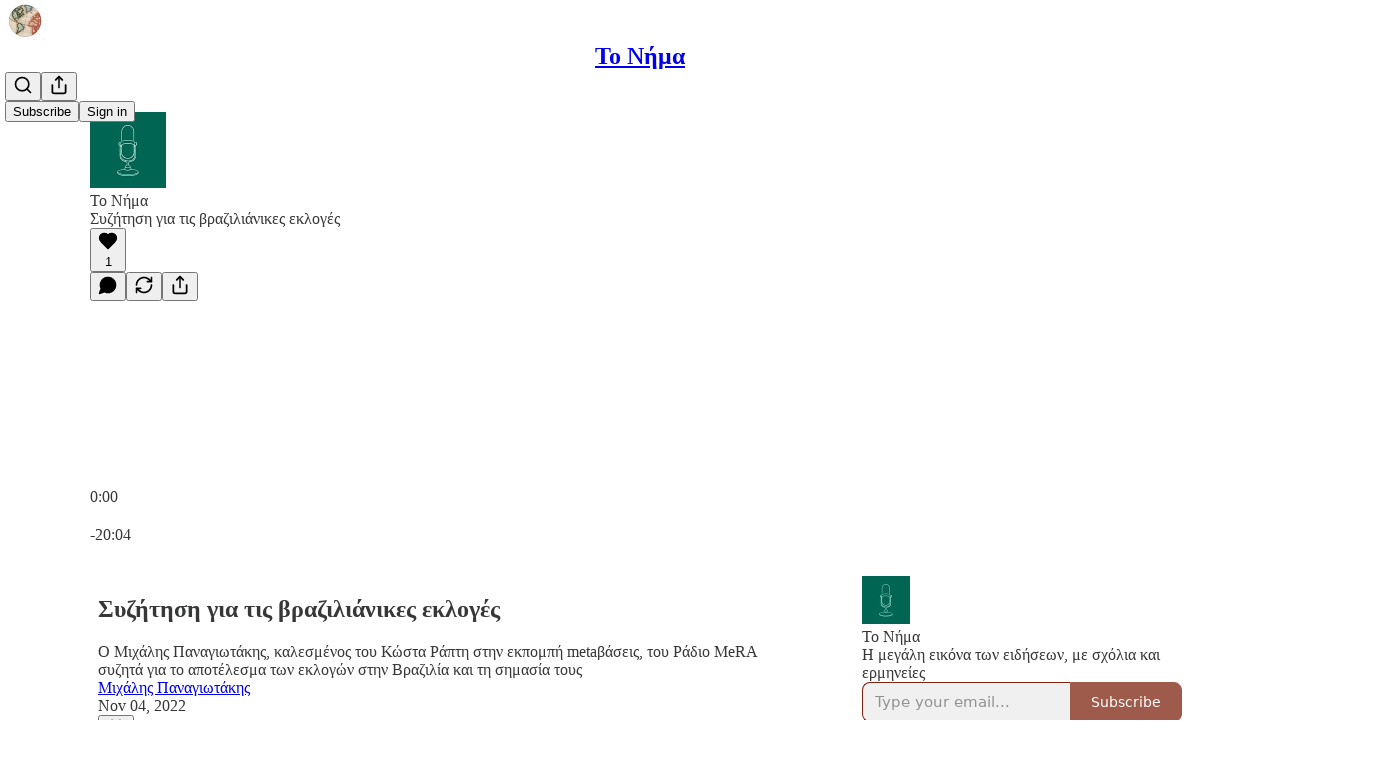

--- FILE ---
content_type: text/html; charset=utf-8
request_url: https://www.nema.media/p/44e
body_size: 40250
content:
<!DOCTYPE html>
<html lang="en">
    <head>
        <meta charset="utf-8" />
        <meta name="norton-safeweb-site-verification" content="24usqpep0ejc5w6hod3dulxwciwp0djs6c6ufp96av3t4whuxovj72wfkdjxu82yacb7430qjm8adbd5ezlt4592dq4zrvadcn9j9n-0btgdzpiojfzno16-fnsnu7xd" />
        
        <link rel="preconnect" href="https://substackcdn.com" />
        

        
            <title data-rh="true">Συζήτηση για τις βραζιλιάνικες εκλογές</title>
            
            <meta data-rh="true" name="theme-color" content="#ffffff"/><meta data-rh="true" name="twitter:player" content="https://www.nema.media/embed/podcast/44e?autoplay=1"/><meta data-rh="true" name="twitter:player:width" content="1"/><meta data-rh="true" name="twitter:player:height" content="1"/><meta data-rh="true" name="twitter:text:player_width" content="1"/><meta data-rh="true" name="twitter:text:player_height" content="1"/><meta data-rh="true" property="og:type" content="article"/><meta data-rh="true" property="og:title" content="Συζήτηση για τις βραζιλιάνικες εκλογές"/><meta data-rh="true" name="twitter:title" content="Συζήτηση για τις βραζιλιάνικες εκλογές"/><meta data-rh="true" name="description" content="Ο Μιχάλης Παναγιωτάκης, καλεσμένος του Κώστα Ράπτη στην εκπομπή metaβάσεις, του Ράδιο MeRA συζητά για το αποτέλεσμα των εκλογών στην Βραζιλία και τη σημασία τους"/><meta data-rh="true" property="og:description" content="Ο Μιχάλης Παναγιωτάκης, καλεσμένος του Κώστα Ράπτη στην εκπομπή metaβάσεις, του Ράδιο MeRA συζητά για το αποτέλεσμα των εκλογών στην Βραζιλία και τη σημασία τους"/><meta data-rh="true" name="twitter:description" content="Ο Μιχάλης Παναγιωτάκης, καλεσμένος του Κώστα Ράπτη στην εκπομπή metaβάσεις, του Ράδιο MeRA συζητά για το αποτέλεσμα των εκλογών στην Βραζιλία και τη σημασία τους"/><meta data-rh="true" property="og:image" content="https://substackcdn.com/image/fetch/$s_!FgJW!,w_1200,h_600,c_fill,f_jpg,q_auto:good,fl_progressive:steep,g_auto/https%3A%2F%2Fsubstack.com%2Fimg%2Fpodcast%2Fgeneric.png"/><meta data-rh="true" name="twitter:image" content="https://substackcdn.com/image/fetch/$s_!FgJW!,w_1200,h_600,c_fill,f_jpg,q_auto:good,fl_progressive:steep,g_auto/https%3A%2F%2Fsubstack.com%2Fimg%2Fpodcast%2Fgeneric.png"/><meta data-rh="true" name="twitter:card" content="summary_large_image"/>
            
            
        

        

        <style>
          @layer legacy, tailwind, pencraftReset, pencraft;
        </style>

        
        <link rel="preload" as="style" href="https://substackcdn.com/bundle/theme/main.6193e83abbfebd32a25d.css" />
        
        <link rel="preload" as="style" href="https://substackcdn.com/bundle/theme/color_links.c9908948e2f4e05476e6.css" />
        
        
        
        <link rel="preload" as="font" href="https://fonts.gstatic.com/s/lora/v37/0QIvMX1D_JOuMwr7I_FMl_E.woff2" crossorigin />
        

        
            
                <link rel="stylesheet" type="text/css" href="https://substackcdn.com/bundle/static/css/97276.571613c3.css" />
            
                <link rel="stylesheet" type="text/css" href="https://substackcdn.com/bundle/static/css/37045.0b7473d2.css" />
            
                <link rel="stylesheet" type="text/css" href="https://substackcdn.com/bundle/static/css/20852.9cd7f82f.css" />
            
                <link rel="stylesheet" type="text/css" href="https://substackcdn.com/bundle/static/css/88577.8d59a919.css" />
            
                <link rel="stylesheet" type="text/css" href="https://substackcdn.com/bundle/static/css/41036.46e8d1b9.css" />
            
                <link rel="stylesheet" type="text/css" href="https://substackcdn.com/bundle/static/css/71385.463006e7.css" />
            
                <link rel="stylesheet" type="text/css" href="https://substackcdn.com/bundle/static/css/48320.87d970cd.css" />
            
                <link rel="stylesheet" type="text/css" href="https://substackcdn.com/bundle/static/css/96998.600b6fbf.css" />
            
                <link rel="stylesheet" type="text/css" href="https://substackcdn.com/bundle/static/css/83253.60f2c3e0.css" />
            
                <link rel="stylesheet" type="text/css" href="https://substackcdn.com/bundle/static/css/38582.068f1d4f.css" />
            
                <link rel="stylesheet" type="text/css" href="https://substackcdn.com/bundle/static/css/23282.4c47f367.css" />
            
                <link rel="stylesheet" type="text/css" href="https://substackcdn.com/bundle/static/css/main.aba729d8.css" />
            
                <link rel="stylesheet" type="text/css" href="https://substackcdn.com/bundle/static/css/38582.068f1d4f.css" />
            
                <link rel="stylesheet" type="text/css" href="https://substackcdn.com/bundle/static/css/96998.600b6fbf.css" />
            
                <link rel="stylesheet" type="text/css" href="https://substackcdn.com/bundle/static/css/48320.87d970cd.css" />
            
                <link rel="stylesheet" type="text/css" href="https://substackcdn.com/bundle/static/css/71385.463006e7.css" />
            
                <link rel="stylesheet" type="text/css" href="https://substackcdn.com/bundle/static/css/41036.46e8d1b9.css" />
            
                <link rel="stylesheet" type="text/css" href="https://substackcdn.com/bundle/static/css/88577.8d59a919.css" />
            
                <link rel="stylesheet" type="text/css" href="https://substackcdn.com/bundle/static/css/37045.0b7473d2.css" />
            
                <link rel="stylesheet" type="text/css" href="https://substackcdn.com/bundle/static/css/86379.813be60f.css" />
            
                <link rel="stylesheet" type="text/css" href="https://substackcdn.com/bundle/static/css/23282.4c47f367.css" />
            
                <link rel="stylesheet" type="text/css" href="https://substackcdn.com/bundle/static/css/83253.60f2c3e0.css" />
            
        

        
        
        
        
        <meta name="viewport" content="width=device-width, initial-scale=1, maximum-scale=1, user-scalable=0, viewport-fit=cover" />
        <meta name="author" content="Μιχάλης Παναγιωτάκης" />
        <meta property="og:url" content="https://www.nema.media/p/44e" />
        
        
        <link rel="canonical" href="https://www.nema.media/p/44e" />
        

        

        
            <meta name="google-site-verification" content="K-I5hYVbVc2NtCwEH_LNMUCYXTlndL9ATUmaXdQ_d6I" />
        

        

        
            
                <link rel="shortcut icon" href="https://substackcdn.com/image/fetch/$s_!MBfT!,f_auto,q_auto:good,fl_progressive:steep/https%3A%2F%2Fbucketeer-e05bbc84-baa3-437e-9518-adb32be77984.s3.amazonaws.com%2Fpublic%2Fimages%2Fed5f0db6-8336-40dc-84ca-465fd6bf65ca%2Ffavicon.ico">
            
        
            
                <link rel="icon" type="image/png" sizes="16x16" href="https://substackcdn.com/image/fetch/$s_!8ssp!,f_auto,q_auto:good,fl_progressive:steep/https%3A%2F%2Fbucketeer-e05bbc84-baa3-437e-9518-adb32be77984.s3.amazonaws.com%2Fpublic%2Fimages%2Fed5f0db6-8336-40dc-84ca-465fd6bf65ca%2Ffavicon-16x16.png">
            
        
            
                <link rel="icon" type="image/png" sizes="32x32" href="https://substackcdn.com/image/fetch/$s_!kK8w!,f_auto,q_auto:good,fl_progressive:steep/https%3A%2F%2Fbucketeer-e05bbc84-baa3-437e-9518-adb32be77984.s3.amazonaws.com%2Fpublic%2Fimages%2Fed5f0db6-8336-40dc-84ca-465fd6bf65ca%2Ffavicon-32x32.png">
            
        
            
                <link rel="icon" type="image/png" sizes="48x48" href="https://substackcdn.com/image/fetch/$s_!lRfh!,f_auto,q_auto:good,fl_progressive:steep/https%3A%2F%2Fbucketeer-e05bbc84-baa3-437e-9518-adb32be77984.s3.amazonaws.com%2Fpublic%2Fimages%2Fed5f0db6-8336-40dc-84ca-465fd6bf65ca%2Ffavicon-48x48.png">
            
        
            
                <link rel="apple-touch-icon" sizes="57x57" href="https://substackcdn.com/image/fetch/$s_!OoMG!,f_auto,q_auto:good,fl_progressive:steep/https%3A%2F%2Fbucketeer-e05bbc84-baa3-437e-9518-adb32be77984.s3.amazonaws.com%2Fpublic%2Fimages%2Fed5f0db6-8336-40dc-84ca-465fd6bf65ca%2Fapple-touch-icon-57x57.png">
            
        
            
                <link rel="apple-touch-icon" sizes="60x60" href="https://substackcdn.com/image/fetch/$s_!jFt9!,f_auto,q_auto:good,fl_progressive:steep/https%3A%2F%2Fbucketeer-e05bbc84-baa3-437e-9518-adb32be77984.s3.amazonaws.com%2Fpublic%2Fimages%2Fed5f0db6-8336-40dc-84ca-465fd6bf65ca%2Fapple-touch-icon-60x60.png">
            
        
            
                <link rel="apple-touch-icon" sizes="72x72" href="https://substackcdn.com/image/fetch/$s_!RG66!,f_auto,q_auto:good,fl_progressive:steep/https%3A%2F%2Fbucketeer-e05bbc84-baa3-437e-9518-adb32be77984.s3.amazonaws.com%2Fpublic%2Fimages%2Fed5f0db6-8336-40dc-84ca-465fd6bf65ca%2Fapple-touch-icon-72x72.png">
            
        
            
                <link rel="apple-touch-icon" sizes="76x76" href="https://substackcdn.com/image/fetch/$s_!lUmr!,f_auto,q_auto:good,fl_progressive:steep/https%3A%2F%2Fbucketeer-e05bbc84-baa3-437e-9518-adb32be77984.s3.amazonaws.com%2Fpublic%2Fimages%2Fed5f0db6-8336-40dc-84ca-465fd6bf65ca%2Fapple-touch-icon-76x76.png">
            
        
            
                <link rel="apple-touch-icon" sizes="114x114" href="https://substackcdn.com/image/fetch/$s_!jidB!,f_auto,q_auto:good,fl_progressive:steep/https%3A%2F%2Fbucketeer-e05bbc84-baa3-437e-9518-adb32be77984.s3.amazonaws.com%2Fpublic%2Fimages%2Fed5f0db6-8336-40dc-84ca-465fd6bf65ca%2Fapple-touch-icon-114x114.png">
            
        
            
                <link rel="apple-touch-icon" sizes="120x120" href="https://substackcdn.com/image/fetch/$s_!Ap5Y!,f_auto,q_auto:good,fl_progressive:steep/https%3A%2F%2Fbucketeer-e05bbc84-baa3-437e-9518-adb32be77984.s3.amazonaws.com%2Fpublic%2Fimages%2Fed5f0db6-8336-40dc-84ca-465fd6bf65ca%2Fapple-touch-icon-120x120.png">
            
        
            
                <link rel="apple-touch-icon" sizes="144x144" href="https://substackcdn.com/image/fetch/$s_!S7Af!,f_auto,q_auto:good,fl_progressive:steep/https%3A%2F%2Fbucketeer-e05bbc84-baa3-437e-9518-adb32be77984.s3.amazonaws.com%2Fpublic%2Fimages%2Fed5f0db6-8336-40dc-84ca-465fd6bf65ca%2Fapple-touch-icon-144x144.png">
            
        
            
                <link rel="apple-touch-icon" sizes="152x152" href="https://substackcdn.com/image/fetch/$s_!enqm!,f_auto,q_auto:good,fl_progressive:steep/https%3A%2F%2Fbucketeer-e05bbc84-baa3-437e-9518-adb32be77984.s3.amazonaws.com%2Fpublic%2Fimages%2Fed5f0db6-8336-40dc-84ca-465fd6bf65ca%2Fapple-touch-icon-152x152.png">
            
        
            
                <link rel="apple-touch-icon" sizes="167x167" href="https://substackcdn.com/image/fetch/$s_!rCQi!,f_auto,q_auto:good,fl_progressive:steep/https%3A%2F%2Fbucketeer-e05bbc84-baa3-437e-9518-adb32be77984.s3.amazonaws.com%2Fpublic%2Fimages%2Fed5f0db6-8336-40dc-84ca-465fd6bf65ca%2Fapple-touch-icon-167x167.png">
            
        
            
                <link rel="apple-touch-icon" sizes="180x180" href="https://substackcdn.com/image/fetch/$s_!ARIO!,f_auto,q_auto:good,fl_progressive:steep/https%3A%2F%2Fbucketeer-e05bbc84-baa3-437e-9518-adb32be77984.s3.amazonaws.com%2Fpublic%2Fimages%2Fed5f0db6-8336-40dc-84ca-465fd6bf65ca%2Fapple-touch-icon-180x180.png">
            
        
            
                <link rel="apple-touch-icon" sizes="1024x1024" href="https://substackcdn.com/image/fetch/$s_!aszz!,f_auto,q_auto:good,fl_progressive:steep/https%3A%2F%2Fbucketeer-e05bbc84-baa3-437e-9518-adb32be77984.s3.amazonaws.com%2Fpublic%2Fimages%2Fed5f0db6-8336-40dc-84ca-465fd6bf65ca%2Fapple-touch-icon-1024x1024.png">
            
        
            
        
            
        
            
        

        

        
            <link rel="alternate" type="application/rss+xml" href="/feed" title="Το Νήμα "/>
        

        
        
          <style>
            @font-face{font-family:'Lora';font-style:italic;font-weight:400;font-display:fallback;src:url(https://fonts.gstatic.com/s/lora/v37/0QI8MX1D_JOuMw_hLdO6T2wV9KnW-MoFoqJ2nPWc3ZyhTjcV.woff2) format('woff2');unicode-range:U+0460-052F,U+1C80-1C8A,U+20B4,U+2DE0-2DFF,U+A640-A69F,U+FE2E-FE2F}@font-face{font-family:'Lora';font-style:italic;font-weight:400;font-display:fallback;src:url(https://fonts.gstatic.com/s/lora/v37/0QI8MX1D_JOuMw_hLdO6T2wV9KnW-MoFoqt2nPWc3ZyhTjcV.woff2) format('woff2');unicode-range:U+0301,U+0400-045F,U+0490-0491,U+04B0-04B1,U+2116}@font-face{font-family:'Lora';font-style:italic;font-weight:400;font-display:fallback;src:url(https://fonts.gstatic.com/s/lora/v37/0QI8MX1D_JOuMw_hLdO6T2wV9KnW-MoFoqB2nPWc3ZyhTjcV.woff2) format('woff2');unicode-range:U+0102-0103,U+0110-0111,U+0128-0129,U+0168-0169,U+01A0-01A1,U+01AF-01B0,U+0300-0301,U+0303-0304,U+0308-0309,U+0323,U+0329,U+1EA0-1EF9,U+20AB}@font-face{font-family:'Lora';font-style:italic;font-weight:400;font-display:fallback;src:url(https://fonts.gstatic.com/s/lora/v37/0QI8MX1D_JOuMw_hLdO6T2wV9KnW-MoFoqF2nPWc3ZyhTjcV.woff2) format('woff2');unicode-range:U+0100-02BA,U+02BD-02C5,U+02C7-02CC,U+02CE-02D7,U+02DD-02FF,U+0304,U+0308,U+0329,U+1D00-1DBF,U+1E00-1E9F,U+1EF2-1EFF,U+2020,U+20A0-20AB,U+20AD-20C0,U+2113,U+2C60-2C7F,U+A720-A7FF}@font-face{font-family:'Lora';font-style:italic;font-weight:400;font-display:fallback;src:url(https://fonts.gstatic.com/s/lora/v37/0QI8MX1D_JOuMw_hLdO6T2wV9KnW-MoFoq92nPWc3ZyhTg.woff2) format('woff2');unicode-range:U+0000-00FF,U+0131,U+0152-0153,U+02BB-02BC,U+02C6,U+02DA,U+02DC,U+0304,U+0308,U+0329,U+2000-206F,U+20AC,U+2122,U+2191,U+2193,U+2212,U+2215,U+FEFF,U+FFFD}@font-face{font-family:'Lora';font-style:normal;font-weight:400;font-display:fallback;src:url(https://fonts.gstatic.com/s/lora/v37/0QIvMX1D_JOuMwf7I_FMl_GW8g.woff2) format('woff2');unicode-range:U+0460-052F,U+1C80-1C8A,U+20B4,U+2DE0-2DFF,U+A640-A69F,U+FE2E-FE2F}@font-face{font-family:'Lora';font-style:normal;font-weight:400;font-display:fallback;src:url(https://fonts.gstatic.com/s/lora/v37/0QIvMX1D_JOuMw77I_FMl_GW8g.woff2) format('woff2');unicode-range:U+0301,U+0400-045F,U+0490-0491,U+04B0-04B1,U+2116}@font-face{font-family:'Lora';font-style:normal;font-weight:400;font-display:fallback;src:url(https://fonts.gstatic.com/s/lora/v37/0QIvMX1D_JOuMwX7I_FMl_GW8g.woff2) format('woff2');unicode-range:U+0102-0103,U+0110-0111,U+0128-0129,U+0168-0169,U+01A0-01A1,U+01AF-01B0,U+0300-0301,U+0303-0304,U+0308-0309,U+0323,U+0329,U+1EA0-1EF9,U+20AB}@font-face{font-family:'Lora';font-style:normal;font-weight:400;font-display:fallback;src:url(https://fonts.gstatic.com/s/lora/v37/0QIvMX1D_JOuMwT7I_FMl_GW8g.woff2) format('woff2');unicode-range:U+0100-02BA,U+02BD-02C5,U+02C7-02CC,U+02CE-02D7,U+02DD-02FF,U+0304,U+0308,U+0329,U+1D00-1DBF,U+1E00-1E9F,U+1EF2-1EFF,U+2020,U+20A0-20AB,U+20AD-20C0,U+2113,U+2C60-2C7F,U+A720-A7FF}@font-face{font-family:'Lora';font-style:normal;font-weight:400;font-display:fallback;src:url(https://fonts.gstatic.com/s/lora/v37/0QIvMX1D_JOuMwr7I_FMl_E.woff2) format('woff2');unicode-range:U+0000-00FF,U+0131,U+0152-0153,U+02BB-02BC,U+02C6,U+02DA,U+02DC,U+0304,U+0308,U+0329,U+2000-206F,U+20AC,U+2122,U+2191,U+2193,U+2212,U+2215,U+FEFF,U+FFFD}@font-face{font-family:'Lora';font-style:normal;font-weight:500;font-display:fallback;src:url(https://fonts.gstatic.com/s/lora/v37/0QIvMX1D_JOuMwf7I_FMl_GW8g.woff2) format('woff2');unicode-range:U+0460-052F,U+1C80-1C8A,U+20B4,U+2DE0-2DFF,U+A640-A69F,U+FE2E-FE2F}@font-face{font-family:'Lora';font-style:normal;font-weight:500;font-display:fallback;src:url(https://fonts.gstatic.com/s/lora/v37/0QIvMX1D_JOuMw77I_FMl_GW8g.woff2) format('woff2');unicode-range:U+0301,U+0400-045F,U+0490-0491,U+04B0-04B1,U+2116}@font-face{font-family:'Lora';font-style:normal;font-weight:500;font-display:fallback;src:url(https://fonts.gstatic.com/s/lora/v37/0QIvMX1D_JOuMwX7I_FMl_GW8g.woff2) format('woff2');unicode-range:U+0102-0103,U+0110-0111,U+0128-0129,U+0168-0169,U+01A0-01A1,U+01AF-01B0,U+0300-0301,U+0303-0304,U+0308-0309,U+0323,U+0329,U+1EA0-1EF9,U+20AB}@font-face{font-family:'Lora';font-style:normal;font-weight:500;font-display:fallback;src:url(https://fonts.gstatic.com/s/lora/v37/0QIvMX1D_JOuMwT7I_FMl_GW8g.woff2) format('woff2');unicode-range:U+0100-02BA,U+02BD-02C5,U+02C7-02CC,U+02CE-02D7,U+02DD-02FF,U+0304,U+0308,U+0329,U+1D00-1DBF,U+1E00-1E9F,U+1EF2-1EFF,U+2020,U+20A0-20AB,U+20AD-20C0,U+2113,U+2C60-2C7F,U+A720-A7FF}@font-face{font-family:'Lora';font-style:normal;font-weight:500;font-display:fallback;src:url(https://fonts.gstatic.com/s/lora/v37/0QIvMX1D_JOuMwr7I_FMl_E.woff2) format('woff2');unicode-range:U+0000-00FF,U+0131,U+0152-0153,U+02BB-02BC,U+02C6,U+02DA,U+02DC,U+0304,U+0308,U+0329,U+2000-206F,U+20AC,U+2122,U+2191,U+2193,U+2212,U+2215,U+FEFF,U+FFFD}@font-face{font-family:'Lora';font-style:normal;font-weight:600;font-display:fallback;src:url(https://fonts.gstatic.com/s/lora/v37/0QIvMX1D_JOuMwf7I_FMl_GW8g.woff2) format('woff2');unicode-range:U+0460-052F,U+1C80-1C8A,U+20B4,U+2DE0-2DFF,U+A640-A69F,U+FE2E-FE2F}@font-face{font-family:'Lora';font-style:normal;font-weight:600;font-display:fallback;src:url(https://fonts.gstatic.com/s/lora/v37/0QIvMX1D_JOuMw77I_FMl_GW8g.woff2) format('woff2');unicode-range:U+0301,U+0400-045F,U+0490-0491,U+04B0-04B1,U+2116}@font-face{font-family:'Lora';font-style:normal;font-weight:600;font-display:fallback;src:url(https://fonts.gstatic.com/s/lora/v37/0QIvMX1D_JOuMwX7I_FMl_GW8g.woff2) format('woff2');unicode-range:U+0102-0103,U+0110-0111,U+0128-0129,U+0168-0169,U+01A0-01A1,U+01AF-01B0,U+0300-0301,U+0303-0304,U+0308-0309,U+0323,U+0329,U+1EA0-1EF9,U+20AB}@font-face{font-family:'Lora';font-style:normal;font-weight:600;font-display:fallback;src:url(https://fonts.gstatic.com/s/lora/v37/0QIvMX1D_JOuMwT7I_FMl_GW8g.woff2) format('woff2');unicode-range:U+0100-02BA,U+02BD-02C5,U+02C7-02CC,U+02CE-02D7,U+02DD-02FF,U+0304,U+0308,U+0329,U+1D00-1DBF,U+1E00-1E9F,U+1EF2-1EFF,U+2020,U+20A0-20AB,U+20AD-20C0,U+2113,U+2C60-2C7F,U+A720-A7FF}@font-face{font-family:'Lora';font-style:normal;font-weight:600;font-display:fallback;src:url(https://fonts.gstatic.com/s/lora/v37/0QIvMX1D_JOuMwr7I_FMl_E.woff2) format('woff2');unicode-range:U+0000-00FF,U+0131,U+0152-0153,U+02BB-02BC,U+02C6,U+02DA,U+02DC,U+0304,U+0308,U+0329,U+2000-206F,U+20AC,U+2122,U+2191,U+2193,U+2212,U+2215,U+FEFF,U+FFFD}@font-face{font-family:'Lora';font-style:normal;font-weight:700;font-display:fallback;src:url(https://fonts.gstatic.com/s/lora/v37/0QIvMX1D_JOuMwf7I_FMl_GW8g.woff2) format('woff2');unicode-range:U+0460-052F,U+1C80-1C8A,U+20B4,U+2DE0-2DFF,U+A640-A69F,U+FE2E-FE2F}@font-face{font-family:'Lora';font-style:normal;font-weight:700;font-display:fallback;src:url(https://fonts.gstatic.com/s/lora/v37/0QIvMX1D_JOuMw77I_FMl_GW8g.woff2) format('woff2');unicode-range:U+0301,U+0400-045F,U+0490-0491,U+04B0-04B1,U+2116}@font-face{font-family:'Lora';font-style:normal;font-weight:700;font-display:fallback;src:url(https://fonts.gstatic.com/s/lora/v37/0QIvMX1D_JOuMwX7I_FMl_GW8g.woff2) format('woff2');unicode-range:U+0102-0103,U+0110-0111,U+0128-0129,U+0168-0169,U+01A0-01A1,U+01AF-01B0,U+0300-0301,U+0303-0304,U+0308-0309,U+0323,U+0329,U+1EA0-1EF9,U+20AB}@font-face{font-family:'Lora';font-style:normal;font-weight:700;font-display:fallback;src:url(https://fonts.gstatic.com/s/lora/v37/0QIvMX1D_JOuMwT7I_FMl_GW8g.woff2) format('woff2');unicode-range:U+0100-02BA,U+02BD-02C5,U+02C7-02CC,U+02CE-02D7,U+02DD-02FF,U+0304,U+0308,U+0329,U+1D00-1DBF,U+1E00-1E9F,U+1EF2-1EFF,U+2020,U+20A0-20AB,U+20AD-20C0,U+2113,U+2C60-2C7F,U+A720-A7FF}@font-face{font-family:'Lora';font-style:normal;font-weight:700;font-display:fallback;src:url(https://fonts.gstatic.com/s/lora/v37/0QIvMX1D_JOuMwr7I_FMl_E.woff2) format('woff2');unicode-range:U+0000-00FF,U+0131,U+0152-0153,U+02BB-02BC,U+02C6,U+02DA,U+02DC,U+0304,U+0308,U+0329,U+2000-206F,U+20AC,U+2122,U+2191,U+2193,U+2212,U+2215,U+FEFF,U+FFFD}
            
          </style>
        
        

        <style>:root{--color_theme_bg_pop:#7e2310;--background_pop:#7e2310;--cover_bg_color:#FFFFFF;--cover_bg_color_secondary:#f0f0f0;--background_pop_darken:#671d0d;--print_on_pop:#ffffff;--color_theme_bg_pop_darken:#671d0d;--color_theme_print_on_pop:#ffffff;--color_theme_bg_pop_20:rgba(126, 35, 16, 0.2);--color_theme_bg_pop_30:rgba(126, 35, 16, 0.3);--print_pop:#7e2310;--color_theme_accent:#7e2310;--cover_print_primary:#363737;--cover_print_secondary:#757575;--cover_print_tertiary:#b6b6b6;--cover_border_color:#7e2310;--font_family_headings_preset:'SF Pro Display', -apple-system, system-ui, BlinkMacSystemFont, 'Inter', 'Segoe UI', Roboto, Helvetica, Arial, sans-serif, 'Apple Color Emoji', 'Segoe UI Emoji', 'Segoe UI Symbol';--font_weight_headings_preset:700;--font_family_body_preset:Lora,sans-serif;--font_weight_body_preset:400;--font_size_body_offset:1px;--font_preset_heading:sans;--font_preset_body:fancy_serif;--home_hero:feature;--home_posts:custom;--web_bg_color:#ffffff;--background_contrast_1:#f0f0f0;--background_contrast_2:#dddddd;--background_contrast_3:#b7b7b7;--background_contrast_4:#929292;--background_contrast_5:#515151;--color_theme_bg_contrast_1:#f0f0f0;--color_theme_bg_contrast_2:#dddddd;--color_theme_bg_contrast_3:#b7b7b7;--color_theme_bg_contrast_4:#929292;--color_theme_bg_contrast_5:#515151;--color_theme_bg_elevated:#ffffff;--color_theme_bg_elevated_secondary:#f0f0f0;--color_theme_bg_elevated_tertiary:#dddddd;--color_theme_detail:#e6e6e6;--background_contrast_pop:rgba(126, 35, 16, 0.4);--color_theme_bg_contrast_pop:rgba(126, 35, 16, 0.4);--theme_bg_is_dark:0;--print_on_web_bg_color:#363737;--print_secondary_on_web_bg_color:#868787;--background_pop_rgb:126, 35, 16;--color_theme_bg_pop_rgb:126, 35, 16;--color_theme_accent_rgb:126, 35, 16;}</style>

        
            <link rel="stylesheet" href="https://substackcdn.com/bundle/theme/main.6193e83abbfebd32a25d.css" />
        
            <link rel="stylesheet" href="https://substackcdn.com/bundle/theme/color_links.c9908948e2f4e05476e6.css" />
        

        <style></style>

        

        

        

        
    </head>

    <body class="">
        

        
            <noscript><iframe src="https://www.googletagmanager.com/ns.html?id=G-7JHR88S827" height="0"
                              width="0" style="display:none;visibility:hidden"></iframe></noscript>
        

        

        

        <div id="entry">
            <div id="main" class="main typography use-theme-bg"><div class="pencraft pc-display-contents pc-reset pubTheme-yiXxQA"><div data-testid="navbar" class="main-menu"><div class="mainMenuContent-DME8DR"><div style="position:relative;height:71px;" class="pencraft pc-display-flex pc-gap-12 pc-paddingLeft-20 pc-paddingRight-20 pc-justifyContent-space-between pc-alignItems-center pc-reset border-bottom-detail-k1F6C4 topBar-pIF0J1"><div style="flex-basis:0px;flex-grow:1;" class="logoContainer-p12gJb"><a href="/" native class="pencraft pc-display-contents pc-reset"><div draggable="false" class="pencraft pc-display-flex pc-position-relative pc-reset"><div style="width:40px;height:40px;" class="pencraft pc-display-flex pc-reset bg-white-ZBV5av pc-borderRadius-sm overflow-hidden-WdpwT6 sizing-border-box-DggLA4"><picture><source type="image/webp" srcset="https://substackcdn.com/image/fetch/$s_!iZYR!,w_80,h_80,c_fill,f_webp,q_auto:good,fl_progressive:steep,g_auto/https%3A%2F%2Fbucketeer-e05bbc84-baa3-437e-9518-adb32be77984.s3.amazonaws.com%2Fpublic%2Fimages%2F9692fa31-c086-4195-866a-00c2a4d2b826_112x112.png"/><img src="https://substackcdn.com/image/fetch/$s_!iZYR!,w_80,h_80,c_fill,f_auto,q_auto:good,fl_progressive:steep,g_auto/https%3A%2F%2Fbucketeer-e05bbc84-baa3-437e-9518-adb32be77984.s3.amazonaws.com%2Fpublic%2Fimages%2F9692fa31-c086-4195-866a-00c2a4d2b826_112x112.png" sizes="100vw" alt="Το Νήμα " width="80" height="80" style="width:40px;height:40px;" draggable="false" class="img-OACg1c object-fit-cover-u4ReeV pencraft pc-reset"/></picture></div></div></a></div><div style="flex-grow:0;" class="titleContainer-DJYq5v"><h1 class="pencraft pc-reset font-pub-headings-FE5byy reset-IxiVJZ title-oOnUGd"><a href="/" class="pencraft pc-display-contents pc-reset">Το Νήμα </a></h1></div><div style="flex-basis:0px;flex-grow:1;" class="pencraft pc-display-flex pc-justifyContent-flex-end pc-alignItems-center pc-reset"><div class="buttonsContainer-SJBuep"><div class="pencraft pc-display-flex pc-gap-8 pc-justifyContent-flex-end pc-alignItems-center pc-reset navbar-buttons"><div class="pencraft pc-display-flex pc-gap-4 pc-reset"><span data-state="closed"><button tabindex="0" type="button" aria-label="Search" class="pencraft pc-reset pencraft iconButton-mq_Et5 iconButtonBase-dJGHgN buttonBase-GK1x3M buttonStyle-r7yGCK size_md-gCDS3o priority_tertiary-rlke8z"><svg xmlns="http://www.w3.org/2000/svg" width="20" height="20" viewBox="0 0 24 24" fill="none" stroke="currentColor" stroke-width="2" stroke-linecap="round" stroke-linejoin="round" class="lucide lucide-search"><circle cx="11" cy="11" r="8"></circle><path d="m21 21-4.3-4.3"></path></svg></button></span><button tabindex="0" type="button" aria-label="Share Publication" id="headlessui-menu-button-P0-5" aria-haspopup="menu" aria-expanded="false" data-headlessui-state class="pencraft pc-reset pencraft iconButton-mq_Et5 iconButtonBase-dJGHgN buttonBase-GK1x3M buttonStyle-r7yGCK size_md-gCDS3o priority_tertiary-rlke8z"><svg xmlns="http://www.w3.org/2000/svg" width="20" height="20" viewBox="0 0 24 24" fill="none" stroke="currentColor" stroke-width="2" stroke-linecap="round" stroke-linejoin="round" class="lucide lucide-share"><path d="M4 12v8a2 2 0 0 0 2 2h12a2 2 0 0 0 2-2v-8"></path><polyline points="16 6 12 2 8 6"></polyline><line x1="12" x2="12" y1="2" y2="15"></line></svg></button></div><button tabindex="0" type="button" data-testid="noncontributor-cta-button" class="pencraft pc-reset pencraft buttonBase-GK1x3M buttonText-X0uSmG buttonStyle-r7yGCK priority_primary-RfbeYt size_md-gCDS3o">Subscribe</button><button tabindex="0" type="button" native data-href="https://substack.com/sign-in?redirect=%2Fp%2F44e&amp;for_pub=nemamedia" class="pencraft pc-reset pencraft buttonBase-GK1x3M buttonText-X0uSmG buttonStyle-r7yGCK priority_tertiary-rlke8z size_md-gCDS3o">Sign in</button></div></div></div></div></div><div style="height:72px;"></div></div></div><div><script type="application/ld+json">{"@context":"https://schema.org","@type":"NewsArticle","url":"https://www.nema.media/p/44e","mainEntityOfPage":"https://www.nema.media/p/44e","headline":"\u03A3\u03C5\u03B6\u03AE\u03C4\u03B7\u03C3\u03B7 \u03B3\u03B9\u03B1 \u03C4\u03B9\u03C2 \u03B2\u03C1\u03B1\u03B6\u03B9\u03BB\u03B9\u03AC\u03BD\u03B9\u03BA\u03B5\u03C2 \u03B5\u03BA\u03BB\u03BF\u03B3\u03AD\u03C2","description":"\u039F \u039C\u03B9\u03C7\u03AC\u03BB\u03B7\u03C2 \u03A0\u03B1\u03BD\u03B1\u03B3\u03B9\u03C9\u03C4\u03AC\u03BA\u03B7\u03C2, \u03BA\u03B1\u03BB\u03B5\u03C3\u03BC\u03AD\u03BD\u03BF\u03C2 \u03C4\u03BF\u03C5 \u039A\u03CE\u03C3\u03C4\u03B1 \u03A1\u03AC\u03C0\u03C4\u03B7 \u03C3\u03C4\u03B7\u03BD \u03B5\u03BA\u03C0\u03BF\u03BC\u03C0\u03AE meta\u03B2\u03AC\u03C3\u03B5\u03B9\u03C2, \u03C4\u03BF\u03C5 \u03A1\u03AC\u03B4\u03B9\u03BF MeRA \u03C3\u03C5\u03B6\u03B7\u03C4\u03AC \u03B3\u03B9\u03B1 \u03C4\u03BF \u03B1\u03C0\u03BF\u03C4\u03AD\u03BB\u03B5\u03C3\u03BC\u03B1 \u03C4\u03C9\u03BD \u03B5\u03BA\u03BB\u03BF\u03B3\u03CE\u03BD \u03C3\u03C4\u03B7\u03BD \u0392\u03C1\u03B1\u03B6\u03B9\u03BB\u03AF\u03B1 \u03BA\u03B1\u03B9 \u03C4\u03B7 \u03C3\u03B7\u03BC\u03B1\u03C3\u03AF\u03B1 \u03C4\u03BF\u03C5\u03C2","image":[],"datePublished":"2022-11-04T18:20:25+00:00","dateModified":"2022-11-04T18:20:25+00:00","isAccessibleForFree":true,"author":[{"@type":"Person","name":"\u039C\u03B9\u03C7\u03AC\u03BB\u03B7\u03C2 \u03A0\u03B1\u03BD\u03B1\u03B3\u03B9\u03C9\u03C4\u03AC\u03BA\u03B7\u03C2","url":"https://substack.com/@technopolitica","description":"O \u039C\u03B9\u03C7\u03AC\u03BB\u03B7\u03C2 \u03A0\u03B1\u03BD\u03B1\u03B3\u03B9\u03C9\u03C4\u03AC\u03BA\u03B7\u03C2 \u03C3\u03C0\u03BF\u03CD\u03B4\u03B1\u03C3\u03B5 \u03C6\u03C5\u03C3\u03B9\u03BA\u03CC\u03C2 \u03BA\u03B1\u03B9 \u03BE\u03B5\u03BA\u03AF\u03BD\u03B7\u03C3\u03B5 \u03C9\u03C2 \u03B1\u03C1\u03C7\u03B9\u03C4\u03AD\u03BA\u03C4\u03BF\u03BD\u03B1\u03C2 \u03C0\u03BB\u03B7\u03C1\u03BF\u03C6\u03BF\u03C1\u03AF\u03B1\u03C2 \u03C3\u03C4\u03BF web. \u0395\u03AF\u03BD\u03B1\u03B9 \u03C3\u03C5\u03BD\u03B9\u03B4\u03C1\u03C5\u03C4\u03AE\u03C2 \u03C4\u03BF\u03C5 \u039D\u03AE\u03BC\u03B1\u03C4\u03BF\u03C2 \u03BA\u03B1\u03B9 \u03C3\u03C5\u03BC\u03BC\u03B5\u03C4\u03AD\u03C7\u03B5\u03B9 \u03C3\u03C4\u03BF \u03B5\u03B3\u03C7\u03B5\u03AF\u03C1\u03B7\u03BC\u03B1 \u03B5\u03C1\u03B5\u03C5\u03BD\u03B7\u03C4\u03B9\u03BA\u03AE\u03C2 \u03B4\u03B7\u03BC\u03BF\u03C3\u03B9\u03BF\u03B3\u03C1\u03B1\u03C6\u03AF\u03B1\u03C2 The Manifold Files","identifier":"user:2343709","sameAs":["https://twitter.com/nema_media"],"image":{"@type":"ImageObject","contentUrl":"https://substackcdn.com/image/fetch/$s_!0dIy!,f_auto,q_auto:good,fl_progressive:steep/https%3A%2F%2Fbucketeer-e05bbc84-baa3-437e-9518-adb32be77984.s3.amazonaws.com%2Fpublic%2Fimages%2F34a3d99d-651b-4fe6-9793-44d58b8b2c44_718x657.jpeg","thumbnailUrl":"https://substackcdn.com/image/fetch/$s_!0dIy!,w_128,h_128,c_limit,f_auto,q_auto:good,fl_progressive:steep/https%3A%2F%2Fbucketeer-e05bbc84-baa3-437e-9518-adb32be77984.s3.amazonaws.com%2Fpublic%2Fimages%2F34a3d99d-651b-4fe6-9793-44d58b8b2c44_718x657.jpeg"}}],"publisher":{"@type":"Organization","name":"\u03A4\u03BF \u039D\u03AE\u03BC\u03B1 ","url":"https://www.nema.media","description":"\u03A4\u03BF \u039D\u03AE\u03BC\u03B1 \u03B4\u03B9\u03B5\u03BE\u03AC\u03B3\u03B5\u03B9 \u03B8\u03B5\u03BC\u03B1\u03C4\u03B9\u03BA\u03AD\u03C2 \u03AD\u03C1\u03B5\u03C5\u03BD\u03B5\u03C2 \u03C3\u03B5 \u03B2\u03AC\u03B8\u03BF\u03C2. \u0397 \u03C0\u03C1\u03CE\u03C4\u03B7 \u03B1\u03C6\u03BF\u03C1\u03AC \u03C4\u03BF \u03BC\u03B5\u03B3\u03AC\u03BB\u03BF \u03BA\u03B1\u03C4\u03B1\u03C3\u03BA\u03B5\u03C5\u03B1\u03C3\u03C4\u03B9\u03BA\u03CC \u03AD\u03C1\u03B3\u03BF \u03C3\u03C4\u03BF \u0395\u03BB\u03BB\u03B7\u03BD\u03B9\u03BA\u03CC. \u039C\u03AC\u03B8\u03B5\u03C4\u03B5 \u03C4\u03B1 \u03C0\u03AC\u03BD\u03C4\u03B1 \u03B3\u03B9\u03B1 \u03C4\u03BF \u03AD\u03C1\u03B3\u03BF \u03BA\u03B1\u03B9 \u03C0\u03C9\u03C2 \u03B1\u03BB\u03BB\u03AC\u03B6\u03B5\u03B9 \u03C4\u03B7 \u03B6\u03C9\u03AE \u03C3\u03C4\u03BF \u03BB\u03B5\u03BA\u03B1\u03BD\u03BF\u03C0\u03AD\u03B4\u03B9\u03BF, \u03B1\u03BB\u03BB\u03AC \u03BA\u03B1\u03B9 \u03C4\u03BF \u03B4\u03B7\u03BC\u03CC\u03C3\u03B9\u03BF \u03C7\u03CE\u03C1\u03BF \u03C3\u03C5\u03BD\u03BF\u03BB\u03B9\u03BA\u03AC.","interactionStatistic":{"@type":"InteractionCounter","name":"Subscribers","interactionType":"https://schema.org/SubscribeAction","userInteractionCount":1000},"identifier":"pub:298019","logo":{"@type":"ImageObject","url":"https://substackcdn.com/image/fetch/$s_!iZYR!,f_auto,q_auto:good,fl_progressive:steep/https%3A%2F%2Fbucketeer-e05bbc84-baa3-437e-9518-adb32be77984.s3.amazonaws.com%2Fpublic%2Fimages%2F9692fa31-c086-4195-866a-00c2a4d2b826_112x112.png","contentUrl":"https://substackcdn.com/image/fetch/$s_!iZYR!,f_auto,q_auto:good,fl_progressive:steep/https%3A%2F%2Fbucketeer-e05bbc84-baa3-437e-9518-adb32be77984.s3.amazonaws.com%2Fpublic%2Fimages%2F9692fa31-c086-4195-866a-00c2a4d2b826_112x112.png","thumbnailUrl":"https://substackcdn.com/image/fetch/$s_!iZYR!,w_128,h_128,c_limit,f_auto,q_auto:good,fl_progressive:steep/https%3A%2F%2Fbucketeer-e05bbc84-baa3-437e-9518-adb32be77984.s3.amazonaws.com%2Fpublic%2Fimages%2F9692fa31-c086-4195-866a-00c2a4d2b826_112x112.png"},"image":{"@type":"ImageObject","url":"https://substackcdn.com/image/fetch/$s_!iZYR!,f_auto,q_auto:good,fl_progressive:steep/https%3A%2F%2Fbucketeer-e05bbc84-baa3-437e-9518-adb32be77984.s3.amazonaws.com%2Fpublic%2Fimages%2F9692fa31-c086-4195-866a-00c2a4d2b826_112x112.png","contentUrl":"https://substackcdn.com/image/fetch/$s_!iZYR!,f_auto,q_auto:good,fl_progressive:steep/https%3A%2F%2Fbucketeer-e05bbc84-baa3-437e-9518-adb32be77984.s3.amazonaws.com%2Fpublic%2Fimages%2F9692fa31-c086-4195-866a-00c2a4d2b826_112x112.png","thumbnailUrl":"https://substackcdn.com/image/fetch/$s_!iZYR!,w_128,h_128,c_limit,f_auto,q_auto:good,fl_progressive:steep/https%3A%2F%2Fbucketeer-e05bbc84-baa3-437e-9518-adb32be77984.s3.amazonaws.com%2Fpublic%2Fimages%2F9692fa31-c086-4195-866a-00c2a4d2b826_112x112.png"},"sameAs":["https://twitter.com/nema_media"]},"interactionStatistic":[{"@type":"InteractionCounter","interactionType":"https://schema.org/LikeAction","userInteractionCount":1},{"@type":"InteractionCounter","interactionType":"https://schema.org/ShareAction","userInteractionCount":0},{"@type":"InteractionCounter","interactionType":"https://schema.org/CommentAction","userInteractionCount":0}]}</script><div aria-label="Post" role="main" class="single-post-container"><div><div class="single-post"><div class="pencraft pc-display-contents pc-reset pubTheme-yiXxQA"><article class="typography podcast-post post shows-post"><div class="visibility-check"></div><div><div class="player-wrapper-outer-eAOhcD"><div class="player-wrapper-inner-KUdif0"><div class="pencraft pc-display-contents pc-reset dark-theme"><div style="min-height:400px;" class="pencraft pc-position-relative pc-reset"><div style="background-image:url(https://substackcdn.com/image/fetch/$s_!FgJW!,f_auto,q_auto:good,fl_progressive:steep/https%3A%2F%2Fsubstack.com%2Fimg%2Fpodcast%2Fgeneric.png);" class="pencraft pc-display-flex pc-position-absolute pc-inset-0 pc-reset pc-borderRadius-md backgroundImage-Eijlhi"></div><div style="backdrop-filter:blur(120px);-webkit-backdrop-filter:blur(120px);-webkit-filter:brightness(0.7);filter:brightness(0.7);background:linear-gradient(180deg, var(--color-dark-bg-secondary), var(--color-dark-bg-secondary)), var(--color-dark-bg-secondary);" class="pencraft pc-display-flex pc-position-absolute pc-inset-0 pc-reset pc-borderRadius-md"></div><div class="pencraft pc-display-flex pc-flexDirection-column pc-position-absolute pc-inset-0 pc-reset"><div class="pencraft pc-display-flex pc-justifyContent-space-between pc-alignItems-stretch pc-reset flex-grow-rzmknG"><div class="pencraft pc-padding-24 pc-reset flex-grow-rzmknG overflow-hidden-WdpwT6"><div class="pencraft pc-display-flex pc-gap-16 pc-alignItems-center pc-alignSelf-flex-start pc-reset flex-grow-rzmknG header-PjQum5"><a href="https://www.nema.media" native style="width:76px;height:76px;"><img src="https://substackcdn.com/image/fetch/$s_!FgJW!,w_152,h_152,c_fill,f_auto,q_auto:good,fl_progressive:steep,g_auto/https%3A%2F%2Fsubstack.com%2Fimg%2Fpodcast%2Fgeneric.png" width="76" height="76" alt="Το Νήμα " name="Το Νήμα " class="pencraft pc-reset outline-detail-vcQLyr pub-logo-m0IFm6 static-XUAQjT"/></a><div class="pencraft pc-display-flex pc-flexDirection-column pc-gap-4 pc-minWidth-0 pc-reset flex-grow-rzmknG"><div class="pencraft pc-reset overflow-hidden-WdpwT6 ellipsis-Jb8om8 color-vibrance-secondary-k5eqjt line-height-20-t4M0El font-text-qe4AeH size-13-hZTUKr weight-regular-mUq6Gb reset-IxiVJZ">Το Νήμα</div><div style="max-width:460px;" class="pencraft pc-reset overflow-hidden-WdpwT6 ellipsis-Jb8om8 color-vibrance-primary-KHCdqV line-height-20-t4M0El font-text-qe4AeH size-15-Psle70 weight-medium-fw81nC reset-IxiVJZ">Συζήτηση για τις βραζιλιάνικες εκλογές</div></div></div></div><div class="pencraft pc-display-flex pc-paddingLeft-24 pc-paddingRight-24 pc-alignItems-center pc-reset"><div class="post-ufi style-large-on-dark themed vertically-stacked"><div class="like-button-container post-ufi-button style-large-on-dark"><button tabindex="0" type="button" aria-label="Like (1)" aria-pressed="false" class="pencraft pc-reset pencraft post-ufi-button style-large-on-dark state-disabled has-label with-border"><svg role="img" style="height:20px;width:20px;" width="20" height="20" viewBox="0 0 24 24" fill="#000000" stroke-width="2" stroke="#000" xmlns="http://www.w3.org/2000/svg" class="icon"><g><title></title><svg xmlns="http://www.w3.org/2000/svg" width="24" height="24" viewBox="0 0 24 24" stroke-width="2" stroke-linecap="round" stroke-linejoin="round" class="lucide lucide-heart"><path d="M19 14c1.49-1.46 3-3.21 3-5.5A5.5 5.5 0 0 0 16.5 3c-1.76 0-3 .5-4.5 2-1.5-1.5-2.74-2-4.5-2A5.5 5.5 0 0 0 2 8.5c0 2.3 1.5 4.05 3 5.5l7 7Z"></path></svg></g></svg><div class="label">1</div></button></div><button tabindex="0" type="button" aria-label="View comments (0)" data-href="https://www.nema.media/p/44e/comments" class="pencraft pc-reset pencraft post-ufi-button style-large-on-dark post-ufi-comment-button no-label with-border"><svg role="img" style="height:20px;width:20px;" width="20" height="20" viewBox="0 0 24 24" fill="#000000" stroke-width="2" stroke="#000" xmlns="http://www.w3.org/2000/svg" class="icon"><g><title></title><svg xmlns="http://www.w3.org/2000/svg" width="24" height="24" viewBox="0 0 24 24" stroke-width="2" stroke-linecap="round" stroke-linejoin="round" class="lucide lucide-message-circle"><path d="M7.9 20A9 9 0 1 0 4 16.1L2 22Z"></path></svg></g></svg></button><button tabindex="0" type="button" class="pencraft pc-reset pencraft post-ufi-button style-large-on-dark no-label with-border"><svg role="img" style="height:20px;width:20px;" width="20" height="20" viewBox="0 0 24 24" fill="none" stroke-width="2" stroke="#000" xmlns="http://www.w3.org/2000/svg" class="icon"><g><title></title><path d="M21 3V8M21 8H16M21 8L18 5.29962C16.7056 4.14183 15.1038 3.38328 13.3879 3.11547C11.6719 2.84766 9.9152 3.08203 8.32951 3.79031C6.74382 4.49858 5.39691 5.65051 4.45125 7.10715C3.5056 8.5638 3.00158 10.2629 3 11.9996M3 21V16M3 16H8M3 16L6 18.7C7.29445 19.8578 8.89623 20.6163 10.6121 20.8841C12.3281 21.152 14.0848 20.9176 15.6705 20.2093C17.2562 19.501 18.6031 18.3491 19.5487 16.8925C20.4944 15.4358 20.9984 13.7367 21 12" stroke-linecap="round" stroke-linejoin="round"></path></g></svg></button><button tabindex="0" type="button" data-href="javascript:void(0)" class="pencraft pc-reset pencraft post-ufi-button style-large-on-dark no-label with-border"><svg xmlns="http://www.w3.org/2000/svg" width="20" height="20" viewBox="0 0 24 24" fill="none" stroke="currentColor" stroke-width="2" stroke-linecap="round" stroke-linejoin="round" class="lucide lucide-share icon"><path d="M4 12v8a2 2 0 0 0 2 2h12a2 2 0 0 0 2-2v-8"></path><polyline points="16 6 12 2 8 6"></polyline><line x1="12" x2="12" y1="2" y2="15"></line></svg></button></div></div></div><div class="pencraft pc-display-flex pc-flexDirection-column pc-paddingLeft-16 pc-paddingRight-16 pc-position-absolute pc-reset controlsCentered-TEIxxh"><div class="pencraft pc-display-flex pc-gap-20 pc-justifyContent-space-between pc-alignItems-center pc-reset"><div style="width:60px;" role="button" aria-label="Change playback speed. Current speed is 1 times" class="pencraft pc-display-flex pc-justifyContent-center pc-reset"><div aria-hidden="true" class="pencraft pc-reset color-vibrance-secondary-k5eqjt line-height-24-jnGwiv font-text-qe4AeH size-17-JHHggF weight-medium-fw81nC reset-IxiVJZ playbackRate-o33VkZ">1×</div></div><div class="pencraft pc-display-flex pc-gap-32 pc-alignItems-center pc-reset"><div role="button" aria-label="Skip backward 15 seconds" class="skip-button-jgLOBO"><svg role="img" style="height:32px;width:29.09090909090909px;" width="29.09090909090909" height="32" viewBox="0 0 20 22" fill="white" stroke-width="1.8" stroke="none" xmlns="http://www.w3.org/2000/svg" class="skip-icon-YsbexL"><g><title></title><path d="M0 11.8557C0 13.2164 0.260417 14.4989 0.78125 15.7034C1.30208 16.9078 2.02148 17.969 2.93945 18.887C3.85742 19.7984 4.91536 20.5146 6.11328 21.0354C7.31771 21.5562 8.60026 21.8166 9.96094 21.8166C11.3216 21.8166 12.6009 21.5562 13.7988 21.0354C15.0033 20.5146 16.0645 19.7984 16.9824 18.887C17.9004 17.969 18.6198 16.9078 19.1406 15.7034C19.6615 14.4989 19.9219 13.2164 19.9219 11.8557C19.9219 10.6578 19.7168 9.51846 19.3066 8.43773C18.8965 7.357 18.3236 6.38044 17.5879 5.50805C16.8587 4.62914 16.0026 3.89672 15.0195 3.31078C14.043 2.71833 12.985 2.30818 11.8457 2.08031V0.693592C11.8457 0.342029 11.7448 0.12393 11.543 0.039295C11.3411 -0.0453404 11.1068 0.00674294 10.8398 0.195545L7.72461 2.37328C7.49674 2.52953 7.38281 2.71182 7.38281 2.92015C7.38281 3.12849 7.49674 3.31403 7.72461 3.47679L10.8301 5.6643C11.097 5.85961 11.3314 5.91495 11.5332 5.83031C11.7415 5.73916 11.8457 5.51781 11.8457 5.16625V3.77953C12.7702 3.98786 13.6198 4.33943 14.3945 4.83422C15.1758 5.32901 15.8529 5.93448 16.4258 6.65062C17.0052 7.36677 17.4544 8.16755 17.7734 9.05297C18.0924 9.93187 18.252 10.8661 18.252 11.8557C18.252 13.008 18.0371 14.0888 17.6074 15.0979C17.1842 16.1005 16.5918 16.9827 15.8301 17.7444C15.0749 18.4996 14.196 19.0888 13.1934 19.512C12.1908 19.9416 11.1133 20.1565 9.96094 20.1565C8.80859 20.1565 7.72786 19.9416 6.71875 19.512C5.71615 19.0888 4.83398 18.4996 4.07227 17.7444C3.31706 16.9827 2.72461 16.1005 2.29492 15.0979C1.87174 14.0888 1.66016 13.008 1.66016 11.8557C1.66016 10.9312 1.80339 10.0523 2.08984 9.21898C2.3763 8.37914 2.77669 7.61416 3.29102 6.92406C3.80534 6.23396 4.40755 5.64151 5.09766 5.14672C5.29948 4.99698 5.42643 4.81469 5.47852 4.59984C5.53711 4.385 5.50456 4.17666 5.38086 3.97484C5.25716 3.77953 5.07812 3.66234 4.84375 3.62328C4.60938 3.57771 4.38477 3.6363 4.16992 3.79906C3.33008 4.40453 2.59766 5.12719 1.97266 5.96703C1.34766 6.80036 0.86263 7.71833 0.517578 8.72094C0.172526 9.71703 0 10.762 0 11.8557ZM7.10938 15.8596C7.29818 15.8596 7.44792 15.801 7.55859 15.6838C7.66927 15.5601 7.72461 15.3941 7.72461 15.1858V9.02367C7.72461 8.76976 7.66602 8.58096 7.54883 8.45726C7.43164 8.32706 7.26237 8.26195 7.04102 8.26195C6.9043 8.26195 6.77734 8.28799 6.66016 8.34008C6.54297 8.38565 6.39648 8.46703 6.2207 8.58422L4.88281 9.49242C4.77214 9.57055 4.6875 9.65844 4.62891 9.75609C4.57682 9.84724 4.55078 9.94815 4.55078 10.0588C4.55078 10.2216 4.60612 10.3616 4.7168 10.4787C4.82747 10.5959 4.96094 10.6545 5.11719 10.6545C5.21484 10.6545 5.29622 10.6415 5.36133 10.6155C5.42643 10.5894 5.5013 10.5406 5.58594 10.469L6.52344 9.78539H6.50391V15.1858C6.50391 15.3876 6.55924 15.5504 6.66992 15.6741C6.7806 15.7978 6.92708 15.8596 7.10938 15.8596ZM12.0703 15.9768C12.8776 15.9768 13.5254 15.7392 14.0137 15.2639C14.5085 14.7821 14.7559 14.1474 14.7559 13.3596C14.7559 12.6435 14.5378 12.0543 14.1016 11.592C13.6654 11.1298 13.099 10.8987 12.4023 10.8987C12.0898 10.8987 11.7839 10.9703 11.4844 11.1135C11.1914 11.2567 10.9798 11.4521 10.8496 11.6995H10.8984L11.0742 9.49242H13.9941C14.1374 9.49242 14.2611 9.44034 14.3652 9.33617C14.4759 9.232 14.5312 9.09528 14.5312 8.92601C14.5312 8.76325 14.4759 8.63305 14.3652 8.53539C14.2611 8.43122 14.1374 8.37914 13.9941 8.37914H10.8789C10.3646 8.37914 10.0846 8.64932 10.0391 9.18969L9.82422 12.0022C9.80469 12.2431 9.85352 12.4254 9.9707 12.5491C10.0879 12.6662 10.2539 12.7248 10.4688 12.7248C10.625 12.7248 10.752 12.7053 10.8496 12.6662C10.9473 12.6272 11.0645 12.5556 11.2012 12.4514C11.39 12.2821 11.5658 12.1617 11.7285 12.0901C11.8913 12.012 12.0703 11.9729 12.2656 11.9729C12.6432 11.9729 12.9492 12.1031 13.1836 12.3635C13.418 12.6174 13.5352 12.956 13.5352 13.3791C13.5352 13.8088 13.4017 14.1636 13.1348 14.4436C12.8678 14.7235 12.5326 14.8635 12.1289 14.8635C11.8359 14.8635 11.5723 14.7886 11.3379 14.6389C11.1035 14.4827 10.9245 14.2776 10.8008 14.0237C10.7292 13.9 10.6478 13.8056 10.5566 13.7405C10.4655 13.6689 10.3581 13.633 10.2344 13.633C10.0716 13.633 9.93815 13.6851 9.83398 13.7893C9.73633 13.8935 9.6875 14.0302 9.6875 14.1995C9.6875 14.2646 9.69401 14.3297 9.70703 14.3948C9.72005 14.4599 9.73958 14.525 9.76562 14.5901C9.89583 14.9416 10.1628 15.2606 10.5664 15.5471C10.9766 15.8336 11.4779 15.9768 12.0703 15.9768Z"></path></g></svg></div><div style="width:72px;height:72px;" role="button" aria-label="Play" aria-pressed="false" class="pencraft pc-display-flex pc-justifyContent-center pc-alignItems-center pc-reset bg-glass-thick-QXWmTV playButton-VfYy0S"><svg role="img" style="height:20px;width:20px;" width="20" height="20" viewBox="0 0 16 16" fill="none" stroke-width="1.8" stroke="none" xmlns="http://www.w3.org/2000/svg" class="playButtonIcon-iVd8T6"><g><title></title><path d="M3.35866 16C2.58101 16 2 15.4101 2 14.4447V1.55531C2 0.598883 2.58101 0 3.35866 0C3.75196 0 4.10056 0.134078 4.54749 0.393296L15.1575 6.54302C15.9531 7.00782 16.3106 7.39218 16.3106 8C16.3106 8.61676 15.9531 9.00112 15.1575 9.45698L4.54749 15.6067C4.10056 15.8659 3.75196 16 3.35866 16Z"></path></g></svg></div><div role="button" aria-label="Skip forward 30 seconds" class="skip-button-jgLOBO"><svg role="img" style="height:32px;width:29.09090909090909px;" width="29.09090909090909" height="32" viewBox="0 0 20 22" fill="white" stroke-width="1.8" stroke="none" xmlns="http://www.w3.org/2000/svg" class="skip-icon-YsbexL"><g><title></title><path d="M13.1738 15.9615C13.7142 15.9615 14.1829 15.802 14.5801 15.483C14.9837 15.1574 15.2962 14.705 15.5176 14.1255C15.7454 13.5461 15.8594 12.8658 15.8594 12.0845C15.8594 11.2968 15.7454 10.6099 15.5176 10.024C15.2962 9.43803 14.9837 8.9823 14.5801 8.65678C14.1829 8.33126 13.7142 8.1685 13.1738 8.1685C12.6335 8.1685 12.1615 8.33126 11.7578 8.65678C11.3542 8.97579 11.0417 9.42827 10.8203 10.0142C10.599 10.6001 10.4883 11.2902 10.4883 12.0845C10.4883 12.8658 10.599 13.5461 10.8203 14.1255C11.0417 14.705 11.3542 15.1574 11.7578 15.483C12.1615 15.802 12.6335 15.9615 13.1738 15.9615ZM6.875 15.9615C7.64323 15.9615 8.27148 15.7531 8.75977 15.3365C9.25456 14.9133 9.50195 14.3729 9.50195 13.7154C9.50195 13.2401 9.35221 12.83 9.05273 12.4849C8.75326 12.1333 8.3724 11.9315 7.91016 11.8794V11.9283C8.28125 11.8632 8.59701 11.6613 8.85742 11.3228C9.12435 10.9843 9.25781 10.5969 9.25781 10.1607C9.25781 9.57475 9.03971 9.09624 8.60352 8.72514C8.17383 8.35405 7.61719 8.1685 6.93359 8.1685C6.34115 8.1685 5.82357 8.3215 5.38086 8.62749C4.93815 8.92697 4.66471 9.31108 4.56055 9.77983C4.54753 9.83842 4.53776 9.89376 4.53125 9.94585C4.52474 9.99793 4.52148 10.05 4.52148 10.1021C4.52148 10.2779 4.57031 10.4211 4.66797 10.5318C4.77214 10.6425 4.90885 10.6978 5.07812 10.6978C5.35156 10.6978 5.54036 10.5448 5.64453 10.2388C5.74219 9.93282 5.89518 9.7017 6.10352 9.54545C6.31185 9.38269 6.57878 9.30131 6.9043 9.30131C7.24935 9.30131 7.52604 9.39572 7.73438 9.58452C7.94922 9.76681 8.05664 10.0077 8.05664 10.3072C8.05664 10.6197 7.94922 10.8801 7.73438 11.0884C7.51953 11.2902 7.23958 11.3912 6.89453 11.3912H6.47461C6.31185 11.3912 6.18164 11.4432 6.08398 11.5474C5.98633 11.6451 5.9375 11.7818 5.9375 11.9576C5.9375 12.1203 5.98633 12.257 6.08398 12.3677C6.18815 12.4719 6.31836 12.524 6.47461 12.524H6.93359C7.35026 12.524 7.67904 12.6281 7.91992 12.8365C8.16081 13.0448 8.28125 13.3215 8.28125 13.6665C8.28125 13.9986 8.14779 14.2785 7.88086 14.5064C7.62044 14.7277 7.28841 14.8384 6.88477 14.8384C6.53971 14.8384 6.25 14.757 6.01562 14.5943C5.78125 14.4315 5.60872 14.1971 5.49805 13.8912C5.43945 13.7284 5.36458 13.6112 5.27344 13.5396C5.18229 13.468 5.07161 13.4322 4.94141 13.4322C4.77865 13.4322 4.64193 13.4875 4.53125 13.5982C4.42708 13.7089 4.375 13.8521 4.375 14.0279C4.375 14.08 4.37826 14.1353 4.38477 14.1939C4.39128 14.246 4.40104 14.2981 4.41406 14.3501C4.51823 14.8059 4.80469 15.19 5.27344 15.5025C5.74219 15.8085 6.27604 15.9615 6.875 15.9615ZM13.1738 14.7798C12.7441 14.7798 12.3991 14.5389 12.1387 14.0572C11.8848 13.5754 11.7578 12.9179 11.7578 12.0845C11.7578 11.2317 11.8848 10.5643 12.1387 10.0826C12.3926 9.59428 12.7376 9.35014 13.1738 9.35014C13.61 9.35014 13.9518 9.59103 14.1992 10.0728C14.4531 10.5546 14.5801 11.2251 14.5801 12.0845C14.5801 12.9179 14.4531 13.5754 14.1992 14.0572C13.9453 14.5389 13.6035 14.7798 13.1738 14.7798ZM9.96094 21.8111C11.3216 21.8111 12.6009 21.5507 13.7988 21.0298C15.0033 20.509 16.0645 19.7928 16.9824 18.8814C17.9004 17.9634 18.6198 16.9022 19.1406 15.6978C19.6615 14.4934 19.9219 13.2108 19.9219 11.8501C19.9219 10.7564 19.7493 9.71147 19.4043 8.71538C19.0592 7.71277 18.5742 6.7948 17.9492 5.96147C17.3242 5.12163 16.5918 4.39897 15.752 3.7935C15.5371 3.63074 15.3125 3.57215 15.0781 3.61772C14.8438 3.65678 14.6647 3.77397 14.541 3.96928C14.4173 4.17111 14.3815 4.37944 14.4336 4.59428C14.4922 4.80913 14.6224 4.99142 14.8242 5.14116C15.5143 5.63595 16.1165 6.2284 16.6309 6.9185C17.1452 7.60861 17.5456 8.37358 17.832 9.21342C18.1185 10.0468 18.2617 10.9257 18.2617 11.8501C18.2617 13.0025 18.0469 14.0832 17.6172 15.0923C17.194 16.0949 16.6016 16.9771 15.8398 17.7388C15.0846 18.494 14.2025 19.0832 13.1934 19.5064C12.1908 19.9361 11.1133 20.1509 9.96094 20.1509C8.80859 20.1509 7.73112 19.9361 6.72852 19.5064C5.72591 19.0832 4.84375 18.494 4.08203 17.7388C3.32682 16.9771 2.73438 16.0949 2.30469 15.0923C1.88151 14.0832 1.66992 13.0025 1.66992 11.8501C1.66992 10.7043 1.88151 9.63009 2.30469 8.62749C2.73438 7.61837 3.32682 6.73621 4.08203 5.981C4.83724 5.21928 5.71615 4.62358 6.71875 4.19389C7.72135 3.7642 8.79883 3.54936 9.95117 3.54936V1.8892C8.59049 1.8892 7.30794 2.14962 6.10352 2.67045C4.9056 3.19129 3.84766 3.91069 2.92969 4.82866C2.01823 5.74663 1.30208 6.80782 0.78125 8.01225C0.260417 9.21017 0 10.4895 0 11.8501C0 13.2108 0.260417 14.4934 0.78125 15.6978C1.30208 16.9022 2.02148 17.9634 2.93945 18.8814C3.85742 19.7928 4.91536 20.509 6.11328 21.0298C7.31771 21.5507 8.60026 21.8111 9.96094 21.8111ZM8.07617 0.697798V5.17045C8.07617 5.51551 8.17708 5.73361 8.37891 5.82475C8.58724 5.90939 8.82487 5.8573 9.0918 5.6685L12.207 3.481C12.4284 3.33126 12.5391 3.15223 12.5391 2.94389C12.5456 2.72905 12.4349 2.5435 12.207 2.38725L9.10156 0.199751C8.82812 0.00443892 8.58724 -0.0476444 8.37891 0.0435014C8.17708 0.128137 8.07617 0.346236 8.07617 0.697798Z"></path></g></svg></div></div><div style="width:60px;" class="pencraft pc-display-flex pc-justifyContent-center pc-alignItems-center pc-reset"><button tabindex="0" type="button" id="headlessui-menu-button-P0-35" aria-haspopup="menu" aria-expanded="false" data-headlessui-state class="pencraft pc-display-flex pc-width-32 pc-height-32 pc-justifyContent-center pc-alignItems-center pc-reset pc-borderRadius-sm pencraft buttonBase-GK1x3M"><svg xmlns="http://www.w3.org/2000/svg" width="24" height="24" viewBox="0 0 24 24" fill="none" stroke="currentColor" stroke-width="2" stroke-linecap="round" stroke-linejoin="round" aria-label="More options" class="lucide lucide-ellipsis icon-vlW9ea"><circle cx="12" cy="12" r="1"></circle><circle cx="19" cy="12" r="1"></circle><circle cx="5" cy="12" r="1"></circle></svg></button></div></div></div><div class="pencraft pc-display-flex pc-gap-16 pc-padding-24 pc-alignItems-center pc-reset track-pNMNGn"><div class="pencraft pc-display-flex pc-gap-12 pc-alignItems-center pc-reset flex-grow-rzmknG"><div class="pencraft pc-reset color-vibrance-primary-KHCdqV line-height-20-t4M0El font-text-qe4AeH size-11-NuY2Zx weight-regular-mUq6Gb reset-IxiVJZ timestamp-FzOPmB">0:00</div><div role="slider" aria-label="Seek progress" aria-valuemin="0" aria-valuemax="100" aria-valuenow="0" aria-valuetext="0:00 with -20:04 remaining" tabindex="0" class="track-container-Ycx4d5"><div aria-hidden="true" class="sr-progress-gt0aLk">Current time: 0:00 / Total time: -20:04</div><div class="track-AtNL73"></div><div style="width:0%;" class="track-played-VpPIlb"></div><div style="left:0%;" aria-hidden="true" class="track-handle-Ko3Wwm"></div></div><div class="pencraft pc-reset color-vibrance-secondary-k5eqjt line-height-20-t4M0El font-text-qe4AeH size-11-NuY2Zx weight-regular-mUq6Gb reset-IxiVJZ timestamp-FzOPmB">-20:04</div></div></div></div></div></div><audio src="https://api.substack.com/api/v1/audio/upload/ee0a8ed3-3d4d-4582-939e-f57d7e035ab8/src" preload="auto">Audio playback is not supported on your browser. Please upgrade.</audio></div></div><div class="main-content-and-sidebar-fw1PHW"><div class="main-content-qKkUCg"><div class="pencraft pc-display-flex pc-flexDirection-column pc-gap-16 pc-reset"><div class="pencraft pc-display-contents pc-reset pubTheme-yiXxQA"><div class="pencraft pc-display-flex pc-flexDirection-column pc-gap-16 pc-reset"><div class="pencraft pc-display-flex pc-flexDirection-column pc-gap-8 pc-reset"><h2 dir="auto" class="pencraft pc-reset color-pub-primary-text-NyXPlw line-height-36-XIK16z font-pub-headings-FE5byy size-30-tZAWf_ weight-bold-DmI9lw reset-IxiVJZ title-X77sOw">Συζήτηση για τις βραζιλιάνικες εκλογές</h2><div dir="auto" class="pencraft pc-reset color-pub-secondary-text-hGQ02T line-height-24-jnGwiv font-pub-headings-FE5byy size-17-JHHggF weight-regular-mUq6Gb reset-IxiVJZ subtitle-HEEcLo">Ο Μιχάλης Παναγιωτάκης, καλεσμένος του Κώστα Ράπτη στην εκπομπή metaβάσεις, του Ράδιο MeRA συζητά για το αποτέλεσμα των εκλογών στην Βραζιλία και τη σημασία τους</div></div><div class="pencraft pc-display-flex pc-gap-12 pc-alignItems-center pc-reset byline-wrapper byline-wrapper--swap-on-mobile-Cs2Jac"><div class="pencraft pc-display-flex pc-flexDirection-column pc-reset"><div class="pencraft pc-reset color-pub-primary-text-NyXPlw line-height-20-t4M0El font-meta-MWBumP size-11-NuY2Zx weight-medium-fw81nC transform-uppercase-yKDgcq reset-IxiVJZ meta-EgzBVA"><span data-state="closed"><a href="https://substack.com/@technopolitica" class="pencraft pc-reset decoration-hover-underline-ClDVRM reset-IxiVJZ">Μιχάλης Παναγιωτάκης</a></span></div><div class="pencraft pc-display-flex pc-gap-4 pc-reset"><div class="pencraft pc-reset color-pub-secondary-text-hGQ02T line-height-20-t4M0El font-meta-MWBumP size-11-NuY2Zx weight-medium-fw81nC transform-uppercase-yKDgcq reset-IxiVJZ meta-EgzBVA">Nov 04, 2022</div></div></div></div><div class="pencraft pc-display-flex pc-gap-16 pc-paddingTop-16 pc-paddingBottom-16 pc-justifyContent-space-between pc-alignItems-center pc-reset flex-grow-rzmknG border-top-detail-themed-k9TZAY border-bottom-detail-themed-Ua9186 post-ufi"><div class="pencraft pc-display-flex pc-gap-8 pc-reset"><div class="like-button-container post-ufi-button style-button"><button tabindex="0" type="button" aria-label="Like (1)" aria-pressed="false" class="pencraft pc-reset pencraft post-ufi-button style-button has-label with-border"><svg role="img" style="height:20px;width:20px;" width="20" height="20" viewBox="0 0 24 24" fill="#000000" stroke-width="2" stroke="#000" xmlns="http://www.w3.org/2000/svg" class="icon"><g><title></title><svg xmlns="http://www.w3.org/2000/svg" width="24" height="24" viewBox="0 0 24 24" stroke-width="2" stroke-linecap="round" stroke-linejoin="round" class="lucide lucide-heart"><path d="M19 14c1.49-1.46 3-3.21 3-5.5A5.5 5.5 0 0 0 16.5 3c-1.76 0-3 .5-4.5 2-1.5-1.5-2.74-2-4.5-2A5.5 5.5 0 0 0 2 8.5c0 2.3 1.5 4.05 3 5.5l7 7Z"></path></svg></g></svg><div class="label">1</div></button></div><button tabindex="0" type="button" aria-label="View comments (0)" data-href="https://www.nema.media/p/44e/comments" class="pencraft pc-reset pencraft post-ufi-button style-button post-ufi-comment-button no-label with-border"><svg role="img" style="height:20px;width:20px;" width="20" height="20" viewBox="0 0 24 24" fill="#000000" stroke-width="2" stroke="#000" xmlns="http://www.w3.org/2000/svg" class="icon"><g><title></title><svg xmlns="http://www.w3.org/2000/svg" width="24" height="24" viewBox="0 0 24 24" stroke-width="2" stroke-linecap="round" stroke-linejoin="round" class="lucide lucide-message-circle"><path d="M7.9 20A9 9 0 1 0 4 16.1L2 22Z"></path></svg></g></svg></button><button tabindex="0" type="button" class="pencraft pc-reset pencraft post-ufi-button style-button no-label with-border"><svg role="img" style="height:20px;width:20px;" width="20" height="20" viewBox="0 0 24 24" fill="none" stroke-width="2" stroke="#000" xmlns="http://www.w3.org/2000/svg" class="icon"><g><title></title><path d="M21 3V8M21 8H16M21 8L18 5.29962C16.7056 4.14183 15.1038 3.38328 13.3879 3.11547C11.6719 2.84766 9.9152 3.08203 8.32951 3.79031C6.74382 4.49858 5.39691 5.65051 4.45125 7.10715C3.5056 8.5638 3.00158 10.2629 3 11.9996M3 21V16M3 16H8M3 16L6 18.7C7.29445 19.8578 8.89623 20.6163 10.6121 20.8841C12.3281 21.152 14.0848 20.9176 15.6705 20.2093C17.2562 19.501 18.6031 18.3491 19.5487 16.8925C20.4944 15.4358 20.9984 13.7367 21 12" stroke-linecap="round" stroke-linejoin="round"></path></g></svg></button></div><div class="pencraft pc-display-flex pc-gap-8 pc-reset"><button tabindex="0" type="button" class="pencraft pc-reset pencraft post-ufi-button style-button has-label with-border"><div class="label">Share</div></button></div></div></div></div><div class="postContentWrapper-MYe7fH"><div class="available-content"><div dir="auto" class="body markup"><p></p></div></div><div class="visibility-check"></div><div class="visibility-check"></div><div id="discussion" class="pencraft pc-display-flex pc-flexDirection-column pc-gap-16 pc-paddingTop-32 pc-paddingBottom-32 pc-reset"><div class="pencraft pc-display-flex pc-flexDirection-column pc-gap-32 pc-reset"><h4 class="pencraft pc-reset line-height-24-jnGwiv font-display-nhmvtD size-20-P_cSRT weight-bold-DmI9lw reset-IxiVJZ">Discussion about this episode</h4><div class="pencraft pc-alignSelf-flex-start pc-reset"><div class="pencraft pc-display-flex pc-flexDirection-column pc-position-relative pc-minWidth-0 pc-reset bg-primary-zk6FDl outline-detail-vcQLyr pc-borderRadius-sm overflow-hidden-WdpwT6"><div dir="ltr" data-orientation="horizontal" class="pencraft pc-display-flex pc-flexDirection-column pc-reset flex-grow-rzmknG"><div style="outline:none;" tabindex="-1" aria-label="Select discussion type" role="tablist" aria-orientation="horizontal" data-orientation="horizontal" class="pencraft pc-display-flex pc-gap-4 pc-padding-4 pc-position-relative pc-reset cursor-default-flE2S1 pc-borderRadius-sm overflow-auto-7WTsTi scrollBar-hidden-HcAIpI"><button tabindex="-1" type="button" role="tab" aria-selected="true" aria-controls="radix-P0-62-content-comments" data-state="active" id="radix-P0-62-trigger-comments" data-orientation="horizontal" data-radix-collection-item class="pencraft pc-reset flex-auto-j3S2WA pencraft segment-j4TeZ4 buttonBase-GK1x3M buttonText-X0uSmG buttonStyle-r7yGCK priority_quaternary-kpMibu size_sm-G3LciD">Comments</button><button tabindex="-1" type="button" role="tab" aria-selected="false" aria-controls="radix-P0-62-content-restacks" data-state="inactive" id="radix-P0-62-trigger-restacks" data-orientation="horizontal" data-radix-collection-item class="pencraft pc-reset flex-auto-j3S2WA pencraft segment-j4TeZ4 buttonBase-GK1x3M buttonText-X0uSmG buttonStyle-r7yGCK priority_quaternary-kpMibu size_sm-G3LciD">Restacks</button><div class="pencraft pc-position-absolute pc-height-32 pc-reset bg-secondary-UUD3_J pc-borderRadius-xs sizing-border-box-DggLA4 highlight-U002IP"></div></div></div><div class="pencraft pc-display-flex pc-alignItems-center pc-reset arrowButtonContainer-O4uSiH arrowButtonOverlaidContainer-t10AyH left-Tg8vqp"><div class="overlay-zrMCxn primary-lv_sOW"></div></div><div class="pencraft pc-display-flex pc-alignItems-center pc-reset arrowButtonContainer-O4uSiH arrowButtonOverlaidContainer-t10AyH right-i3oWGi"><div class="overlay-zrMCxn primary-lv_sOW"></div></div></div></div></div><div id="comments-for-scroll"><div class="pencraft pc-display-contents pc-reset pubTheme-yiXxQA"><div class="comments-page"><div class="container"><div data-test-id="comment-input" class="pencraft pc-display-flex pc-reset flex-grow-rzmknG"><form class="form-CkZ7Kt"><div style="--scale:32px;" class="pencraft pc-display-flex pc-width-32 pc-height-32 pc-justifyContent-center pc-alignItems-center pc-position-relative pc-reset bg-secondary-UUD3_J flex-auto-j3S2WA outline-detail-vcQLyr pc-borderRadius-full overflow-hidden-WdpwT6 sizing-border-box-DggLA4 container-TAtrWj"><div style="--scale:32px;" title="User" class="pencraft pc-display-flex pc-width-32 pc-height-32 pc-justifyContent-center pc-alignItems-center pc-position-relative pc-reset bg-secondary-UUD3_J flex-auto-j3S2WA outline-detail-vcQLyr pc-borderRadius-full overflow-hidden-WdpwT6 sizing-border-box-DggLA4 container-TAtrWj"><picture><source type="image/webp" srcset="https://substackcdn.com/image/fetch/$s_!TnFC!,w_32,h_32,c_fill,f_webp,q_auto:good,fl_progressive:steep/https%3A%2F%2Fsubstack.com%2Fimg%2Favatars%2Fdefault-light.png 32w, https://substackcdn.com/image/fetch/$s_!TnFC!,w_64,h_64,c_fill,f_webp,q_auto:good,fl_progressive:steep/https%3A%2F%2Fsubstack.com%2Fimg%2Favatars%2Fdefault-light.png 64w, https://substackcdn.com/image/fetch/$s_!TnFC!,w_96,h_96,c_fill,f_webp,q_auto:good,fl_progressive:steep/https%3A%2F%2Fsubstack.com%2Fimg%2Favatars%2Fdefault-light.png 96w" sizes="32px"/><img src="https://substackcdn.com/image/fetch/$s_!TnFC!,w_32,h_32,c_fill,f_auto,q_auto:good,fl_progressive:steep/https%3A%2F%2Fsubstack.com%2Fimg%2Favatars%2Fdefault-light.png" sizes="32px" alt="User's avatar" srcset="https://substackcdn.com/image/fetch/$s_!TnFC!,w_32,h_32,c_fill,f_auto,q_auto:good,fl_progressive:steep/https%3A%2F%2Fsubstack.com%2Fimg%2Favatars%2Fdefault-light.png 32w, https://substackcdn.com/image/fetch/$s_!TnFC!,w_64,h_64,c_fill,f_auto,q_auto:good,fl_progressive:steep/https%3A%2F%2Fsubstack.com%2Fimg%2Favatars%2Fdefault-light.png 64w, https://substackcdn.com/image/fetch/$s_!TnFC!,w_96,h_96,c_fill,f_auto,q_auto:good,fl_progressive:steep/https%3A%2F%2Fsubstack.com%2Fimg%2Favatars%2Fdefault-light.png 96w" width="32" height="32" draggable="false" class="img-OACg1c object-fit-cover-u4ReeV pencraft pc-reset"/></picture></div></div><div class="pencraft pc-display-flex pc-flexDirection-column pc-gap-8 pc-reset flex-grow-rzmknG"><textarea name="body" placeholder="Write a comment..." aria-label="Write a comment..." rows="4" class="pencraft input-qHk4bN autogrowing-_ipn9Y textarea-GbEjRX inputText-pV_yWb"></textarea><div data-state="closed" class="pencraft pc-display-flex pc-flexDirection-column pc-reset overflow-hidden-WdpwT6"></div></div></form></div></div></div></div></div></div></div></div></div><div class="pencraft pc-display-flex pc-flexDirection-column pc-reset border-left-detail-themed-TuEvbU sidebar-RUDMha"><div aria-label="Sidebar content" role="complementary" class="pencraft pc-display-flex pc-flexDirection-column pc-gap-32 pc-reset"><div class="pencraft pc-display-flex pc-flexDirection-column pc-gap-24 pc-paddingLeft-16 pc-paddingRight-16 pc-paddingTop-24 pc-paddingBottom-24 pc-boxShadow-lg pc-reset border-detail-themed-ofWgVp pc-borderRadius-md container-MuztBl"><div class="pencraft pc-display-flex pc-flexDirection-column pc-gap-8 pc-alignItems-center pc-reset"><a href="https://www.nema.media" native style="width:48px;height:48px;"><img src="https://substackcdn.com/image/fetch/$s_!FgJW!,w_96,h_96,c_fill,f_auto,q_auto:good,fl_progressive:steep,g_auto/https%3A%2F%2Fsubstack.com%2Fimg%2Fpodcast%2Fgeneric.png" width="48" height="48" alt="Το Νήμα " name="Το Νήμα " class="pencraft pc-reset outline-detail-vcQLyr pub-logo-m0IFm6 static-XUAQjT"/></a><div class="pencraft pc-reset color-pub-primary-text-NyXPlw align-center-y7ZD4w line-height-24-jnGwiv font-pub-headings-FE5byy size-17-JHHggF weight-bold-DmI9lw reset-IxiVJZ">Το Νήμα</div><div class="pencraft pc-display-flex pc-flexDirection-column pc-gap-8 pc-reset"><div class="pencraft pc-reset color-pub-secondary-text-hGQ02T align-center-y7ZD4w line-height-20-t4M0El font-text-qe4AeH size-13-hZTUKr weight-regular-mUq6Gb reset-IxiVJZ description-ij0plp">Η μεγάλη εικόνα των ειδήσεων, με σχόλια και ερμηνείες</div><span hidden data-testid="podcast-description">Η μεγάλη εικόνα των ειδήσεων, με σχόλια και ερμηνείες</span></div></div><div class="subscribe-container-_pmqCv"><div data-component-name="SubscribeWidget" class="subscribe-widget"><div class="pencraft pc-display-flex pc-justifyContent-center pc-reset"><div class="container-IpPqBD"><form action="/api/v1/free?nojs=true" method="post" novalidate class="form form-M5sC90"><input type="hidden" name="first_url" value/><input type="hidden" name="first_referrer" value/><input type="hidden" name="current_url"/><input type="hidden" name="current_referrer"/><input type="hidden" name="first_session_url" value/><input type="hidden" name="first_session_referrer" value/><input type="hidden" name="referral_code"/><input type="hidden" name="source" value="episode-page-sidebar"/><input type="hidden" name="referring_pub_id"/><input type="hidden" name="additional_referring_pub_ids"/><div class="sideBySideWrap-vGXrwP"><div class="emailInputWrapper-QlA86j emailInputWrapperExpectTruncation-w6Fd5V"><div class="pencraft pc-display-flex pc-minWidth-0 pc-position-relative pc-reset flex-auto-j3S2WA"><input name="email" placeholder="Type your email..." type="email" class="pencraft emailInput-OkIMeB emailInputExpectTruncation-VNj17x input-y4v6N4 inputText-pV_yWb"/></div></div><button tabindex="0" type="submit" disabled class="pencraft pc-reset pencraft rightButton primary subscribe-btn button-VFSdkv buttonBase-GK1x3M"><span class="button-text ">Subscribe</span></button></div><div id="error-container"></div></form></div></div></div></div></div><div class="pencraft pc-display-flex pc-flexDirection-column pc-gap-32 pc-reset"><div data-testid="shows-listen-on" role="region" aria-label="Listen on" aria-hidden="true" class="pencraft pc-display-flex pc-flexDirection-column pc-gap-16 pc-reset"><div class="pencraft pc-reset color-pub-primary-text-NyXPlw line-height-24-jnGwiv font-pub-headings-FE5byy size-17-JHHggF weight-bold-DmI9lw reset-IxiVJZ">Listen on</div><div class="pencraft pc-display-flex pc-flexWrap-wrap pc-gap-8 pc-reset"><div class="pencraft pc-display-flex pc-gap-8 pc-paddingLeft-12 pc-paddingRight-12 pc-alignItems-center pc-reset bg-secondary-UUD3_J pc-borderRadius-sm listen-on-item-yiZDJR"><div class="pencraft pc-display-flex pc-opacity-100 pc-reset"><div style="background-image:url(/img/shows_app_icons/substack.svg?v=1);" class="pencraft pc-width-20 pc-height-20 pc-reset image-aVeTJg"></div></div><div class="pencraft pc-opacity-100 pc-reset color-pub-secondary-text-hGQ02T line-height-20-t4M0El font-text-qe4AeH size-13-hZTUKr weight-semibold-uqA4FV nowrap-QngyoB reset-IxiVJZ">Substack App</div></div><div class="pencraft pc-display-flex pc-gap-8 pc-paddingLeft-12 pc-paddingRight-12 pc-alignItems-center pc-reset bg-secondary-UUD3_J pc-borderRadius-sm listen-on-item-yiZDJR"><div class="pencraft pc-display-flex pc-opacity-100 pc-reset"><div style="background-image:url(/img/shows_app_icons/rss.svg?v=1);" class="pencraft pc-width-20 pc-height-20 pc-reset image-aVeTJg"></div></div><div class="pencraft pc-opacity-100 pc-reset color-pub-secondary-text-hGQ02T line-height-20-t4M0El font-text-qe4AeH size-13-hZTUKr weight-semibold-uqA4FV nowrap-QngyoB reset-IxiVJZ">RSS Feed</div></div></div></div><div aria-label="Appears in episode" role="region" class="pencraft pc-display-flex pc-flexDirection-column pc-gap-16 pc-reset"><div class="pencraft pc-reset color-pub-primary-text-NyXPlw line-height-24-jnGwiv font-pub-headings-FE5byy size-17-JHHggF weight-bold-DmI9lw reset-IxiVJZ">Appears in episode</div><div class="pencraft pc-display-flex pc-flexDirection-row pc-flexWrap-wrap pc-gap-12 pc-reset"><div class="pencraft pc-display-flex pc-gap-8 pc-alignItems-center pc-reset"><a href="https://substack.com/@technopolitica?utm_source=author-byline-face-podcast" aria-label="View Μιχάλης Παναγιωτάκης's profile" class="pencraft pc-display-contents pc-reset"><div style="--scale:32px;" tabindex="0" class="pencraft pc-display-flex pc-width-32 pc-height-32 pc-justifyContent-center pc-alignItems-center pc-position-relative pc-reset bg-secondary-UUD3_J flex-auto-j3S2WA animate-XFJxE4 outline-detail-vcQLyr pc-borderRadius-full overflow-hidden-WdpwT6 sizing-border-box-DggLA4 pressable-sm-YIJFKJ showFocus-sk_vEm container-TAtrWj interactive-UkK0V6"><div style="--scale:32px;" title="Μιχάλης Παναγιωτάκης" class="pencraft pc-display-flex pc-width-32 pc-height-32 pc-justifyContent-center pc-alignItems-center pc-position-relative pc-reset bg-secondary-UUD3_J flex-auto-j3S2WA outline-detail-vcQLyr pc-borderRadius-full overflow-hidden-WdpwT6 sizing-border-box-DggLA4 container-TAtrWj"><picture><source type="image/webp" srcset="https://substackcdn.com/image/fetch/$s_!0dIy!,w_32,h_32,c_fill,f_webp,q_auto:good,fl_progressive:steep/https%3A%2F%2Fbucketeer-e05bbc84-baa3-437e-9518-adb32be77984.s3.amazonaws.com%2Fpublic%2Fimages%2F34a3d99d-651b-4fe6-9793-44d58b8b2c44_718x657.jpeg 32w, https://substackcdn.com/image/fetch/$s_!0dIy!,w_64,h_64,c_fill,f_webp,q_auto:good,fl_progressive:steep/https%3A%2F%2Fbucketeer-e05bbc84-baa3-437e-9518-adb32be77984.s3.amazonaws.com%2Fpublic%2Fimages%2F34a3d99d-651b-4fe6-9793-44d58b8b2c44_718x657.jpeg 64w, https://substackcdn.com/image/fetch/$s_!0dIy!,w_96,h_96,c_fill,f_webp,q_auto:good,fl_progressive:steep/https%3A%2F%2Fbucketeer-e05bbc84-baa3-437e-9518-adb32be77984.s3.amazonaws.com%2Fpublic%2Fimages%2F34a3d99d-651b-4fe6-9793-44d58b8b2c44_718x657.jpeg 96w" sizes="32px"/><img src="https://substackcdn.com/image/fetch/$s_!0dIy!,w_32,h_32,c_fill,f_auto,q_auto:good,fl_progressive:steep/https%3A%2F%2Fbucketeer-e05bbc84-baa3-437e-9518-adb32be77984.s3.amazonaws.com%2Fpublic%2Fimages%2F34a3d99d-651b-4fe6-9793-44d58b8b2c44_718x657.jpeg" sizes="32px" alt="Μιχάλης Παναγιωτάκης's avatar" srcset="https://substackcdn.com/image/fetch/$s_!0dIy!,w_32,h_32,c_fill,f_auto,q_auto:good,fl_progressive:steep/https%3A%2F%2Fbucketeer-e05bbc84-baa3-437e-9518-adb32be77984.s3.amazonaws.com%2Fpublic%2Fimages%2F34a3d99d-651b-4fe6-9793-44d58b8b2c44_718x657.jpeg 32w, https://substackcdn.com/image/fetch/$s_!0dIy!,w_64,h_64,c_fill,f_auto,q_auto:good,fl_progressive:steep/https%3A%2F%2Fbucketeer-e05bbc84-baa3-437e-9518-adb32be77984.s3.amazonaws.com%2Fpublic%2Fimages%2F34a3d99d-651b-4fe6-9793-44d58b8b2c44_718x657.jpeg 64w, https://substackcdn.com/image/fetch/$s_!0dIy!,w_96,h_96,c_fill,f_auto,q_auto:good,fl_progressive:steep/https%3A%2F%2Fbucketeer-e05bbc84-baa3-437e-9518-adb32be77984.s3.amazonaws.com%2Fpublic%2Fimages%2F34a3d99d-651b-4fe6-9793-44d58b8b2c44_718x657.jpeg 96w" width="32" height="32" draggable="false" class="img-OACg1c object-fit-cover-u4ReeV pencraft pc-reset"/></picture></div></div></a><div class="pencraft pc-display-flex pc-flexDirection-column pc-reset"><div class="pencraft pc-reset color-pub-primary-text-NyXPlw line-height-20-t4M0El font-text-qe4AeH size-13-hZTUKr weight-regular-mUq6Gb reset-IxiVJZ">Μιχάλης Παναγιωτάκης</div></div></div></div></div><div aria-label="Recent episodes" role="region" class="pencraft pc-display-flex pc-flexDirection-column pc-gap-8 pc-reset"><div class="pencraft pc-reset color-pub-primary-text-NyXPlw line-height-24-jnGwiv font-pub-headings-FE5byy size-17-JHHggF weight-bold-DmI9lw reset-IxiVJZ">Recent Episodes</div><div style="margin:0 -8px;" aria-label="Recent episodes" role="region" class="pencraft pc-display-flex pc-flexDirection-column pc-gap-12 pc-reset"><div tabindex="0" aria-label="Post preview for #Ελληνικό 2: Λουκάς Τριάντης: Το Ελληνικό θέτει ερωτήματα για τους αδόμητους χώρους σε όλη την Αττική" role="article" class="pencraft pc-display-flex pc-flexDirection-column pc-padding-8 pc-position-relative pc-reset pc-borderRadius-sm container-H2dyKk"><div class="pencraft pc-display-flex pc-gap-16 pc-reset"><div style="aspect-ratio: 1" class="image-UySkN_ container-XxSyR3"><div style="transition:opacity var(--animation-timing-fast) var(--animation-smooth);" class="pencraft pc-display-flex pc-opacity-100 pc-justifyContent-center pc-alignItems-center pc-position-absolute pc-inset-0 pc-reset"><button style="width:32px;height:32px;" tabindex="0" type="button" aria-label="o" class="pencraft pc-reset pencraft media-XfKJl4 size_md-gCDS3o priority_primary-RfbeYt iconButton-mq_Et5 iconButtonBase-dJGHgN buttonBase-GK1x3M buttonStyle-r7yGCK size_md-gCDS3o priority_primary-RfbeYt rounded-SYxRdz"><svg role="img" style="stroke:none;" width="10" height="10" viewBox="0 0 16 16" fill="none" stroke-width="1.8" stroke="none" xmlns="http://www.w3.org/2000/svg" aria-label="Play" class="videoIcon-pEKkgy"><g><title></title><path d="M3.35866 16C2.58101 16 2 15.4101 2 14.4447V1.55531C2 0.598883 2.58101 0 3.35866 0C3.75196 0 4.10056 0.134078 4.54749 0.393296L15.1575 6.54302C15.9531 7.00782 16.3106 7.39218 16.3106 8C16.3106 8.61676 15.9531 9.00112 15.1575 9.45698L4.54749 15.6067C4.10056 15.8659 3.75196 16 3.35866 16Z"></path></g></svg></button></div><picture><source type="image/webp" srcset="https://substackcdn.com/image/fetch/$s_!i-fE!,w_150,h_150,c_fill,f_webp,q_auto:good,fl_progressive:steep,g_center/https%3A%2F%2Fsubstack-video.s3.amazonaws.com%2Fvideo_upload%2Fpost%2F157567973%2Fce29e177-5e2c-4dd4-81da-1b984639c98e%2Ftranscoded-1741367296.png"/><img src="https://substackcdn.com/image/fetch/$s_!i-fE!,w_150,h_150,c_fill,f_auto,q_auto:good,fl_progressive:steep,g_center/https%3A%2F%2Fsubstack-video.s3.amazonaws.com%2Fvideo_upload%2Fpost%2F157567973%2Fce29e177-5e2c-4dd4-81da-1b984639c98e%2Ftranscoded-1741367296.png" sizes="(min-width:768px) 50vw, 100vw" alt width="150" height="150" style="aspect-ratio:1;" class="img-OACg1c image-nBNbRY pencraft pc-reset"/></picture></div><div class="pencraft pc-display-flex pc-flexDirection-column pc-reset flex-grow-rzmknG"><div class="pencraft pc-display-flex pc-flexDirection-column pc-paddingBottom-4 pc-reset"><a style="font-size:15px;line-height:20px;" tabindex="-1" href="https://www.nema.media/p/d66" data-testid="post-preview-title" class="pencraft pc-reset color-pub-primary-text-NyXPlw font-pub-headings-FE5byy clamp-y7pNm8 clamp-2-kM02pu reset-IxiVJZ">#Ελληνικό 2: Λουκάς Τριάντης: Το Ελληνικό θέτει ερωτήματα για τους αδόμητους χώρους σε όλη την Αττική</a></div><div class="pencraft pc-display-inline pc-reset color-pub-secondary-text-hGQ02T line-height-20-t4M0El font-meta-MWBumP size-11-NuY2Zx weight-medium-fw81nC transform-uppercase-yKDgcq clamp-y7pNm8 clamp-1-eSN73l reset-IxiVJZ meta-EgzBVA"><time datetime="2025-03-10T08:03:04.747Z" class="date-rtYe1v">Mar 10, 2025</time> <span class="dividerChar-SbAJEi">•</span> <span class="pencraft pc-reset reset-IxiVJZ"><a href="https://substack.com/@nemamedia" class="link-HFGLqU">Ματθαίος Τσιμιτάκης</a></span></div></div></div></div></div></div></div></div></div></div></div></article></div></div></div><div class="pencraft pc-display-contents pc-reset pubTheme-yiXxQA"><div class="visibility-check"></div><div class="pencraft pc-display-contents pc-reset pubInvertedTheme-U483dz"><div class="pencraft pc-display-flex pc-flexDirection-column pc-alignItems-center pc-justifyContent-center pc-padding-48 pc-mobile-padding-24 pc-reset bg-primary-zk6FDl container-jsOc9L"><div class="pencraft pc-display-flex pc-flexDirection-column pc-alignItems-center pc-gap-24 pc-flexWrap-wrap pc-reset content-jLbYeh"><h3 class="pencraft pc-reset color-primary-zABazT align-center-y7ZD4w line-height-28-s562kJ font-display-nhmvtD size-24-lFU3ly weight-semibold-uqA4FV reset-IxiVJZ">Ready for more?</h3><div class="container-IpPqBD"><form action="/api/v1/free?nojs=true" method="post" novalidate class="form form-M5sC90"><input type="hidden" name="first_url" value/><input type="hidden" name="first_referrer" value/><input type="hidden" name="current_url"/><input type="hidden" name="current_referrer"/><input type="hidden" name="first_session_url" value/><input type="hidden" name="first_session_referrer" value/><input type="hidden" name="referral_code"/><input type="hidden" name="source" value="subscribe_footer"/><input type="hidden" name="referring_pub_id"/><input type="hidden" name="additional_referring_pub_ids"/><div class="sideBySideWrap-vGXrwP"><div class="emailInputWrapper-QlA86j"><div class="pencraft pc-display-flex pc-minWidth-0 pc-position-relative pc-reset flex-auto-j3S2WA"><input name="email" placeholder="Type your email..." type="email" class="pencraft emailInput-OkIMeB emailInputOnAccentBackground-TfaCGr input-y4v6N4 inputText-pV_yWb"/></div></div><button tabindex="0" type="submit" disabled class="pencraft pc-reset pencraft rightButton primary subscribe-btn button-VFSdkv buttonOnAccentBackground-vmEt94 buttonBase-GK1x3M"><span class="button-text ">Subscribe</span></button></div><div id="error-container"></div></form></div></div></div></div></div></div></div><div class="footer-wrap publication-footer"><div class="visibility-check"></div><div class="footer themed-background"><div class="container"><div class="footer-terms"><span>© 2026 Νήμα Media</span><span> · </span><a href="https://substack.com/privacy" target="_blank" rel="noopener" class="pencraft pc-reset decoration-underline-ClTkYc">Privacy</a><span> ∙ </span><a href="https://substack.com/tos" target="_blank" rel="noopener" class="pencraft pc-reset decoration-underline-ClTkYc">Terms</a><span> ∙ </span><a href="https://substack.com/ccpa#personal-data-collected" target="_blank" rel="noopener" class="pencraft pc-reset decoration-underline-ClTkYc">Collection notice</a></div><div class="pencraft pc-display-flex pc-gap-8 pc-justifyContent-center pc-alignItems-center pc-reset footerButtons-ap9Sk7"><a native href="https://substack.com/signup?utm_source=substack&amp;utm_medium=web&amp;utm_content=footer" class="footerSubstackCta-v5HWfj"><svg role="img" width="1000" height="1000" viewBox="0 0 1000 1000" fill="#ff6719" stroke-width="1.8" stroke="none" xmlns="http://www.w3.org/2000/svg"><g><title></title><path d="M764.166 348.371H236.319V419.402H764.166V348.371Z"></path><path d="M236.319 483.752V813.999L500.231 666.512L764.19 813.999V483.752H236.319Z"></path><path d="M764.166 213H236.319V284.019H764.166V213Z"></path></g></svg> Start your Substack</a><a native href="https://substack.com/app/app-store-redirect?utm_campaign=app-marketing&amp;utm_content=web-footer-button" class="footerSubstackCta-v5HWfj getTheApp-Yk3w1O noIcon-z7v9D8">Get the app</a></div><div translated class="pencraft pc-reset reset-IxiVJZ footer-slogan-blurb"><a href="https://substack.com" native>Substack</a> is the home for great culture</div></div></div></div></div><div role="region" aria-label="Notifications (F8)" tabindex="-1" style="pointer-events:none;"><ol tabindex="-1" style="--offset:0px;z-index:1001;" class="viewport-_BM4Bg"></ol></div><div></div>
        </div>

        
            <script src="https://js.sentry-cdn.com/6c2ff3e3828e4017b7faf7b63e24cdf8.min.js" crossorigin="anonymous"></script>
            <script>
                window.Sentry && window.Sentry.onLoad(function() {
                    window.Sentry.init({
                        environment: window._preloads.sentry_environment,
                        dsn: window._preloads.sentry_dsn,
                    })
                })
            </script>
        


        
        
        
        
        <script>window._preloads        = JSON.parse("{\"isEU\":false,\"language\":\"en\",\"country\":\"US\",\"userLocale\":{\"language\":\"en\",\"region\":\"US\",\"source\":\"default\"},\"base_url\":\"https://www.nema.media\",\"stripe_publishable_key\":\"pk_live_51QfnARLDSWi1i85FBpvw6YxfQHljOpWXw8IKi5qFWEzvW8HvoD8cqTulR9UWguYbYweLvA16P7LN6WZsGdZKrNkE00uGbFaOE3\",\"captcha_site_key\":\"6LdYbsYZAAAAAIFIRh8X_16GoFRLIReh-e-q6qSa\",\"pub\":{\"apple_pay_disabled\":false,\"apex_domain\":\"nema.media\",\"author_id\":19938753,\"byline_images_enabled\":false,\"bylines_enabled\":true,\"chartable_token\":null,\"community_enabled\":true,\"copyright\":\"\u039D\u03AE\u03BC\u03B1 Media\",\"cover_photo_url\":null,\"created_at\":\"2021-02-25T23:35:06.754Z\",\"custom_domain_optional\":false,\"custom_domain\":\"www.nema.media\",\"default_comment_sort\":\"best_first\",\"default_coupon\":null,\"default_group_coupon\":null,\"default_show_guest_bios\":true,\"email_banner_url\":null,\"email_from_name\":\"\u03A4\u03BF \u039D\u03AE\u03BC\u03B1 - Nema Media\",\"email_from\":null,\"embed_tracking_disabled\":false,\"explicit\":false,\"expose_paywall_content_to_search_engines\":true,\"fb_pixel_id\":null,\"fb_site_verification_token\":null,\"flagged_as_spam\":false,\"founding_subscription_benefits\":[\"\u03A0\u03C1\u03CC\u03C3\u03B2\u03B1\u03C3\u03B7 \u03C3\u03B5 \u03CC\u03BB\u03BF \u03C4\u03BF \u03B1\u03C1\u03C7\u03B5\u03AF\u03BF \u03B4\u03B7\u03BC\u03BF\u03C3\u03B9\u03B5\u03C5\u03BC\u03AC\u03C4\u03C9\u03BD \u03BA\u03B1\u03B9 \u03C0\u03B7\u03B3\u03CE\u03BD\"],\"free_subscription_benefits\":[\"\u039F\u03BB\u03B5\u03C2 \u03BF\u03B9 \u03B4\u03B7\u03BC\u03BF\u03C3\u03B9\u03B5\u03CD\u03C3\u03B5\u03B9\u03C2 \u03C3\u03C4\u03B1 \u039C\u039C\u0395 \u03BC\u03B5 \u03C3\u03C7\u03CC\u03BB\u03B9\u03B1\"],\"ga_pixel_id\":\"G-7JHR88S827\",\"google_site_verification_token\":\"K-I5hYVbVc2NtCwEH_LNMUCYXTlndL9ATUmaXdQ_d6I\",\"google_tag_manager_token\":\"G-7JHR88S827\",\"hero_image\":null,\"hero_text\":\"\u03A4\u03BF \u039D\u03AE\u03BC\u03B1 \u03B4\u03B9\u03B5\u03BE\u03AC\u03B3\u03B5\u03B9 \u03B8\u03B5\u03BC\u03B1\u03C4\u03B9\u03BA\u03AD\u03C2 \u03AD\u03C1\u03B5\u03C5\u03BD\u03B5\u03C2 \u03C3\u03B5 \u03B2\u03AC\u03B8\u03BF\u03C2. \u0397 \u03C0\u03C1\u03CE\u03C4\u03B7 \u03B1\u03C6\u03BF\u03C1\u03AC \u03C4\u03BF \u03BC\u03B5\u03B3\u03AC\u03BB\u03BF \u03BA\u03B1\u03C4\u03B1\u03C3\u03BA\u03B5\u03C5\u03B1\u03C3\u03C4\u03B9\u03BA\u03CC \u03AD\u03C1\u03B3\u03BF \u03C3\u03C4\u03BF \u0395\u03BB\u03BB\u03B7\u03BD\u03B9\u03BA\u03CC. \u039C\u03AC\u03B8\u03B5\u03C4\u03B5 \u03C4\u03B1 \u03C0\u03AC\u03BD\u03C4\u03B1 \u03B3\u03B9\u03B1 \u03C4\u03BF \u03AD\u03C1\u03B3\u03BF \u03BA\u03B1\u03B9 \u03C0\u03C9\u03C2 \u03B1\u03BB\u03BB\u03AC\u03B6\u03B5\u03B9 \u03C4\u03B7 \u03B6\u03C9\u03AE \u03C3\u03C4\u03BF \u03BB\u03B5\u03BA\u03B1\u03BD\u03BF\u03C0\u03AD\u03B4\u03B9\u03BF, \u03B1\u03BB\u03BB\u03AC \u03BA\u03B1\u03B9 \u03C4\u03BF \u03B4\u03B7\u03BC\u03CC\u03C3\u03B9\u03BF \u03C7\u03CE\u03C1\u03BF \u03C3\u03C5\u03BD\u03BF\u03BB\u03B9\u03BA\u03AC.\",\"hide_intro_subtitle\":null,\"hide_intro_title\":null,\"hide_podcast_feed_link\":false,\"homepage_type\":\"magaziney\",\"id\":298019,\"image_thumbnails_always_enabled\":false,\"invite_only\":false,\"hide_podcast_from_pub_listings\":false,\"language\":\"en\",\"logo_url_wide\":null,\"logo_url\":\"https://substackcdn.com/image/fetch/$s_!iZYR!,f_auto,q_auto:good,fl_progressive:steep/https%3A%2F%2Fbucketeer-e05bbc84-baa3-437e-9518-adb32be77984.s3.amazonaws.com%2Fpublic%2Fimages%2F9692fa31-c086-4195-866a-00c2a4d2b826_112x112.png\",\"minimum_group_size\":2,\"moderation_enabled\":true,\"name\":\"\u03A4\u03BF \u039D\u03AE\u03BC\u03B1 \",\"paid_subscription_benefits\":[\"\u039F\u03BB\u03B5\u03C2 \u03BF\u03B9 \u03B4\u03B7\u03BC\u03BF\u03C3\u03B9\u03B5\u03CD\u03C3\u03B5\u03B9\u03C2 \u03BC\u03B5 \u03C3\u03C7\u03CC\u03BB\u03B9\u03B1, \u03B1\u03BD\u03AC\u03BB\u03C5\u03C3\u03B7 \u03BA\u03B1\u03B9 \u03C0\u03B7\u03B3\u03AD\u03C2\",\"\u0394\u03B5\u03BB\u03C4\u03AF\u03B1 \u03B5\u03B9\u03B4\u03B9\u03BA\u03AC \u03B3\u03B9\u03B1 \u03C4\u03BF\u03C5\u03C2 \u03B1\u03BD\u03B1\u03B3\u03BD\u03CE\u03C3\u03C4\u03B5\u03C2 \u03C4\u03BF\u03C5 \u039D\u03AE\u03BC\u03B1\u03C4\u03BF\u03C2\",\"\u03A3\u03C5\u03BC\u03BC\u03B5\u03C4\u03BF\u03C7\u03AE \u03C3\u03C4\u03B7\u03BD \u03BA\u03BF\u03B9\u03BD\u03CC\u03C4\u03B7\u03C4\u03B1\"],\"parsely_pixel_id\":null,\"chartbeat_domain\":null,\"payments_state\":\"enabled\",\"paywall_free_trial_enabled\":false,\"podcast_art_url\":\"https://substackcdn.com/image/fetch/w_1400,c_limit,f_auto,q_auto:good,fl_progressive:steep/https%3A%2F%2Fsubstack.com%2Fimg%2Fpodcast%2Fgeneric.png\",\"paid_podcast_episode_art_url\":null,\"podcast_byline\":\"\u0397 \u03C3\u03C5\u03BD\u03C4\u03B1\u03BA\u03C4\u03B9\u03BA\u03AE \u03BF\u03BC\u03AC\u03B4\u03B1 \u03C4\u03BF\u03C5 N\u03AE\u03BC\u03B1\u03C4\u03BF\u03C2 \u03C3\u03C7\u03BF\u03BB\u03B9\u03AC\u03B6\u03B5\u03B9 \u03C4\u03B7\u03BD \u03B5\u03C0\u03B9\u03BA\u03B1\u03B9\u03C1\u03CC\u03C4\u03B7\u03C4\u03B1\",\"podcast_description\":\"\u0397 \u03BC\u03B5\u03B3\u03AC\u03BB\u03B7 \u03B5\u03B9\u03BA\u03CC\u03BD\u03B1 \u03C4\u03C9\u03BD \u03B5\u03B9\u03B4\u03AE\u03C3\u03B5\u03C9\u03BD, \u03BC\u03B5 \u03C3\u03C7\u03CC\u03BB\u03B9\u03B1 \u03BA\u03B1\u03B9 \u03B5\u03C1\u03BC\u03B7\u03BD\u03B5\u03AF\u03B5\u03C2\",\"podcast_enabled\":true,\"podcast_feed_url\":null,\"podcast_title\":\"\u03A4\u03BF \u039D\u03AE\u03BC\u03B1\",\"post_preview_limit\":1000,\"primary_user_id\":null,\"require_clickthrough\":false,\"show_pub_podcast_tab\":false,\"show_recs_on_homepage\":true,\"subdomain\":\"nemamedia\",\"subscriber_invites\":0,\"support_email\":null,\"theme_var_background_pop\":\"#9A6600\",\"theme_var_color_links\":true,\"theme_var_cover_bg_color\":null,\"trial_end_override\":null,\"twitter_pixel_id\":null,\"type\":\"newsletter\",\"post_reaction_faces_enabled\":true,\"is_personal_mode\":false,\"plans\":[{\"id\":\"yearly50eur\",\"object\":\"plan\",\"active\":true,\"aggregate_usage\":null,\"amount\":5000,\"amount_decimal\":\"5000\",\"billing_scheme\":\"per_unit\",\"created\":1657106553,\"currency\":\"eur\",\"interval\":\"year\",\"interval_count\":1,\"livemode\":true,\"metadata\":{\"substack\":\"yes\"},\"meter\":null,\"nickname\":\"\u20AC50 a year\",\"product\":\"prod_M0XOm2qHXCvdQM\",\"tiers\":null,\"tiers_mode\":null,\"transform_usage\":null,\"trial_period_days\":null,\"usage_type\":\"licensed\",\"currency_options\":{\"aud\":{\"custom_unit_amount\":null,\"tax_behavior\":\"unspecified\",\"unit_amount\":9000,\"unit_amount_decimal\":\"9000\"},\"brl\":{\"custom_unit_amount\":null,\"tax_behavior\":\"unspecified\",\"unit_amount\":32500,\"unit_amount_decimal\":\"32500\"},\"cad\":{\"custom_unit_amount\":null,\"tax_behavior\":\"unspecified\",\"unit_amount\":8500,\"unit_amount_decimal\":\"8500\"},\"chf\":{\"custom_unit_amount\":null,\"tax_behavior\":\"unspecified\",\"unit_amount\":4700,\"unit_amount_decimal\":\"4700\"},\"dkk\":{\"custom_unit_amount\":null,\"tax_behavior\":\"unspecified\",\"unit_amount\":37500,\"unit_amount_decimal\":\"37500\"},\"eur\":{\"custom_unit_amount\":null,\"tax_behavior\":\"unspecified\",\"unit_amount\":5000,\"unit_amount_decimal\":\"5000\"},\"gbp\":{\"custom_unit_amount\":null,\"tax_behavior\":\"unspecified\",\"unit_amount\":4400,\"unit_amount_decimal\":\"4400\"},\"mxn\":{\"custom_unit_amount\":null,\"tax_behavior\":\"unspecified\",\"unit_amount\":106000,\"unit_amount_decimal\":\"106000\"},\"nok\":{\"custom_unit_amount\":null,\"tax_behavior\":\"unspecified\",\"unit_amount\":59500,\"unit_amount_decimal\":\"59500\"},\"nzd\":{\"custom_unit_amount\":null,\"tax_behavior\":\"unspecified\",\"unit_amount\":10500,\"unit_amount_decimal\":\"10500\"},\"pln\":{\"custom_unit_amount\":null,\"tax_behavior\":\"unspecified\",\"unit_amount\":21500,\"unit_amount_decimal\":\"21500\"},\"sek\":{\"custom_unit_amount\":null,\"tax_behavior\":\"unspecified\",\"unit_amount\":54500,\"unit_amount_decimal\":\"54500\"},\"usd\":{\"custom_unit_amount\":null,\"tax_behavior\":\"unspecified\",\"unit_amount\":6000,\"unit_amount_decimal\":\"6000\"}}},{\"id\":\"monthly5eur\",\"object\":\"plan\",\"active\":true,\"aggregate_usage\":null,\"amount\":500,\"amount_decimal\":\"500\",\"billing_scheme\":\"per_unit\",\"created\":1657106552,\"currency\":\"eur\",\"interval\":\"month\",\"interval_count\":1,\"livemode\":true,\"metadata\":{\"substack\":\"yes\"},\"meter\":null,\"nickname\":\"\u20AC5 a month\",\"product\":\"prod_M0XOqQZ12uCJHv\",\"tiers\":null,\"tiers_mode\":null,\"transform_usage\":null,\"trial_period_days\":null,\"usage_type\":\"licensed\",\"currency_options\":{\"aud\":{\"custom_unit_amount\":null,\"tax_behavior\":\"unspecified\",\"unit_amount\":900,\"unit_amount_decimal\":\"900\"},\"brl\":{\"custom_unit_amount\":null,\"tax_behavior\":\"unspecified\",\"unit_amount\":3300,\"unit_amount_decimal\":\"3300\"},\"cad\":{\"custom_unit_amount\":null,\"tax_behavior\":\"unspecified\",\"unit_amount\":900,\"unit_amount_decimal\":\"900\"},\"chf\":{\"custom_unit_amount\":null,\"tax_behavior\":\"unspecified\",\"unit_amount\":500,\"unit_amount_decimal\":\"500\"},\"dkk\":{\"custom_unit_amount\":null,\"tax_behavior\":\"unspecified\",\"unit_amount\":3800,\"unit_amount_decimal\":\"3800\"},\"eur\":{\"custom_unit_amount\":null,\"tax_behavior\":\"unspecified\",\"unit_amount\":500,\"unit_amount_decimal\":\"500\"},\"gbp\":{\"custom_unit_amount\":null,\"tax_behavior\":\"unspecified\",\"unit_amount\":500,\"unit_amount_decimal\":\"500\"},\"mxn\":{\"custom_unit_amount\":null,\"tax_behavior\":\"unspecified\",\"unit_amount\":11000,\"unit_amount_decimal\":\"11000\"},\"nok\":{\"custom_unit_amount\":null,\"tax_behavior\":\"unspecified\",\"unit_amount\":6000,\"unit_amount_decimal\":\"6000\"},\"nzd\":{\"custom_unit_amount\":null,\"tax_behavior\":\"unspecified\",\"unit_amount\":1100,\"unit_amount_decimal\":\"1100\"},\"pln\":{\"custom_unit_amount\":null,\"tax_behavior\":\"unspecified\",\"unit_amount\":2200,\"unit_amount_decimal\":\"2200\"},\"sek\":{\"custom_unit_amount\":null,\"tax_behavior\":\"unspecified\",\"unit_amount\":5500,\"unit_amount_decimal\":\"5500\"},\"usd\":{\"custom_unit_amount\":null,\"tax_behavior\":\"unspecified\",\"unit_amount\":600,\"unit_amount_decimal\":\"600\"}}},{\"id\":\"founding15000eur\",\"name\":\"founding15000eur\",\"nickname\":\"founding15000eur\",\"active\":true,\"amount\":15000,\"currency\":\"eur\",\"interval\":\"year\",\"interval_count\":1,\"metadata\":{\"substack\":\"yes\",\"founding\":\"yes\",\"no_coupons\":\"yes\",\"short_description\":\"Founding Contributor\",\"short_description_english\":\"Founding Contributor\",\"minimum\":\"5000\",\"minimum_local\":{\"aud\":9000,\"brl\":31500,\"cad\":8500,\"chf\":4600,\"dkk\":37500,\"eur\":5000,\"gbp\":4400,\"mxn\":103500,\"nok\":58000,\"nzd\":10000,\"pln\":21500,\"sek\":53000,\"usd\":6000}},\"currency_options\":{\"aud\":{\"unit_amount\":26000,\"tax_behavior\":\"unspecified\"},\"brl\":{\"unit_amount\":94000,\"tax_behavior\":\"unspecified\"},\"cad\":{\"unit_amount\":24500,\"tax_behavior\":\"unspecified\"},\"chf\":{\"unit_amount\":14000,\"tax_behavior\":\"unspecified\"},\"dkk\":{\"unit_amount\":112500,\"tax_behavior\":\"unspecified\"},\"eur\":{\"unit_amount\":15000,\"tax_behavior\":\"unspecified\"},\"gbp\":{\"unit_amount\":13500,\"tax_behavior\":\"unspecified\"},\"mxn\":{\"unit_amount\":310000,\"tax_behavior\":\"unspecified\"},\"nok\":{\"unit_amount\":173000,\"tax_behavior\":\"unspecified\"},\"nzd\":{\"unit_amount\":30000,\"tax_behavior\":\"unspecified\"},\"pln\":{\"unit_amount\":63500,\"tax_behavior\":\"unspecified\"},\"sek\":{\"unit_amount\":158500,\"tax_behavior\":\"unspecified\"},\"usd\":{\"unit_amount\":18000,\"tax_behavior\":\"unspecified\"}}}],\"stripe_user_id\":\"acct_1LIVf2G935UlRjO4\",\"stripe_country\":\"GR\",\"stripe_publishable_key\":\"pk_live_51LIVf2G935UlRjO40l6S0yx3AULaEFFYAwZi4UHWBKTy2JFG2TziMYfG8l3TOvzL84NsWFBTLyPKeg0rIs99eLvf00wMfANX9E\",\"stripe_platform_account\":\"US\",\"automatic_tax_enabled\":false,\"author_name\":\"\u039C\u03B1\u03C4\u03B8\u03B1\u03AF\u03BF\u03C2 \u03A4\u03C3\u03B9\u03BC\u03B9\u03C4\u03AC\u03BA\u03B7\u03C2\",\"author_handle\":\"nemamedia\",\"author_photo_url\":\"https://substackcdn.com/image/fetch/$s_!izxV!,f_auto,q_auto:good,fl_progressive:steep/https%3A%2F%2Fbucketeer-e05bbc84-baa3-437e-9518-adb32be77984.s3.amazonaws.com%2Fpublic%2Fimages%2F0e473231-25c7-43dc-9f79-6f2b4612f442_400x400.jpeg\",\"author_bio\":\"\u0394\u03B7\u03BC\u03BF\u03C3\u03B9\u03BF\u03B3\u03C1\u03AC\u03C6\u03BF\u03C2 \u03BC\u03B5 \u03B5\u03BD\u03B4\u03B9\u03B1\u03C6\u03AD\u03C1\u03BF\u03BD \u03B3\u03B9\u03B1 \u03C4\u03B1 \u039C\u03AD\u03C3\u03B1 \u03BA\u03B1\u03B9 \u03C4\u03B7\u03BD \u03B5\u03BE\u03AD\u03BB\u03B9\u03BE\u03B7 \u03C4\u03BF\u03C5\u03C2, \u03C4\u03B7\u03BD \u03C0\u03BF\u03BB\u03B9\u03C4\u03B9\u03BA\u03AE, \u03C4\u03B7\u03BD \u03B5\u03C0\u03B9\u03BA\u03BF\u03B9\u03BD\u03C9\u03BD\u03AF\u03B1 \u03BA\u03B1\u03B9 \u03C4\u03B7 \u03B4\u03B7\u03BC\u03BF\u03C3\u03B9\u03BF\u03B3\u03C1\u03B1\u03C6\u03B9\u03BA\u03AE \u03AD\u03C1\u03B5\u03C5\u03BD\u03B1.  twitter/wordpress: @tsimitakis\",\"twitter_screen_name\":\"nema_media\",\"has_custom_tos\":false,\"has_custom_privacy\":false,\"theme\":{\"background_pop_color\":\"#7e2310\",\"web_bg_color\":\"#ffffff\",\"cover_bg_color\":null,\"publication_id\":298019,\"color_links\":null,\"font_preset_heading\":\"sans\",\"font_preset_body\":\"fancy_serif\",\"font_family_headings\":null,\"font_family_body\":null,\"font_family_ui\":null,\"font_size_body_desktop\":null,\"print_secondary\":null,\"custom_css_web\":null,\"custom_css_email\":null,\"home_hero\":\"feature\",\"home_posts\":\"custom\",\"home_show_top_posts\":false,\"hide_images_from_list\":false,\"home_hero_alignment\":\"left\",\"home_hero_show_podcast_links\":true,\"default_post_header_variant\":null,\"custom_header\":null,\"custom_footer\":null,\"social_media_links\":null,\"font_options\":null,\"section_template\":null},\"threads_v2_settings\":{\"photo_replies_enabled\":true,\"first_thread_email_sent_at\":null,\"create_thread_minimum_role\":\"free_subscriber\",\"activated_at\":null,\"reader_thread_notifications_enabled\":true,\"boost_free_subscriber_chat_preview_enabled\":false,\"push_suppression_enabled\":false},\"default_group_coupon_percent_off\":null,\"pause_return_date\":null,\"has_posts\":true,\"has_recommendations\":true,\"first_post_date\":\"2021-05-14T19:48:07.508Z\",\"has_podcast\":true,\"has_free_podcast\":true,\"has_subscriber_only_podcast\":false,\"has_community_content\":true,\"rankingDetail\":\"Launched 5 years ago\",\"rankingDetailFreeIncluded\":\"Thousands of subscribers\",\"rankingDetailOrderOfMagnitude\":10,\"rankingDetailFreeIncludedOrderOfMagnitude\":1000,\"rankingDetailFreeSubscriberCount\":\"Over 1,000 subscribers\",\"rankingDetailByLanguage\":{\"da\":{\"rankingDetail\":\"Lancering 5 \u00E5r\",\"rankingDetailFreeIncluded\":\"Tusindvis af abonnenter\",\"rankingDetailOrderOfMagnitude\":10,\"rankingDetailFreeIncludedOrderOfMagnitude\":1000,\"rankingDetailFreeSubscriberCount\":\"Over 1,000 abonnenter\",\"freeSubscriberCount\":\"1,000\",\"freeSubscriberCountOrderOfMagnitude\":\"1K+\"},\"de\":{\"rankingDetail\":\"Vor vor 5 Jahren gelauncht\",\"rankingDetailFreeIncluded\":\"Tausende von Abonnenten\",\"rankingDetailOrderOfMagnitude\":10,\"rankingDetailFreeIncludedOrderOfMagnitude\":1000,\"rankingDetailFreeSubscriberCount\":\"\u00DCber 1,000 Abonnenten\",\"freeSubscriberCount\":\"1,000\",\"freeSubscriberCountOrderOfMagnitude\":\"1K+\"},\"es\":{\"rankingDetail\":\"Lanzado hace 5 a\u00F1os\",\"rankingDetailFreeIncluded\":\"Miles de suscriptores\",\"rankingDetailOrderOfMagnitude\":10,\"rankingDetailFreeIncludedOrderOfMagnitude\":1000,\"rankingDetailFreeSubscriberCount\":\"M\u00E1s de 1,000 suscriptores\",\"freeSubscriberCount\":\"1,000\",\"freeSubscriberCountOrderOfMagnitude\":\"1K+\"},\"fr\":{\"rankingDetail\":\"Lanc\u00E9 il y a 5 ann\u00E9es\",\"rankingDetailFreeIncluded\":\"Des milliers d'abonn\u00E9s\",\"rankingDetailOrderOfMagnitude\":10,\"rankingDetailFreeIncludedOrderOfMagnitude\":1000,\"rankingDetailFreeSubscriberCount\":\"Plus de 1,000 abonn\u00E9s\",\"freeSubscriberCount\":\"1,000\",\"freeSubscriberCountOrderOfMagnitude\":\"1K+\"},\"nb\":{\"rankingDetail\":\"Lansert 5 \u00E5r\",\"rankingDetailFreeIncluded\":\"Tusenvis av abonnenter\",\"rankingDetailOrderOfMagnitude\":10,\"rankingDetailFreeIncludedOrderOfMagnitude\":1000,\"rankingDetailFreeSubscriberCount\":\"Over 1,000 abonnenter\",\"freeSubscriberCount\":\"1,000\",\"freeSubscriberCountOrderOfMagnitude\":\"1K+\"},\"nl\":{\"rankingDetail\":\"Gelanceerd 5 jaar geleden\",\"rankingDetailFreeIncluded\":\"Duizenden abonnees\",\"rankingDetailOrderOfMagnitude\":10,\"rankingDetailFreeIncludedOrderOfMagnitude\":1000,\"rankingDetailFreeSubscriberCount\":\"Meer dan 1,000 abonnees\",\"freeSubscriberCount\":\"1,000\",\"freeSubscriberCountOrderOfMagnitude\":\"1K+\"},\"pl\":{\"rankingDetail\":\"Uruchomiono 5 lat temu\",\"rankingDetailFreeIncluded\":\"Tysi\u0105ce subskrybent\u00F3w\",\"rankingDetailOrderOfMagnitude\":10,\"rankingDetailFreeIncludedOrderOfMagnitude\":1000,\"rankingDetailFreeSubscriberCount\":\"Ponad 1,000 subskrybent\u00F3w\",\"freeSubscriberCount\":\"1,000\",\"freeSubscriberCountOrderOfMagnitude\":\"1K+\"},\"pt\":{\"rankingDetail\":\"Lan\u00E7ado 5 anos\",\"rankingDetailFreeIncluded\":\"Milhares de subscritores\",\"rankingDetailOrderOfMagnitude\":10,\"rankingDetailFreeIncludedOrderOfMagnitude\":1000,\"rankingDetailFreeSubscriberCount\":\"Mais de 1,000 subscritores\",\"freeSubscriberCount\":\"1,000\",\"freeSubscriberCountOrderOfMagnitude\":\"1K+\"},\"pt-br\":{\"rankingDetail\":\"Lan\u00E7ado 5 anos\",\"rankingDetailFreeIncluded\":\"Milhares de assinantes\",\"rankingDetailOrderOfMagnitude\":10,\"rankingDetailFreeIncludedOrderOfMagnitude\":1000,\"rankingDetailFreeSubscriberCount\":\"Mais de 1,000 assinantes\",\"freeSubscriberCount\":\"1,000\",\"freeSubscriberCountOrderOfMagnitude\":\"1K+\"},\"it\":{\"rankingDetail\":\"Lanciato 5 anni\",\"rankingDetailFreeIncluded\":\"Migliaia di abbonati\",\"rankingDetailOrderOfMagnitude\":10,\"rankingDetailFreeIncludedOrderOfMagnitude\":1000,\"rankingDetailFreeSubscriberCount\":\"Oltre 1,000 abbonati\",\"freeSubscriberCount\":\"1,000\",\"freeSubscriberCountOrderOfMagnitude\":\"1K+\"},\"tr\":{\"rankingDetail\":\"5 y\u0131l ba\u015Flat\u0131ld\u0131\",\"rankingDetailFreeIncluded\":\"Binlerce abone\",\"rankingDetailOrderOfMagnitude\":10,\"rankingDetailFreeIncludedOrderOfMagnitude\":1000,\"rankingDetailFreeSubscriberCount\":\"1,000'in \u00FCzerinde abone\",\"freeSubscriberCount\":\"1,000\",\"freeSubscriberCountOrderOfMagnitude\":\"1K+\"},\"sv\":{\"rankingDetail\":\"Lanserad 5 \u00E5r sedan\",\"rankingDetailFreeIncluded\":\"Tusentals prenumeranter\",\"rankingDetailOrderOfMagnitude\":10,\"rankingDetailFreeIncludedOrderOfMagnitude\":1000,\"rankingDetailFreeSubscriberCount\":\"\u00D6ver 1,000 prenumeranter\",\"freeSubscriberCount\":\"1,000\",\"freeSubscriberCountOrderOfMagnitude\":\"1K+\"},\"en\":{\"rankingDetail\":\"Launched 5 years ago\",\"rankingDetailFreeIncluded\":\"Thousands of subscribers\",\"rankingDetailOrderOfMagnitude\":10,\"rankingDetailFreeIncludedOrderOfMagnitude\":1000,\"rankingDetailFreeSubscriberCount\":\"Over 1,000 subscribers\",\"freeSubscriberCount\":\"1,000\",\"freeSubscriberCountOrderOfMagnitude\":\"1K+\"}},\"freeSubscriberCount\":\"1,000\",\"freeSubscriberCountOrderOfMagnitude\":\"1K+\",\"author_bestseller_tier\":0,\"author_badge\":null,\"disable_monthly_subscriptions\":false,\"disable_annual_subscriptions\":false,\"hide_post_restacks\":false,\"notes_feed_enabled\":true,\"showIntroModule\":false,\"isPortraitLayout\":false,\"last_chat_post_at\":null,\"no_follow\":false,\"paywall_chat\":\"free\",\"sections\":[{\"id\":1067,\"created_at\":\"2021-05-21T10:55:05.821Z\",\"updated_at\":\"2025-10-04T12:49:06.869Z\",\"publication_id\":298019,\"name\":\"Nema Science\",\"description\":\"\u03A0\u03B5\u03C1\u03B9\u03B4\u03B9\u03B1\u03B2\u03B1\u03AF\u03BD\u03BF\u03BD\u03C4\u03B1\u03C2 \u03C4\u03B7\u03BD \u03B5\u03C0\u03B9\u03C3\u03C4\u03B7\u03BC\u03BF\u03BD\u03B9\u03BA\u03AE \u03B5\u03C0\u03B9\u03BA\u03B1\u03B9\u03C1\u03CC\u03C4\u03B7\u03C4\u03B1\",\"slug\":\"nema-science\",\"is_podcast\":false,\"is_live\":true,\"is_default_on\":false,\"sibling_rank\":1,\"port_status\":\"success\",\"logo_url\":null,\"hide_from_navbar\":true,\"email_from_name\":\"\",\"hide_posts_from_pub_listings\":false,\"email_banner_url\":null,\"cover_photo_url\":null,\"hide_intro_title\":false,\"hide_intro_subtitle\":false,\"ignore_publication_email_settings\":false,\"pageTheme\":null,\"spotifyPodcastSettings\":null,\"showLinks\":[],\"podcastSettings\":null,\"podcastPalette\":{\"DarkMuted\":{\"population\":72,\"rgb\":[73,153,137]},\"DarkVibrant\":{\"population\":6013,\"rgb\":[4,100,84]},\"LightMuted\":{\"population\":7,\"rgb\":[142,198,186]},\"LightVibrant\":{\"population\":3,\"rgb\":[166,214,206]},\"Muted\":{\"population\":6,\"rgb\":[92,164,156]},\"Vibrant\":{\"population\":5,\"rgb\":[76,164,146]}},\"spotify_podcast_settings\":null},{\"id\":1068,\"created_at\":\"2021-05-21T11:16:11.407Z\",\"updated_at\":\"2021-05-21T11:16:11.407Z\",\"publication_id\":298019,\"name\":\"Nema Technology\",\"description\":\"\u039C\u03B1\u03C4\u03B9\u03AD\u03C2 \u03C3\u03C4\u03BF\u03BD \u03BA\u03CC\u03C3\u03BC\u03BF \u03C4\u03B7\u03C2 \u03C4\u03B5\u03C7\u03BD\u03BF\u03BB\u03BF\u03B3\u03AF\u03B1\u03C2\",\"slug\":\"nema-technology\",\"is_podcast\":false,\"is_live\":true,\"is_default_on\":true,\"sibling_rank\":2,\"port_status\":\"success\",\"logo_url\":null,\"hide_from_navbar\":true,\"email_from_name\":null,\"hide_posts_from_pub_listings\":false,\"email_banner_url\":null,\"cover_photo_url\":null,\"hide_intro_title\":false,\"hide_intro_subtitle\":false,\"ignore_publication_email_settings\":false,\"pageTheme\":null,\"spotifyPodcastSettings\":null,\"showLinks\":[],\"podcastSettings\":null,\"podcastPalette\":{\"DarkMuted\":{\"population\":72,\"rgb\":[73,153,137]},\"DarkVibrant\":{\"population\":6013,\"rgb\":[4,100,84]},\"LightMuted\":{\"population\":7,\"rgb\":[142,198,186]},\"LightVibrant\":{\"population\":3,\"rgb\":[166,214,206]},\"Muted\":{\"population\":6,\"rgb\":[92,164,156]},\"Vibrant\":{\"population\":5,\"rgb\":[76,164,146]}},\"spotify_podcast_settings\":null},{\"id\":1091,\"created_at\":\"2021-05-21T23:27:58.724Z\",\"updated_at\":\"2024-12-27T14:17:52.661Z\",\"publication_id\":298019,\"name\":\"#\u03A6\u03AC\u03BA\u03B5\u03BB\u03BF\u03B9\",\"description\":\"\u03A4\u03B1 \u03B2\u03B1\u03C3\u03B9\u03BA\u03AC \u03C3\u03B7\u03BC\u03B5\u03AF\u03B1 \u03C4\u03C9\u03BD \u03B8\u03B5\u03BC\u03AC\u03C4\u03C9\u03BD \u03C0\u03BF\u03C5 \u03C3\u03C5\u03B6\u03B7\u03C4\u03B9\u03BF\u03CD\u03BD\u03C4\u03B1\u03B9 \u03C3\u03C4\u03B7\u03BD \u03B5\u03C0\u03B9\u03BA\u03B1\u03B9\u03C1\u03CC\u03C4\u03B7\u03C4\u03B1 \u03BA\u03B1\u03B9 \u03C0\u03B1\u03C1\u03B1\u03C0\u03BF\u03BC\u03C0\u03AD\u03C2 \u03C3\u03C4\u03B1 \u03BA\u03B1\u03BB\u03CD\u03C4\u03B5\u03C1\u03B1 \u03C3\u03C7\u03B5\u03C4\u03B9\u03BA\u03AC links \u03C3\u03C4\u03BF web\",\"slug\":\"9db\",\"is_podcast\":false,\"is_live\":true,\"is_default_on\":false,\"sibling_rank\":4,\"port_status\":\"success\",\"logo_url\":\"https://substack-post-media.s3.amazonaws.com/public/images/16bb6984-e7d1-40af-9ca1-7d9c492f7c62_630x630.png\",\"hide_from_navbar\":true,\"email_from_name\":\"\",\"hide_posts_from_pub_listings\":true,\"email_banner_url\":null,\"cover_photo_url\":null,\"hide_intro_title\":false,\"hide_intro_subtitle\":false,\"ignore_publication_email_settings\":false,\"pageTheme\":null,\"spotifyPodcastSettings\":null,\"showLinks\":[],\"podcastSettings\":null,\"podcastPalette\":{\"DarkMuted\":{\"population\":72,\"rgb\":[73,153,137]},\"DarkVibrant\":{\"population\":6013,\"rgb\":[4,100,84]},\"LightMuted\":{\"population\":7,\"rgb\":[142,198,186]},\"LightVibrant\":{\"population\":3,\"rgb\":[166,214,206]},\"Muted\":{\"population\":6,\"rgb\":[92,164,156]},\"Vibrant\":{\"population\":5,\"rgb\":[76,164,146]}},\"spotify_podcast_settings\":null},{\"id\":16045,\"created_at\":\"2022-03-30T21:41:47.645Z\",\"updated_at\":\"2022-03-30T21:41:47.645Z\",\"publication_id\":298019,\"name\":\"Nema Culture\",\"description\":\"\u0395\u03BA\u03B4\u03CC\u03C3\u03B5\u03B9\u03C2 \u03B3\u03B9\u03B1 \u03C4\u03B9\u03C2 \u03A4\u03AD\u03C7\u03BD\u03B5\u03C2 \u03BA\u03B1\u03B9 \u03C4\u03BF\u03BD \u03A0\u03BF\u03BB\u03B9\u03C4\u03B9\u03C3\u03BC\u03CC\",\"slug\":\"nema-culture\",\"is_podcast\":false,\"is_live\":true,\"is_default_on\":true,\"sibling_rank\":5,\"port_status\":\"success\",\"logo_url\":\"\",\"hide_from_navbar\":true,\"email_from_name\":null,\"hide_posts_from_pub_listings\":false,\"email_banner_url\":null,\"cover_photo_url\":null,\"hide_intro_title\":false,\"hide_intro_subtitle\":false,\"ignore_publication_email_settings\":false,\"pageTheme\":null,\"spotifyPodcastSettings\":null,\"showLinks\":[],\"podcastSettings\":null,\"podcastPalette\":{\"DarkMuted\":{\"population\":72,\"rgb\":[73,153,137]},\"DarkVibrant\":{\"population\":6013,\"rgb\":[4,100,84]},\"LightMuted\":{\"population\":7,\"rgb\":[142,198,186]},\"LightVibrant\":{\"population\":3,\"rgb\":[166,214,206]},\"Muted\":{\"population\":6,\"rgb\":[92,164,156]},\"Vibrant\":{\"population\":5,\"rgb\":[76,164,146]}},\"spotify_podcast_settings\":null},{\"id\":55436,\"created_at\":\"2023-03-16T03:28:03.824Z\",\"updated_at\":\"2025-10-04T13:29:20.531Z\",\"publication_id\":298019,\"name\":\"Nema World\",\"description\":\"\u039C\u03B9\u03B1 \u03C0\u03B5\u03C1\u03B9\u03B4\u03B9\u03AC\u03B2\u03B1\u03C3\u03B7 \u03C3\u03B5 \u03B4\u03B9\u03B5\u03B8\u03BD\u03AE \u03B3\u03B5\u03B3\u03BF\u03BD\u03CC\u03C4\u03B1 \u03C0\u03BF\u03C5 \u03B5\u03AF\u03C4\u03B5 \u03C4\u03B1 \u03C0\u03B1\u03B8\u03B1\u03AF\u03BD\u03BF\u03C5\u03BC\u03B5 \u03B5\u03AF\u03C4\u03B5 \u03CC\u03C7\u03B9 \u03BC\u03B1\u03C2 \u03B1\u03C6\u03BF\u03C1\u03BF\u03CD\u03BD\",\"slug\":\"nemaworld\",\"is_podcast\":false,\"is_live\":true,\"is_default_on\":true,\"sibling_rank\":6,\"port_status\":\"success\",\"logo_url\":\"https://substack-post-media.s3.amazonaws.com/public/images/58a51da8-e6b6-4fb0-917d-8f1c3868b867_1024x1024.png\",\"hide_from_navbar\":true,\"email_from_name\":\"\u039D\u03AE\u03BC\u03B1 \u039A\u03CC\u03C3\u03BC\u03BF\u03C2\",\"hide_posts_from_pub_listings\":false,\"email_banner_url\":null,\"cover_photo_url\":null,\"hide_intro_title\":false,\"hide_intro_subtitle\":false,\"ignore_publication_email_settings\":false,\"pageTheme\":null,\"spotifyPodcastSettings\":null,\"showLinks\":[],\"podcastSettings\":null,\"podcastPalette\":{\"DarkMuted\":{\"population\":72,\"rgb\":[73,153,137]},\"DarkVibrant\":{\"population\":6013,\"rgb\":[4,100,84]},\"LightMuted\":{\"population\":7,\"rgb\":[142,198,186]},\"LightVibrant\":{\"population\":3,\"rgb\":[166,214,206]},\"Muted\":{\"population\":6,\"rgb\":[92,164,156]},\"Vibrant\":{\"population\":5,\"rgb\":[76,164,146]}},\"spotify_podcast_settings\":null}],\"multipub_migration\":null,\"navigationBarItems\":[{\"id\":\"9ddf3df7-710f-4a54-a21d-89cda1e4e600\",\"publication_id\":298019,\"sibling_rank\":0,\"link_title\":null,\"link_url\":null,\"section_id\":1067,\"post_id\":null,\"is_hidden\":null,\"standard_key\":null,\"post_tag_id\":null,\"parent_id\":null,\"is_group\":false,\"post\":null,\"postTag\":null,\"section\":{\"id\":1067,\"created_at\":\"2021-05-21T10:55:05.821Z\",\"updated_at\":\"2025-10-04T12:49:06.869Z\",\"publication_id\":298019,\"name\":\"Nema Science\",\"description\":\"\u03A0\u03B5\u03C1\u03B9\u03B4\u03B9\u03B1\u03B2\u03B1\u03AF\u03BD\u03BF\u03BD\u03C4\u03B1\u03C2 \u03C4\u03B7\u03BD \u03B5\u03C0\u03B9\u03C3\u03C4\u03B7\u03BC\u03BF\u03BD\u03B9\u03BA\u03AE \u03B5\u03C0\u03B9\u03BA\u03B1\u03B9\u03C1\u03CC\u03C4\u03B7\u03C4\u03B1\",\"slug\":\"nema-science\",\"is_podcast\":false,\"is_live\":true,\"is_default_on\":false,\"sibling_rank\":1,\"port_status\":\"success\",\"logo_url\":null,\"hide_from_navbar\":true,\"email_from_name\":\"\",\"hide_posts_from_pub_listings\":false,\"email_banner_url\":null,\"cover_photo_url\":null,\"hide_intro_title\":false,\"hide_intro_subtitle\":false,\"ignore_publication_email_settings\":false},\"children\":[]},{\"id\":\"2bddf14f-f4b4-4450-8de6-66e75249b4ef\",\"publication_id\":298019,\"sibling_rank\":0,\"link_title\":null,\"link_url\":null,\"section_id\":null,\"post_id\":null,\"is_hidden\":false,\"standard_key\":\"newsletters\",\"post_tag_id\":null,\"parent_id\":null,\"is_group\":false,\"post\":null,\"postTag\":null,\"section\":null,\"children\":[]},{\"id\":\"0e9df8aa-4ddc-4dcf-8531-d52a51e1fb86\",\"publication_id\":298019,\"sibling_rank\":0,\"link_title\":null,\"link_url\":null,\"section_id\":null,\"post_id\":null,\"is_hidden\":true,\"standard_key\":\"notes\",\"post_tag_id\":null,\"parent_id\":null,\"is_group\":false,\"post\":null,\"postTag\":null,\"section\":null,\"children\":[]},{\"id\":\"d0b559fd-f250-4d01-bd60-6fe9d12b8aa0\",\"publication_id\":298019,\"sibling_rank\":1,\"link_title\":null,\"link_url\":null,\"section_id\":1068,\"post_id\":null,\"is_hidden\":null,\"standard_key\":null,\"post_tag_id\":null,\"parent_id\":null,\"is_group\":false,\"post\":null,\"postTag\":null,\"section\":{\"id\":1068,\"created_at\":\"2021-05-21T11:16:11.407Z\",\"updated_at\":\"2021-05-21T11:16:11.407Z\",\"publication_id\":298019,\"name\":\"Nema Technology\",\"description\":\"\u039C\u03B1\u03C4\u03B9\u03AD\u03C2 \u03C3\u03C4\u03BF\u03BD \u03BA\u03CC\u03C3\u03BC\u03BF \u03C4\u03B7\u03C2 \u03C4\u03B5\u03C7\u03BD\u03BF\u03BB\u03BF\u03B3\u03AF\u03B1\u03C2\",\"slug\":\"nema-technology\",\"is_podcast\":false,\"is_live\":true,\"is_default_on\":true,\"sibling_rank\":2,\"port_status\":\"success\",\"logo_url\":null,\"hide_from_navbar\":true,\"email_from_name\":null,\"hide_posts_from_pub_listings\":false,\"email_banner_url\":null,\"cover_photo_url\":null,\"hide_intro_title\":false,\"hide_intro_subtitle\":false,\"ignore_publication_email_settings\":false},\"children\":[]},{\"id\":\"5940bf04-ded5-4398-81b4-614337960e36\",\"publication_id\":298019,\"sibling_rank\":2,\"link_title\":null,\"link_url\":null,\"section_id\":1091,\"post_id\":null,\"is_hidden\":null,\"standard_key\":null,\"post_tag_id\":null,\"parent_id\":null,\"is_group\":false,\"post\":null,\"postTag\":null,\"section\":{\"id\":1091,\"created_at\":\"2021-05-21T23:27:58.724Z\",\"updated_at\":\"2024-12-27T14:17:52.661Z\",\"publication_id\":298019,\"name\":\"#\u03A6\u03AC\u03BA\u03B5\u03BB\u03BF\u03B9\",\"description\":\"\u03A4\u03B1 \u03B2\u03B1\u03C3\u03B9\u03BA\u03AC \u03C3\u03B7\u03BC\u03B5\u03AF\u03B1 \u03C4\u03C9\u03BD \u03B8\u03B5\u03BC\u03AC\u03C4\u03C9\u03BD \u03C0\u03BF\u03C5 \u03C3\u03C5\u03B6\u03B7\u03C4\u03B9\u03BF\u03CD\u03BD\u03C4\u03B1\u03B9 \u03C3\u03C4\u03B7\u03BD \u03B5\u03C0\u03B9\u03BA\u03B1\u03B9\u03C1\u03CC\u03C4\u03B7\u03C4\u03B1 \u03BA\u03B1\u03B9 \u03C0\u03B1\u03C1\u03B1\u03C0\u03BF\u03BC\u03C0\u03AD\u03C2 \u03C3\u03C4\u03B1 \u03BA\u03B1\u03BB\u03CD\u03C4\u03B5\u03C1\u03B1 \u03C3\u03C7\u03B5\u03C4\u03B9\u03BA\u03AC links \u03C3\u03C4\u03BF web\",\"slug\":\"9db\",\"is_podcast\":false,\"is_live\":true,\"is_default_on\":false,\"sibling_rank\":4,\"port_status\":\"success\",\"logo_url\":\"https://substack-post-media.s3.amazonaws.com/public/images/16bb6984-e7d1-40af-9ca1-7d9c492f7c62_630x630.png\",\"hide_from_navbar\":true,\"email_from_name\":\"\",\"hide_posts_from_pub_listings\":true,\"email_banner_url\":null,\"cover_photo_url\":null,\"hide_intro_title\":false,\"hide_intro_subtitle\":false,\"ignore_publication_email_settings\":false},\"children\":[]},{\"id\":\"d8769588-6118-48ed-92c8-9a20c92f0b78\",\"publication_id\":298019,\"sibling_rank\":3,\"link_title\":null,\"link_url\":null,\"section_id\":16045,\"post_id\":null,\"is_hidden\":null,\"standard_key\":null,\"post_tag_id\":null,\"parent_id\":null,\"is_group\":false,\"post\":null,\"postTag\":null,\"section\":{\"id\":16045,\"created_at\":\"2022-03-30T21:41:47.645Z\",\"updated_at\":\"2022-03-30T21:41:47.645Z\",\"publication_id\":298019,\"name\":\"Nema Culture\",\"description\":\"\u0395\u03BA\u03B4\u03CC\u03C3\u03B5\u03B9\u03C2 \u03B3\u03B9\u03B1 \u03C4\u03B9\u03C2 \u03A4\u03AD\u03C7\u03BD\u03B5\u03C2 \u03BA\u03B1\u03B9 \u03C4\u03BF\u03BD \u03A0\u03BF\u03BB\u03B9\u03C4\u03B9\u03C3\u03BC\u03CC\",\"slug\":\"nema-culture\",\"is_podcast\":false,\"is_live\":true,\"is_default_on\":true,\"sibling_rank\":5,\"port_status\":\"success\",\"logo_url\":\"\",\"hide_from_navbar\":true,\"email_from_name\":null,\"hide_posts_from_pub_listings\":false,\"email_banner_url\":null,\"cover_photo_url\":null,\"hide_intro_title\":false,\"hide_intro_subtitle\":false,\"ignore_publication_email_settings\":false},\"children\":[]},{\"id\":\"9f543237-e528-4603-857c-2f1136b08597\",\"publication_id\":298019,\"sibling_rank\":9999,\"link_title\":null,\"link_url\":null,\"section_id\":55436,\"post_id\":null,\"is_hidden\":null,\"standard_key\":null,\"post_tag_id\":null,\"parent_id\":null,\"is_group\":false,\"post\":null,\"postTag\":null,\"section\":{\"id\":55436,\"created_at\":\"2023-03-16T03:28:03.824Z\",\"updated_at\":\"2025-10-04T13:29:20.531Z\",\"publication_id\":298019,\"name\":\"Nema World\",\"description\":\"\u039C\u03B9\u03B1 \u03C0\u03B5\u03C1\u03B9\u03B4\u03B9\u03AC\u03B2\u03B1\u03C3\u03B7 \u03C3\u03B5 \u03B4\u03B9\u03B5\u03B8\u03BD\u03AE \u03B3\u03B5\u03B3\u03BF\u03BD\u03CC\u03C4\u03B1 \u03C0\u03BF\u03C5 \u03B5\u03AF\u03C4\u03B5 \u03C4\u03B1 \u03C0\u03B1\u03B8\u03B1\u03AF\u03BD\u03BF\u03C5\u03BC\u03B5 \u03B5\u03AF\u03C4\u03B5 \u03CC\u03C7\u03B9 \u03BC\u03B1\u03C2 \u03B1\u03C6\u03BF\u03C1\u03BF\u03CD\u03BD\",\"slug\":\"nemaworld\",\"is_podcast\":false,\"is_live\":true,\"is_default_on\":true,\"sibling_rank\":6,\"port_status\":\"success\",\"logo_url\":\"https://substack-post-media.s3.amazonaws.com/public/images/58a51da8-e6b6-4fb0-917d-8f1c3868b867_1024x1024.png\",\"hide_from_navbar\":true,\"email_from_name\":\"\u039D\u03AE\u03BC\u03B1 \u039A\u03CC\u03C3\u03BC\u03BF\u03C2\",\"hide_posts_from_pub_listings\":false,\"email_banner_url\":null,\"cover_photo_url\":null,\"hide_intro_title\":false,\"hide_intro_subtitle\":false,\"ignore_publication_email_settings\":false},\"children\":[]}],\"contributors\":[{\"name\":\"\u039C\u03B1\u03C4\u03B8\u03B1\u03AF\u03BF\u03C2 \u03A4\u03C3\u03B9\u03BC\u03B9\u03C4\u03AC\u03BA\u03B7\u03C2\",\"handle\":\"nemamedia\",\"role\":\"admin\",\"owner\":true,\"user_id\":19938753,\"photo_url\":\"https://bucketeer-e05bbc84-baa3-437e-9518-adb32be77984.s3.amazonaws.com/public/images/0e473231-25c7-43dc-9f79-6f2b4612f442_400x400.jpeg\",\"bio\":\"\u0394\u03B7\u03BC\u03BF\u03C3\u03B9\u03BF\u03B3\u03C1\u03AC\u03C6\u03BF\u03C2 \u03BC\u03B5 \u03B5\u03BD\u03B4\u03B9\u03B1\u03C6\u03AD\u03C1\u03BF\u03BD \u03B3\u03B9\u03B1 \u03C4\u03B1 \u039C\u03AD\u03C3\u03B1 \u03BA\u03B1\u03B9 \u03C4\u03B7\u03BD \u03B5\u03BE\u03AD\u03BB\u03B9\u03BE\u03B7 \u03C4\u03BF\u03C5\u03C2, \u03C4\u03B7\u03BD \u03C0\u03BF\u03BB\u03B9\u03C4\u03B9\u03BA\u03AE, \u03C4\u03B7\u03BD \u03B5\u03C0\u03B9\u03BA\u03BF\u03B9\u03BD\u03C9\u03BD\u03AF\u03B1 \u03BA\u03B1\u03B9 \u03C4\u03B7 \u03B4\u03B7\u03BC\u03BF\u03C3\u03B9\u03BF\u03B3\u03C1\u03B1\u03C6\u03B9\u03BA\u03AE \u03AD\u03C1\u03B5\u03C5\u03BD\u03B1.  twitter/wordpress: @tsimitakis\"},{\"name\":\"\u039C\u03B9\u03C7\u03AC\u03BB\u03B7\u03C2 \u03A0\u03B1\u03BD\u03B1\u03B3\u03B9\u03C9\u03C4\u03AC\u03BA\u03B7\u03C2\",\"handle\":\"technopolitica\",\"role\":\"admin\",\"owner\":false,\"user_id\":2343709,\"photo_url\":\"https://bucketeer-e05bbc84-baa3-437e-9518-adb32be77984.s3.amazonaws.com/public/images/34a3d99d-651b-4fe6-9793-44d58b8b2c44_718x657.jpeg\",\"bio\":\"O \u039C\u03B9\u03C7\u03AC\u03BB\u03B7\u03C2 \u03A0\u03B1\u03BD\u03B1\u03B3\u03B9\u03C9\u03C4\u03AC\u03BA\u03B7\u03C2 \u03C3\u03C0\u03BF\u03CD\u03B4\u03B1\u03C3\u03B5 \u03C6\u03C5\u03C3\u03B9\u03BA\u03CC\u03C2 \u03BA\u03B1\u03B9 \u03BE\u03B5\u03BA\u03AF\u03BD\u03B7\u03C3\u03B5 \u03C9\u03C2 \u03B1\u03C1\u03C7\u03B9\u03C4\u03AD\u03BA\u03C4\u03BF\u03BD\u03B1\u03C2 \u03C0\u03BB\u03B7\u03C1\u03BF\u03C6\u03BF\u03C1\u03AF\u03B1\u03C2 \u03C3\u03C4\u03BF web. \u0395\u03AF\u03BD\u03B1\u03B9 \u03C3\u03C5\u03BD\u03B9\u03B4\u03C1\u03C5\u03C4\u03AE\u03C2 \u03C4\u03BF\u03C5 \u039D\u03AE\u03BC\u03B1\u03C4\u03BF\u03C2 \u03BA\u03B1\u03B9 \u03C3\u03C5\u03BC\u03BC\u03B5\u03C4\u03AD\u03C7\u03B5\u03B9 \u03C3\u03C4\u03BF \u03B5\u03B3\u03C7\u03B5\u03AF\u03C1\u03B7\u03BC\u03B1 \u03B5\u03C1\u03B5\u03C5\u03BD\u03B7\u03C4\u03B9\u03BA\u03AE\u03C2 \u03B4\u03B7\u03BC\u03BF\u03C3\u03B9\u03BF\u03B3\u03C1\u03B1\u03C6\u03AF\u03B1\u03C2 The Manifold Files\"},{\"name\":\"Achilleas Lazopoulos\",\"handle\":\"lazopolis\",\"role\":\"admin\",\"owner\":false,\"user_id\":16417462,\"photo_url\":\"https://substack-post-media.s3.amazonaws.com/public/images/7b292198-86c1-45a1-88c3-f9c6688e7b33_2217x2217.jpeg\",\"bio\":\"A theoretical physicist living in Zurich, Switzerland.\"},{\"name\":\"info\",\"handle\":\"nemamediainfo\",\"role\":\"admin\",\"owner\":false,\"user_id\":298378416,\"photo_url\":\"https://substack-post-media.s3.amazonaws.com/public/images/65dbab0b-fff6-44c5-88f6-4547879d960a_288x288.png\",\"bio\":\"info at Nema Media\"},{\"name\":\"dani vergou\",\"handle\":\"danivergou575373\",\"role\":\"contributor\",\"owner\":false,\"user_id\":36910368,\"photo_url\":\"https://substack-post-media.s3.amazonaws.com/public/images/245c12e0-1c00-4561-9a40-981f8bed1a60_144x144.png\",\"bio\":null},{\"name\":\"Ioanna Theodosiou\",\"handle\":\"ioannatheodosiou\",\"role\":\"contributor\",\"owner\":false,\"user_id\":28263567,\"photo_url\":\"https://substack-post-media.s3.amazonaws.com/public/images/7914d626-e413-47db-8280-10f5b29a9d5d_144x144.png\",\"bio\":null}],\"threads_v2_enabled\":true,\"viralGiftsConfig\":{\"id\":\"d616824c-f5fe-4efc-b7f8-093be02c588f\",\"publication_id\":298019,\"enabled\":true,\"gifts_per_user\":5,\"gift_length_months\":1,\"send_extra_gifts\":false,\"message\":\"\u0397 \u03BC\u03B5\u03B3\u03AC\u03BB\u03B7 \u03B5\u03B9\u03BA\u03CC\u03BD\u03B1 \u03C4\u03C9\u03BD \u03B5\u03B9\u03B4\u03AE\u03C3\u03B5\u03C9\u03BD, \u03BA\u03AC\u03B8\u03B5 \u03A0\u03B1\u03C1\u03B1\u03C3\u03BA\u03B5\u03C5\u03AE \u03C3\u03C4\u03BF inbox \u03C3\u03BF\u03C5\",\"created_at\":\"2022-11-04T15:57:23.79346+00:00\",\"updated_at\":\"2022-11-04T15:57:23.79346+00:00\",\"days_til_invite\":14,\"send_emails\":true,\"show_link\":null,\"grant_email_body\":\"{\\\"type\\\":\\\"doc\\\",\\\"content\\\":[{\\\"type\\\":\\\"paragraph\\\",\\\"content\\\":[{\\\"type\\\":\\\"text\\\",\\\"text\\\":\\\"\u0391\u03B3\u03B1\u03C0\u03B7\u03C4\u03AE/\u03AD \u03B1\u03BD\u03B1\u03B3\u03BD\u03CE\u03C3\u03C4\u03C1\u03B9\u03B1/\u03B7,\\\"}]},{\\\"type\\\":\\\"paragraph\\\",\\\"content\\\":[{\\\"type\\\":\\\"text\\\",\\\"text\\\":\\\"\u03A3\u03B1\u03C2 \u03B5\u03C5\u03C7\u03B1\u03C1\u03B9\u03C3\u03C4\u03BF\u03CD\u03BC\u03B5 \u03C0\u03BF\u03C5 \u03B5\u03AF\u03C3\u03C4\u03B5 \u03BC\u03AD\u03BB\u03BF\u03C2 \u03C4\u03B7\u03C2 \u03BA\u03BF\u03B9\u03BD\u03CC\u03C4\u03B7\u03C4\u03B1\u03C2 \u03A4\u03BF \u039D\u03AE\u03BC\u03B1. \u03A9\u03C2 \u03B5\u03C5\u03C7\u03B1\u03C1\u03B9\u03C3\u03C4\u03CE, \u03AD\u03C7\u03B5\u03B9\u03C2  \u03C4\u03CE\u03C1\u03B1 \u03C4\u03C1\u03B5\u03B9\u03C2 \u0394\u03A9\u03A1\u0395\u0391\u039D \u03C3\u03C5\u03BD\u03B4\u03C1\u03BF\u03BC\u03AD\u03C2 \u03B5\u03BD\u03CC\u03C2 \u03BC\u03AE\u03BD\u03B1 \u03B3\u03B9\u03B1 \u03BD\u03B1 \u03C4\u03B9\u03C2 \u03C7\u03B1\u03C1\u03AF\u03C3\u03B5\u03B9\u03C2 \u03C3\u03B5 \u03C6\u03AF\u03BB\u03BF\u03C5\u03C2/\u03B5\u03C2. \u0393\u03BD\u03C9\u03C1\u03AF\u03B6\u03B5\u03B9\u03C2 \u03BA\u03AC\u03C0\u03BF\u03B9\u03BF\u03BD \u03C0\u03BF\u03C5 \u03B8\u03B1 \u03BC\u03C0\u03BF\u03C1\u03BF\u03CD\u03C3\u03B5 \u03BD\u03B1 \u03C0\u03B1\u03C1\u03B1\u03BA\u03BF\u03BB\u03BF\u03C5\u03B8\u03AE\u03C3\u03B5\u03B9 \u03AE \u03BA\u03B1\u03B9 \u03BD\u03B1 \u03C3\u03C5\u03BC\u03BC\u03B5\u03C4\u03AC\u03C3\u03C7\u03B5\u03B9 \u03C3\u03C4\u03BF \u039D\u03AE\u03BC\u03B1; \u039A\u03AC\u03BD\u03B5 \u03BA\u03BB\u03B9\u03BA \u03C3\u03C4\u03BF\u03BD \u03C0\u03B1\u03C1\u03B1\u03BA\u03AC\u03C4\u03C9 \u03C3\u03CD\u03BD\u03B4\u03B5\u03C3\u03BC\u03BF \u03B3\u03B9\u03B1 \u03BD\u03B1 \u03C3\u03C4\u03B5\u03AF\u03BB\u03B5\u03B9\u03C2 \u03BC\u03AF\u03B1 \u03B1\u03C0\u03CC \u03C4\u03B9\u03C2 \u03C3\u03C5\u03BD\u03B4\u03C1\u03BF\u03BC\u03AD\u03C2.\\\"}]},{\\\"type\\\":\\\"button\\\",\\\"attrs\\\":{\\\"url\\\":\\\"%%grant_gift_url%%\\\",\\\"text\\\":\\\"Give a subscription\\\",\\\"action\\\":null,\\\"class\\\":\\\"left\\\"}},{\\\"type\\\":\\\"paragraph\\\",\\\"content\\\":[{\\\"type\\\":\\\"text\\\",\\\"text\\\":\\\"\u0395\u03C5\u03C7\u03B1\u03C1\u03B9\u03C3\u03C4\u03BF\u03CD\u03BC\u03B5 \u03B8\u03B5\u03C1\u03BC\u03AC \u03B3\u03B9\u03B1 \u03C4\u03B7 \u03C3\u03C4\u03AE\u03C1\u03B9\u03BE\u03B7\\\"}]}]}\",\"grant_email_subject\":\"\u03A4\u03C1\u03B5\u03B9\u03C2 \u03C3\u03C5\u03BD\u03B4\u03C1\u03BF\u03BC\u03AD\u03C2 \u03B4\u03CE\u03C1\u03BF \u03C3\u03B5 \u03C6\u03AF\u03BB\u03B5\u03C2/\u03BF\u03C5\u03C2\"},\"tier\":2,\"no_index\":false,\"can_set_google_site_verification\":true,\"can_have_sitemap\":true,\"draft_iap_advanced_plans\":[{\"sku\":\"74VjmpD3SI2DwRNXG4\",\"publication_id\":\"298019\",\"is_active\":true,\"price_base_units\":600,\"currency_alpha3\":\"usd\",\"period\":\"month\",\"created_at\":\"2025-10-29T16:18:44.939Z\",\"updated_at\":\"2025-10-29T16:18:44.939Z\",\"id\":\"728843\",\"payout_amount_base_units\":50,\"alternate_currencies\":{\"aud\":1000,\"brl\":3300,\"cad\":900,\"chf\":500,\"dkk\":3900,\"eur\":600,\"gbp\":500,\"mxn\":11500,\"nok\":6000,\"nzd\":1100,\"pln\":2200,\"sek\":6000},\"is_founding\":false,\"display_name\":\"\u03A4\u03BF \u039D\u03AE\u03BC\u03B1  (Monthly)\",\"display_price\":\"$6\"},{\"sku\":\"QpCsv3XUI7L4b1vfN0\",\"publication_id\":\"298019\",\"is_active\":true,\"price_base_units\":5900,\"currency_alpha3\":\"usd\",\"period\":\"year\",\"created_at\":\"2025-10-29T16:18:44.954Z\",\"updated_at\":\"2025-10-29T16:18:44.954Z\",\"id\":\"728844\",\"payout_amount_base_units\":500,\"alternate_currencies\":{\"aud\":9000,\"brl\":32000,\"cad\":8500,\"chf\":4700,\"dkk\":38000,\"eur\":5500,\"gbp\":4500,\"mxn\":109000,\"nok\":59000,\"nzd\":10500,\"pln\":21500,\"sek\":55500},\"is_founding\":false,\"display_name\":\"\u03A4\u03BF \u039D\u03AE\u03BC\u03B1  (Yearly)\",\"display_price\":\"$59\"}],\"iap_advanced_plans\":[{\"sku\":\"74VjmpD3SI2DwRNXG4\",\"publication_id\":\"298019\",\"is_active\":true,\"price_base_units\":600,\"currency_alpha3\":\"usd\",\"period\":\"month\",\"created_at\":\"2025-10-29T16:18:44.939Z\",\"updated_at\":\"2025-10-29T16:18:44.939Z\",\"id\":\"728843\",\"payout_amount_base_units\":50,\"alternate_currencies\":{\"aud\":1000,\"brl\":3300,\"cad\":900,\"chf\":500,\"dkk\":3900,\"eur\":600,\"gbp\":500,\"mxn\":11500,\"nok\":6000,\"nzd\":1100,\"pln\":2200,\"sek\":6000},\"is_founding\":false,\"display_name\":\"\u03A4\u03BF \u039D\u03AE\u03BC\u03B1  (Monthly)\",\"display_price\":\"$6\"},{\"sku\":\"QpCsv3XUI7L4b1vfN0\",\"publication_id\":\"298019\",\"is_active\":true,\"price_base_units\":5900,\"currency_alpha3\":\"usd\",\"period\":\"year\",\"created_at\":\"2025-10-29T16:18:44.954Z\",\"updated_at\":\"2025-10-29T16:18:44.954Z\",\"id\":\"728844\",\"payout_amount_base_units\":500,\"alternate_currencies\":{\"aud\":9000,\"brl\":32000,\"cad\":8500,\"chf\":4700,\"dkk\":38000,\"eur\":5500,\"gbp\":4500,\"mxn\":109000,\"nok\":59000,\"nzd\":10500,\"pln\":21500,\"sek\":55500},\"is_founding\":false,\"display_name\":\"\u03A4\u03BF \u039D\u03AE\u03BC\u03B1  (Yearly)\",\"display_price\":\"$59\"}],\"founding_plan_name_english\":\"Founding Contributor\",\"draft_plans\":[{\"id\":\"yearly50eur\",\"object\":\"plan\",\"active\":true,\"aggregate_usage\":null,\"amount\":5000,\"amount_decimal\":\"5000\",\"billing_scheme\":\"per_unit\",\"created\":1657106553,\"currency\":\"eur\",\"interval\":\"year\",\"interval_count\":1,\"livemode\":true,\"metadata\":{\"substack\":\"yes\"},\"meter\":null,\"nickname\":\"\u20AC50 a year\",\"product\":\"prod_M0XOm2qHXCvdQM\",\"tiers\":null,\"tiers_mode\":null,\"transform_usage\":null,\"trial_period_days\":null,\"usage_type\":\"licensed\",\"currency_options\":{\"aud\":{\"custom_unit_amount\":null,\"tax_behavior\":\"unspecified\",\"unit_amount\":9000,\"unit_amount_decimal\":\"9000\"},\"brl\":{\"custom_unit_amount\":null,\"tax_behavior\":\"unspecified\",\"unit_amount\":32500,\"unit_amount_decimal\":\"32500\"},\"cad\":{\"custom_unit_amount\":null,\"tax_behavior\":\"unspecified\",\"unit_amount\":8500,\"unit_amount_decimal\":\"8500\"},\"chf\":{\"custom_unit_amount\":null,\"tax_behavior\":\"unspecified\",\"unit_amount\":4700,\"unit_amount_decimal\":\"4700\"},\"dkk\":{\"custom_unit_amount\":null,\"tax_behavior\":\"unspecified\",\"unit_amount\":37500,\"unit_amount_decimal\":\"37500\"},\"eur\":{\"custom_unit_amount\":null,\"tax_behavior\":\"unspecified\",\"unit_amount\":5000,\"unit_amount_decimal\":\"5000\"},\"gbp\":{\"custom_unit_amount\":null,\"tax_behavior\":\"unspecified\",\"unit_amount\":4400,\"unit_amount_decimal\":\"4400\"},\"mxn\":{\"custom_unit_amount\":null,\"tax_behavior\":\"unspecified\",\"unit_amount\":106000,\"unit_amount_decimal\":\"106000\"},\"nok\":{\"custom_unit_amount\":null,\"tax_behavior\":\"unspecified\",\"unit_amount\":59500,\"unit_amount_decimal\":\"59500\"},\"nzd\":{\"custom_unit_amount\":null,\"tax_behavior\":\"unspecified\",\"unit_amount\":10500,\"unit_amount_decimal\":\"10500\"},\"pln\":{\"custom_unit_amount\":null,\"tax_behavior\":\"unspecified\",\"unit_amount\":21500,\"unit_amount_decimal\":\"21500\"},\"sek\":{\"custom_unit_amount\":null,\"tax_behavior\":\"unspecified\",\"unit_amount\":54500,\"unit_amount_decimal\":\"54500\"},\"usd\":{\"custom_unit_amount\":null,\"tax_behavior\":\"unspecified\",\"unit_amount\":6000,\"unit_amount_decimal\":\"6000\"}}},{\"id\":\"monthly5eur\",\"object\":\"plan\",\"active\":true,\"aggregate_usage\":null,\"amount\":500,\"amount_decimal\":\"500\",\"billing_scheme\":\"per_unit\",\"created\":1657106552,\"currency\":\"eur\",\"interval\":\"month\",\"interval_count\":1,\"livemode\":true,\"metadata\":{\"substack\":\"yes\"},\"meter\":null,\"nickname\":\"\u20AC5 a month\",\"product\":\"prod_M0XOqQZ12uCJHv\",\"tiers\":null,\"tiers_mode\":null,\"transform_usage\":null,\"trial_period_days\":null,\"usage_type\":\"licensed\",\"currency_options\":{\"aud\":{\"custom_unit_amount\":null,\"tax_behavior\":\"unspecified\",\"unit_amount\":900,\"unit_amount_decimal\":\"900\"},\"brl\":{\"custom_unit_amount\":null,\"tax_behavior\":\"unspecified\",\"unit_amount\":3300,\"unit_amount_decimal\":\"3300\"},\"cad\":{\"custom_unit_amount\":null,\"tax_behavior\":\"unspecified\",\"unit_amount\":900,\"unit_amount_decimal\":\"900\"},\"chf\":{\"custom_unit_amount\":null,\"tax_behavior\":\"unspecified\",\"unit_amount\":500,\"unit_amount_decimal\":\"500\"},\"dkk\":{\"custom_unit_amount\":null,\"tax_behavior\":\"unspecified\",\"unit_amount\":3800,\"unit_amount_decimal\":\"3800\"},\"eur\":{\"custom_unit_amount\":null,\"tax_behavior\":\"unspecified\",\"unit_amount\":500,\"unit_amount_decimal\":\"500\"},\"gbp\":{\"custom_unit_amount\":null,\"tax_behavior\":\"unspecified\",\"unit_amount\":500,\"unit_amount_decimal\":\"500\"},\"mxn\":{\"custom_unit_amount\":null,\"tax_behavior\":\"unspecified\",\"unit_amount\":11000,\"unit_amount_decimal\":\"11000\"},\"nok\":{\"custom_unit_amount\":null,\"tax_behavior\":\"unspecified\",\"unit_amount\":6000,\"unit_amount_decimal\":\"6000\"},\"nzd\":{\"custom_unit_amount\":null,\"tax_behavior\":\"unspecified\",\"unit_amount\":1100,\"unit_amount_decimal\":\"1100\"},\"pln\":{\"custom_unit_amount\":null,\"tax_behavior\":\"unspecified\",\"unit_amount\":2200,\"unit_amount_decimal\":\"2200\"},\"sek\":{\"custom_unit_amount\":null,\"tax_behavior\":\"unspecified\",\"unit_amount\":5500,\"unit_amount_decimal\":\"5500\"},\"usd\":{\"custom_unit_amount\":null,\"tax_behavior\":\"unspecified\",\"unit_amount\":600,\"unit_amount_decimal\":\"600\"}}},{\"id\":\"founding15000eur\",\"name\":\"founding15000eur\",\"nickname\":\"founding15000eur\",\"active\":true,\"amount\":15000,\"currency\":\"eur\",\"interval\":\"year\",\"interval_count\":1,\"metadata\":{\"substack\":\"yes\",\"founding\":\"yes\",\"no_coupons\":\"yes\",\"short_description\":\"Founding Contributor\",\"short_description_english\":\"Founding Contributor\",\"minimum\":\"5000\",\"minimum_local\":{\"aud\":9000,\"brl\":31500,\"cad\":8500,\"chf\":4600,\"dkk\":37500,\"eur\":5000,\"gbp\":4400,\"mxn\":103500,\"nok\":58000,\"nzd\":10000,\"pln\":21500,\"sek\":53000,\"usd\":6000}},\"currency_options\":{\"aud\":{\"unit_amount\":26000,\"tax_behavior\":\"unspecified\"},\"brl\":{\"unit_amount\":94000,\"tax_behavior\":\"unspecified\"},\"cad\":{\"unit_amount\":24500,\"tax_behavior\":\"unspecified\"},\"chf\":{\"unit_amount\":14000,\"tax_behavior\":\"unspecified\"},\"dkk\":{\"unit_amount\":112500,\"tax_behavior\":\"unspecified\"},\"eur\":{\"unit_amount\":15000,\"tax_behavior\":\"unspecified\"},\"gbp\":{\"unit_amount\":13500,\"tax_behavior\":\"unspecified\"},\"mxn\":{\"unit_amount\":310000,\"tax_behavior\":\"unspecified\"},\"nok\":{\"unit_amount\":173000,\"tax_behavior\":\"unspecified\"},\"nzd\":{\"unit_amount\":30000,\"tax_behavior\":\"unspecified\"},\"pln\":{\"unit_amount\":63500,\"tax_behavior\":\"unspecified\"},\"sek\":{\"unit_amount\":158500,\"tax_behavior\":\"unspecified\"},\"usd\":{\"unit_amount\":18000,\"tax_behavior\":\"unspecified\"}}}],\"bundles\":[],\"base_url\":\"https://www.nema.media\",\"hostname\":\"www.nema.media\",\"is_on_substack\":false,\"spotify_podcast_settings\":{\"id\":24522,\"publication_id\":298019,\"section_id\":null,\"spotify_access_token\":\"8b595876-3bb8-4061-b9b1-0afac4df50ef\",\"spotify_uri\":null,\"spotify_podcast_title\":null,\"created_at\":\"2024-10-23T10:00:09.339Z\",\"updated_at\":\"2024-10-23T10:00:09.339Z\",\"currently_published_on_spotify\":false,\"feed_url_for_spotify\":\"https://api.substack.com/feed/podcast/spotify/8b595876-3bb8-4061-b9b1-0afac4df50ef/298019.rss\",\"spotify_show_url\":\"\"},\"podcastPalette\":null,\"pageThemes\":{\"podcast\":null},\"appTheme\":{\"colors\":{\"accent\":{\"name\":\"#7e2310\",\"primary\":{\"r\":126,\"g\":35,\"b\":16,\"a\":1},\"primary_hover\":{\"r\":106,\"g\":14,\"b\":0,\"a\":1},\"primary_elevated\":{\"r\":106,\"g\":14,\"b\":0,\"a\":1},\"secondary\":{\"r\":126,\"g\":35,\"b\":16,\"a\":0.2},\"contrast\":{\"r\":255,\"g\":255,\"b\":255,\"a\":1},\"bg\":{\"r\":126,\"g\":35,\"b\":16,\"a\":0.2},\"bg_hover\":{\"r\":126,\"g\":35,\"b\":16,\"a\":0.3},\"dark\":{\"primary\":{\"r\":135,\"g\":43,\"b\":22,\"a\":1},\"primary_hover\":{\"r\":155,\"g\":61,\"b\":38,\"a\":1},\"primary_elevated\":{\"r\":155,\"g\":61,\"b\":38,\"a\":1},\"secondary\":{\"r\":135,\"g\":43,\"b\":22,\"a\":0.2},\"contrast\":{\"r\":255,\"g\":255,\"b\":255,\"a\":1},\"bg\":{\"r\":135,\"g\":43,\"b\":22,\"a\":0.2},\"bg_hover\":{\"r\":135,\"g\":43,\"b\":22,\"a\":0.3}}},\"fg\":{\"primary\":{\"r\":0,\"g\":0,\"b\":0,\"a\":0.8},\"secondary\":{\"r\":0,\"g\":0,\"b\":0,\"a\":0.6},\"tertiary\":{\"r\":0,\"g\":0,\"b\":0,\"a\":0.4},\"accent\":{\"r\":126,\"g\":35,\"b\":16,\"a\":1},\"dark\":{\"primary\":{\"r\":255,\"g\":255,\"b\":255,\"a\":0.9},\"secondary\":{\"r\":255,\"g\":255,\"b\":255,\"a\":0.6},\"tertiary\":{\"r\":255,\"g\":255,\"b\":255,\"a\":0.4},\"accent\":{\"r\":199,\"g\":99,\"b\":72,\"a\":1}}},\"bg\":{\"name\":\"#000000\",\"hue\":{\"r\":0,\"g\":0,\"b\":0,\"a\":0},\"tint\":{\"r\":0,\"g\":0,\"b\":0,\"a\":0},\"primary\":{\"r\":255,\"g\":255,\"b\":255,\"a\":1},\"primary_hover\":{\"r\":250,\"g\":250,\"b\":250,\"a\":1},\"primary_elevated\":{\"r\":250,\"g\":250,\"b\":250,\"a\":1},\"secondary\":{\"r\":238,\"g\":238,\"b\":238,\"a\":1},\"secondary_elevated\":{\"r\":206.90096477355226,\"g\":206.90096477355175,\"b\":206.9009647735519,\"a\":1},\"tertiary\":{\"r\":219,\"g\":219,\"b\":219,\"a\":1},\"quaternary\":{\"r\":182,\"g\":182,\"b\":182,\"a\":1},\"dark\":{\"primary\":{\"r\":22,\"g\":23,\"b\":24,\"a\":1},\"primary_hover\":{\"r\":27,\"g\":28,\"b\":29,\"a\":1},\"primary_elevated\":{\"r\":27,\"g\":28,\"b\":29,\"a\":1},\"secondary\":{\"r\":35,\"g\":37,\"b\":37,\"a\":1},\"secondary_elevated\":{\"r\":41.35899397549579,\"g\":43.405356429195315,\"b\":43.40489285041963,\"a\":1},\"tertiary\":{\"r\":54,\"g\":55,\"b\":55,\"a\":1},\"quaternary\":{\"r\":90,\"g\":91,\"b\":91,\"a\":1}}}},\"cover_image\":{\"url\":\"https://substackcdn.com/image/fetch/$s_!iZYR!,w_1200,h_400,c_pad,f_auto,q_auto:best,fl_progressive:steep,b_auto:border,b_rgb:FFFFFF/https%3A%2F%2Fbucketeer-e05bbc84-baa3-437e-9518-adb32be77984.s3.amazonaws.com%2Fpublic%2Fimages%2F9692fa31-c086-4195-866a-00c2a4d2b826_112x112.png\",\"height\":112,\"width\":336}},\"portalAppTheme\":{\"colors\":{\"accent\":{\"name\":\"#7e2310\",\"primary\":{\"r\":126,\"g\":35,\"b\":16,\"a\":1},\"primary_hover\":{\"r\":103,\"g\":29,\"b\":13,\"a\":1},\"primary_elevated\":{\"r\":126,\"g\":35,\"b\":16,\"a\":1},\"secondary\":{\"r\":126,\"g\":35,\"b\":16,\"a\":1},\"contrast\":{\"r\":255,\"g\":255,\"b\":255,\"a\":1},\"bg\":{\"r\":255,\"g\":103,\"b\":25,\"a\":0.2},\"bg_hover\":{\"r\":255,\"g\":103,\"b\":25,\"a\":0.3},\"dark\":{\"primary\":{\"r\":135,\"g\":43,\"b\":22,\"a\":1},\"primary_hover\":{\"r\":155,\"g\":61,\"b\":38,\"a\":1},\"primary_elevated\":{\"r\":155,\"g\":61,\"b\":38,\"a\":1},\"secondary\":{\"r\":135,\"g\":43,\"b\":22,\"a\":0.2},\"contrast\":{\"r\":255,\"g\":255,\"b\":255,\"a\":1},\"bg\":{\"r\":135,\"g\":43,\"b\":22,\"a\":0.2},\"bg_hover\":{\"r\":135,\"g\":43,\"b\":22,\"a\":0.3}}},\"fg\":{\"primary\":{\"r\":54,\"g\":55,\"b\":55,\"a\":1},\"secondary\":{\"r\":134,\"g\":135,\"b\":135,\"a\":1},\"tertiary\":{\"r\":146,\"g\":146,\"b\":146,\"a\":1},\"accent\":{\"r\":126,\"g\":35,\"b\":16,\"a\":1},\"dark\":{\"primary\":{\"r\":255,\"g\":255,\"b\":255,\"a\":0.9},\"secondary\":{\"r\":255,\"g\":255,\"b\":255,\"a\":0.6},\"tertiary\":{\"r\":255,\"g\":255,\"b\":255,\"a\":0.4},\"accent\":{\"r\":199,\"g\":99,\"b\":72,\"a\":1}}},\"bg\":{\"name\":\"#ffffff\",\"hue\":{\"r\":255,\"g\":255,\"b\":255,\"a\":1},\"tint\":{\"r\":255,\"g\":255,\"b\":255,\"a\":1},\"primary\":{\"r\":255,\"g\":255,\"b\":255,\"a\":1},\"primary_hover\":{\"r\":240,\"g\":240,\"b\":240,\"a\":1},\"primary_elevated\":{\"r\":255,\"g\":255,\"b\":255,\"a\":1},\"secondary\":{\"r\":240,\"g\":240,\"b\":240,\"a\":1},\"secondary_elevated\":{\"r\":240,\"g\":240,\"b\":240,\"a\":1},\"tertiary\":{\"r\":221,\"g\":221,\"b\":221,\"a\":1},\"quaternary\":{\"r\":183,\"g\":183,\"b\":183,\"a\":1},\"dark\":{\"primary\":{\"r\":22,\"g\":23,\"b\":24,\"a\":1},\"primary_hover\":{\"r\":27,\"g\":28,\"b\":29,\"a\":1},\"primary_elevated\":{\"r\":27,\"g\":28,\"b\":29,\"a\":1},\"secondary\":{\"r\":35,\"g\":37,\"b\":37,\"a\":1},\"secondary_elevated\":{\"r\":41.35899397549579,\"g\":43.405356429195315,\"b\":43.40489285041963,\"a\":1},\"tertiary\":{\"r\":54,\"g\":55,\"b\":55,\"a\":1},\"quaternary\":{\"r\":90,\"g\":91,\"b\":91,\"a\":1}}}}},\"multiple_pins\":true,\"live_subscriber_counts\":false,\"supports_ip_content_unlock\":false,\"logoPalette\":{\"Vibrant\":{\"rgb\":[170,98,77],\"population\":245},\"DarkVibrant\":{\"rgb\":[168,88,60],\"population\":29},\"LightVibrant\":{\"rgb\":[244,190,174],\"population\":4},\"Muted\":{\"rgb\":[166,132,92],\"population\":4},\"DarkMuted\":{\"rgb\":[81,87,65],\"population\":201},\"LightMuted\":{\"rgb\":[205,186,159],\"population\":259}}},\"confirmedLogin\":false,\"hide_intro_popup\":false,\"block_auto_login\":false,\"domainInfo\":{\"isSubstack\":false,\"customDomain\":\"www.nema.media\"},\"experimentFeatures\":{},\"experimentExposures\":{},\"siteConfigs\":{\"score_upsell_email\":\"control\",\"first_chat_email_enabled\":true,\"notes_video_max_duration_minutes\":5,\"reader-onboarding-promoted-pub\":737237,\"new_commenter_approval\":false,\"pub_update_opennode_api_key\":false,\"profile_attachments_enabled\":false,\"show_content_label_age_gating_in_feed\":false,\"zendesk_automation_cancellations\":false,\"hide_book_a_meeting_button\":false,\"mfa_action_box_enabled\":false,\"publication_max_bylines\":35,\"no_contest_charge_disputes\":false,\"feed_posts_previously_seen_weight\":0.1,\"publication_tabs_reorder\":false,\"comp_expiry_email_new_copy\":\"NONE\",\"free_unlock_required\":false,\"traffic_rule_check_enabled\":false,\"amp_emails_enabled\":false,\"enable_post_summarization\":false,\"live_stream_host_warning_message\":\"\",\"bitcoin_enabled\":false,\"minimum_ios_os_version\":\"17.0.0\",\"show_entire_square_image\":false,\"hide_subscriber_count\":false,\"publication_author_display_override\":\"\",\"ios_webview_payments_enabled\":\"control\",\"generate_pdf_tax_report\":false,\"use_platform_document_editor_fn_component\":false,\"show_generic_post_importer\":false,\"enable_pledges_modal\":true,\"include_pdf_invoice\":false,\"web_gutterless_feed\":\"control\",\"notes_weight_watch_video\":5,\"enable_react_dashboard\":false,\"meetings_v1\":false,\"enable_videos_page\":false,\"exempt_from_gtm_filter\":false,\"group_sections_and_podcasts_in_menu\":false,\"boost_optin_modal_enabled\":true,\"standards_and_enforcement_features_enabled\":false,\"pub_creation_captcha_behavior\":\"risky_pubs_or_rate_limit\",\"post_blogspot_importer\":false,\"notes_weight_short_item_boost\":0.15,\"pub_tts_override\":\"default\",\"disable_monthly_subscriptions\":false,\"skip_welcome_email\":false,\"chat_reader_thread_notification_default\":false,\"scheduled_pinned_posts\":false,\"disable_redirect_outbound_utm_params\":false,\"reader_gift_referrals_enabled\":true,\"dont_show_guest_byline\":false,\"like_comments_enabled\":true,\"temporal_livestream_ended_draft\":true,\"enable_author_note_email_toggle\":false,\"meetings_embed_publication_name\":false,\"fallback_to_archive_search_on_section_pages\":false,\"livekit_track_egress_custom_base_url\":\"http://livekit-egress-custom-recorder-participant-test.s3-website-us-east-1.amazonaws.com\",\"people_you_may_know_algorithm\":\"experiment\",\"welcome_screen_blurb_override\":\"\",\"notes_weight_low_impression_boost\":0.3,\"like_posts_enabled\":true,\"feed_promoted_video_boost\":1.5,\"suppress_leaderboard_for_tags\":\"\",\"twitter_player_card_enabled\":true,\"feed_promoted_user\":false,\"use_theme_editor_v3\":false,\"show_note_stats_for_all_notes\":false,\"section_specific_csv_imports_enabled\":false,\"disable_podcast_feed_description_cta\":false,\"bypass_profile_substack_logo_detection\":false,\"use_preloaded_player_sources\":false,\"enable_tiktok_oauth\":false,\"list_pruning_enabled\":false,\"facebook_connect\":false,\"opt_in_to_sections_during_subscribe\":false,\"dpn_weight_share\":2,\"underlined_colored_links\":false,\"enable_efficient_digest_embed\":false,\"enable_founding_iap_plans\":false,\"extract_stripe_receipt_url\":false,\"enable_aligned_images\":false,\"max_image_upload_mb\":64,\"enable_android_dms_writer_beta\":false,\"threads_suggested_ios_version\":null,\"pledges_disabled\":false,\"threads_minimum_ios_version\":812,\"hide_podcast_email_setup_link\":false,\"subscribe_captcha_behavior\":\"default\",\"publication_ban_sample_rate\":0,\"mobile_email_instructions_title\":\"treatment_inbox\",\"ios_enable_publication_activity_tab\":false,\"custom_themes_substack_subscribe_modal\":false,\"ios_post_share_assets_screenshot_trigger\":\"control\",\"opt_in_to_sections_during_subscribe_include_main_pub_newsletter\":false,\"continue_support_cta_in_newsletter_emails\":false,\"bloomberg_syndication_enabled\":false,\"welcome_page_app_button\":true,\"lists_enabled\":false,\"generated_database_maintenance_mode\":false,\"allow_document_freeze\":false,\"test_age_gate_user\":false,\"podcast_main_feed_is_firehose\":false,\"pub_app_incentive_gift\":\"\",\"no_embed_redirect\":false,\"translate_mobile_app\":false,\"customized_email_from_name_for_new_follow_emails\":\"treatment\",\"spotify_open_access_sandbox_mode\":false,\"use_video_watermark_for_livestream_drafts\":true,\"fullstory_enabled\":false,\"chat_reply_poll_interval\":3,\"dpn_weight_follow_or_subscribe\":3,\"force_pub_links_to_use_subdomain\":false,\"always_show_cookie_banner\":false,\"hide_media_download_option\":false,\"hide_post_restacks\":false,\"feed_item_source_debug_mode\":false,\"android_live_stream_scheduling\":false,\"thefp_enable_account_menu\":false,\"enable_user_status_ui\":false,\"publication_homepage_title_display_override\":\"\",\"pub_banned_word_list\":\"raydium,rewards,claim available,claim notification,trading activity update\",\"post_preview_highlight_byline\":false,\"4k_video\":false,\"enable_islands_section_intent_screen\":false,\"post_metering_enabled\":false,\"notifications_disabled\":\"\",\"cross_post_notification_threshold\":1000,\"facebook_connect_prod_app\":true,\"feed_enable_live_streams\":false,\"force_into_pymk_ranking\":false,\"minimum_android_version\":756,\"ios_remove_live_stream_invite_acceptance_on_broken_build\":true,\"live_stream_krisp_noise_suppression_enabled\":false,\"enable_transcription_translations\":false,\"nav_group_items\":false,\"use_og_image_as_twitter_image_for_post_previews\":false,\"always_use_podcast_channel_art_as_episode_art_in_rss\":false,\"enable_sponsorship_perks\":false,\"seo_tier_override\":\"NONE\",\"editor_role_enabled\":false,\"no_follow_links\":false,\"publisher_api_enabled\":false,\"zendesk_support_priority\":\"default\",\"enable_post_clips_stats\":false,\"enable_subscriber_referrals_awards\":true,\"ios_profile_themes_feed_permalink_enabled\":false,\"use_publication_language_for_transcription\":false,\"show_substack_funded_gifts_tooltip\":true,\"disable_ai_transcription\":false,\"thread_permalink_preview_min_ios_version\":4192,\"live_stream_founding_audience_enabled\":false,\"android_toggle_on_website_enabled\":false,\"internal_android_enable_post_editor\":false,\"updated_inbox_ui\":false,\"web_reader_podcasts_tab\":false,\"use_temporal_thumbnail_selection_workflow\":false,\"live_stream_creation_enabled\":true,\"disable_card_element_in_europe\":false,\"web_growth_item_promotion_threshold\":0,\"use_progressive_editor_rollout\":true,\"enable_web_typing_indicators\":false,\"web_vitals_sample_rate\":0,\"allow_live_stream_auto_takedown\":\"true\",\"ios_post_dynamic_title_size\":false,\"ios_enable_live_stream_highlight_trailer_toggle\":false,\"ai_image_generation_enabled\":true,\"disable_personal_substack_initialization\":false,\"section_specific_welcome_pages\":false,\"local_payment_methods\":\"control\",\"private_live_streaming_enabled\":false,\"posts_in_rss_feed\":20,\"post_rec_endpoint\":\"\",\"publisher_dashboard_section_selector\":false,\"reader_surveys_platform_question_order\":\"36,1,4,2,3,5,6,8,9,10,11,12,13,14,15,16,17,18,19,20,21,22,23,24,25,26,27,28,29,30,31,32,33,34,35\",\"developer_api_enabled\":false,\"login_guard_app_link_in_email\":true,\"community_moderators_enabled\":false,\"media_feed_prepend_inbox_limit\":10,\"monthly_sub_is_one_off\":false,\"unread_notes_activity_digest\":\"control\",\"display_cookie_settings\":false,\"welcome_page_query_params\":false,\"enable_free_podcast_urls\":false,\"email_post_stats_v2\":false,\"comp_expiry_emails_disabled\":false,\"enable_description_on_polls\":false,\"use_microlink_for_instagram_embeds\":false,\"post_notification_batch_delay_ms\":30000,\"free_signup_confirmation_behavior\":\"with_email_validation\",\"ios_post_stats_for_admins\":false,\"live_stream_concurrent_viewer_count_drawer\":false,\"use_livestream_post_media_composition\":true,\"section_specific_preambles\":false,\"pub_export_temp_disable\":false,\"show_menu_on_posts\":false,\"ios_post_subscribe_web_routing\":true,\"opt_into_all_trending_topics\":false,\"ios_writer_stats_public_launch_v2\":false,\"min_size_for_phishing_check\":1,\"enable_android_post_stats\":false,\"ios_chat_revamp_enabled\":false,\"app_onboarding_survey_email\":false,\"thefp_enable_pullquote_alignment\":false,\"thefp_enable_pullquote_color\":false,\"republishing_enabled\":false,\"app_mode\":false,\"show_phone_banner\":false,\"live_stream_video_enhancer\":\"internal\",\"minimum_ios_version\":2200,\"enable_author_pages\":false,\"enable_decagon_chat\":true,\"first_month_upsell\":\"control\",\"recipes_enabled\":true,\"new_user_checklist_enabled\":\"use_follower_count\",\"ios_feed_note_status_polling_enabled\":false,\"show_attached_profile_for_pub_setting\":false,\"rss_verification_code\":\"\",\"notification_post_emails\":\"experiment\",\"notes_weight_follow\":3.8,\"chat_suppress_contributor_push_option_enabled\":false,\"live_stream_invite_ttl_seconds\":600,\"age_verification_au_enabled\":true,\"export_hooks_enabled\":false,\"audio_encoding_bitrate\":null,\"bestseller_pub_override\":false,\"extra_seats_coupon_type\":false,\"post_subdomain_universal_links\":false,\"post_import_max_file_size\":26214400,\"feed_promoted_video_publication\":false,\"use_og_image_asset_variant\":\"\",\"livekit_reconnect_slate_url\":\"https://mux-livestream-assets.s3.us-east-1.amazonaws.com/custom-disconnect-slate-tall.png\",\"exclude_from_pymk_suggestions\":false,\"publication_ranking_variant\":\"experiment\",\"disable_annual_subscriptions\":false,\"enable_react_marketing\":false,\"android_enable_auto_gain_control\":true,\"enable_android_dms\":false,\"allow_coupons_on_upgrade\":false,\"test_au_age_gate_user\":false,\"pub_auto_moderation_enabled\":false,\"disable_live_stream_ai_trimming_by_default\":false,\"thefp_custom_password_flow\":false,\"disable_deletion\":false,\"ios_default_coupon_enabled\":false,\"notes_weight_read_post\":5,\"notes_weight_reply\":3,\"livekit_egress_custom_base_url\":\"http://livekit-egress-custom-recorder.s3-website-us-east-1.amazonaws.com\",\"clip_focused_video_upload_flow\":false,\"live_stream_max_guest_users\":2,\"android_upgrade_alert_dialog_reincarnated\":true,\"enable_video_seo_data\":false,\"can_reimport_unsubscribed_users_with_2x_optin\":false,\"feed_posts_weight_subscribed\":0,\"mobile_welcome_signup_button_text\":\"control\",\"live_event_mixin\":\"\",\"review_incoming_email\":\"default\",\"media_feed_subscribed_posts_weight\":0.5,\"enable_founding_gifts\":false,\"ios_chat_uikit\":false,\"enable_sponsorship_campaigns\":false,\"thread_permalink_preview_min_android_version\":2037,\"enable_creator_earnings\":true,\"thefp_enable_embed_media_links\":false,\"thumbnail_selection_max_frames\":300,\"sort_modal_search_results\":false,\"default_thumbnail_time\":10,\"pub_ranking_weight_immediate_engagement\":1,\"pub_ranking_weight_retained_engagement\":1,\"load_test_unichat\":false,\"notes_read_post_baseline\":0,\"live_stream_head_alignment_guide\":false,\"show_open_post_as_pdf_button\":false,\"free_press_combo_subscribe_flow_enabled\":false,\"desktop_live_streaming_enabled\":true,\"ios_enable_custom_thumbnail_generation\":false,\"gifts_from_substack_feature_available\":true,\"disable_ai_clips\":false,\"thefp_enable_web_livestream_kicking\":false,\"enable_elevenlabs_voiceovers\":false,\"growth_sources_all_time\":false,\"ios_profile_share_enabled\":false,\"android_note_auto_share_assets\":\"experiment\",\"translated_notifications_enabled\":false,\"show_simple_post_editor\":false,\"enable_publication_podcasts_page\":false,\"android_profile_share_assets_experiment\":\"treatment\",\"use_advanced_fonts\":false,\"thefp_enable_dynamic_toaster\":false,\"ios_note_composer_settings_enabled\":false,\"android_v2_post_video_player_enabled\":false,\"enable_direct_message_request_bypass\":false,\"enable_apple_news_sync\":false,\"postsById_batch_size\":20,\"free_press_newsletter_promo_enabled\":false,\"enable_ios_livestream_stats\":false,\"disable_live_stream_reactions\":false,\"ios_welcome_video_profile_prompt\":false,\"clip_generation_3rd_party_vendor\":\"internal\",\"ios_notification_settings_enabled\":false,\"search_ranker_variant\":\"experiment\",\"thefp_paywall_with_plans\":\"treatment\",\"notes_weight_negative\":1,\"ios_discover_tab_min_installed_date\":\"2025-06-09T16:56:58+0000\",\"notes_weight_click_see_more\":2,\"subscription_bar_prioritize_completed_posts\":false,\"edit_profile_theme_colors\":false,\"notes_weight_like\":2.4,\"disable_clipping_for_readers\":false,\"ios_onboarding_suggestions_row_tap\":\"control\",\"apple_fee_percent\":15,\"enable_high_follower_dm\":false,\"android_creator_earnings_enabled\":true,\"feed_posts_weight_reply\":3,\"feed_posts_weight_negative\":5,\"feed_posts_weight_like\":1.5,\"feed_posts_weight_share\":3,\"feed_posts_weight_save\":3,\"enable_press_kit_preview_modal\":false,\"dpn_weight_tap_clickbait_penalty\":0.5,\"feed_posts_weight_sign_up\":4,\"live_stream_desktop_video_codec\":\"vp9\",\"live_stream_video_degradation_preference\":\"maintainFramerate\",\"pause_app_badges\":false,\"android_enable_publication_activity_tab\":false,\"profile_feed_expanded_inventory\":false,\"phone_verification_fallback_to_twilio\":false,\"livekit_mux_latency_mode\":\"low\",\"feed_posts_weight_long_click\":1,\"feed_juiced_user\":0,\"show_branded_intro_setting\":true,\"free_press_single_screen_subscribe_flow_enabled\":false,\"notes_click_see_more_baseline\":0.35,\"reader_onboarding_modal_v2\":\"experiment\",\"publication_onboarding_weight_std_dev\":0,\"can_see_fast_subscriber_counts\":true,\"android_enable_user_status_ui\":false,\"use_advanced_commerce_api_for_iap\":false,\"skip_free_preview_language_in_podcast_notes\":false,\"larger_wordmark_on_publication_homepage\":false,\"video_editor_full_screen\":false,\"enable_mobile_stats_for_admins\":false,\"ios_profile_themes_note_composer_enabled\":false,\"enable_persona_sandbox_environment\":false,\"ios_feed_menu_order_v2\":\"control\",\"notes_weight_click_item\":3,\"notes_weight_long_visit\":1,\"bypass_single_unlock_token_limit\":false,\"notes_watch_video_baseline\":0.08,\"twitter_api_enabled\":true,\"add_section_and_tag_metadata\":false,\"daily_promoted_notes_enabled\":true,\"enable_islands_cms\":false,\"enable_livestream_combined_stats\":false,\"ios_social_subgroups_enabled\":false,\"android_enable_unified_composer_four\":true,\"enable_drip_campaigns\":false,\"ios_offline_mode_enabled\":false,\"post_management_search_engine\":\"elasticsearch\",\"new_bestseller_leaderboard_feed_item_enabled\":false,\"feed_main_disabled\":false,\"enable_account_settings_revamp\":false,\"allowed_email_domains\":\"one\",\"thefp_enable_fp_recirc_block\":false,\"thefp_free_trial_experiment\":\"experiment\",\"top_search_variant\":\"control\",\"enable_debug_logs_ios\":false,\"show_pub_content_on_profile_for_pub_id\":0,\"show_pub_content_on_profile\":false,\"livekit_track_egress\":true,\"video_tab_mixture_pattern\":\"npnnnn\",\"enable_theme_contexts\":false,\"onboarding_suggestions_search\":\"experiment\",\"feed_tuner_enabled\":false,\"livekit_mux_latency_mode_rtmp\":\"low\",\"subscription_bar_top_selection_strategy_v3\":\"destination_wau_pub_score\",\"thefp_homepage_portrait_layout\":false,\"age_verification_uk_enabled\":true,\"fcm_high_priority\":false,\"android_activity_share_nudge\":\"control\",\"dpn_weight_tap_bonus_subscribed\":0,\"iap_announcement_blog_url\":\"\",\"android_onboarding_progress_persistence\":\"control\",\"use_theme_editor_v2\":false,\"ios_custom_buttons_enabled\":true,\"ios_livestream_feedback\":false,\"founding_plan_upgrade_warning\":false,\"dpn_weight_like\":3,\"dpn_weight_short_session\":1,\"ios_iap_opt_out_enabled\":false,\"thefp_email_paywall_with_plans\":\"treatment\",\"ios_mediaplayer_reply_bar_v2\":false,\"android_view_post_share_assets_employees_only\":false,\"experiment_exposures_read_rollout\":0,\"thefp_show_fixed_footer_paywall\":false,\"ios_pog_post_content_truncation\":false,\"notes_weight_follow_boost\":10,\"follow_upsell_rollout_percentage\":30,\"ios_share_from_post_stats\":\"control\",\"ios_share_assets_download_overlay\":\"control\",\"android_activity_item_sharing_experiment\":\"control\",\"include_founding_plans_coupon_option\":false,\"enable_polymarket_post_embeds\":true,\"use_elasticsearch_for_category_tabs\":\"control\",\"dpn_weight_reply\":2,\"android_enable_edit_profile_theme\":false,\"android_enable_view_profile_theme\":false,\"mobile_suggestions_skip_button\":\"treatment_no_thanks\",\"ios_enable_creator_earnings\":true,\"dpn_weight_follow\":3,\"highlighted_code_block_enabled\":false,\"thumbnail_selection_engine\":\"openai\",\"portals_include_preview_posts\":true,\"enable_adhoc_email_batching\":0,\"ios_new_post_sharing_flow_enabled\":false,\"notes_weight_author_low_impression_boost\":0.2,\"ignore_video_in_notes_length_limit\":false,\"web_show_scores_on_sports_tab\":false,\"notes_weight_click_share\":3,\"stripe_link_in_payment_element_v2\":\"control\",\"allow_long_videos\":true,\"dpn_score_threshold\":0,\"thefp_enable_follow_module\":false,\"dpn_weight_follow_bonus\":0.5,\"use_intro_clip_and_branded_intro_by_default\":false,\"ios_post_bottom_share_v2\":\"control\",\"use_enhanced_video_embed_player\":true,\"community_profile_activity_feed\":false,\"article_attachments_v2\":\"control\",\"android_reader_share_assets_3\":\"control\",\"mobile_age_verification_learn_more_link\":\"https://on.substack.com/p/our-position-on-the-online-safety\",\"enable_viewing_all_livestream_viewers\":false,\"tabbed_notes_search\":\"control\",\"enable_clip_prompt_variant_filtering\":true,\"chartbeat_enabled\":false,\"artie_shadow_percentage\":1,\"dpn_ranking_enabled\":true,\"reply_flags_enabled\":true,\"enable_custom_email_css\":false,\"dpn_model_variant\":\"experiment\",\"android_og_tag_post_sharing_experiment\":\"control\",\"platform_search_variant\":\"control\",\"enable_apple_podcast_auto_publish\":false,\"dpn_weight_disable\":10,\"linkedin_profile_search_enabled\":false,\"mobile_handle_title\":\"control\",\"pub_search_variant\":\"experiment\",\"dpn_weight_open\":2.5,\"mobile_suggestions_title\":\"treatment_customize_experience\",\"live_stream_in_trending_topic_overrides\":\"\",\"post_search_v2\":\"control\",\"enable_notes_admins\":false,\"trending_topics_module_long_term_experiment\":\"control\",\"enable_suggested_searches\":true,\"search_retrieval_variant\":\"control\",\"thefp_enable_login_codes\":false,\"android_synchronous_push_notif_handling\":\"control\",\"post_page_modal_app_upsell_mobile_web\":\"control\",\"a24_redemption_link\":\"\",\"ios_pogs_stories\":\"control\",\"ios_live_stream_auto_gain_enabled\":true,\"dpn_weight_restack\":2,\"dpn_weight_negative\":40,\"use_thumbnail_selection_workflow\":true,\"portal_post_limit\":1,\"session_version_invalidation_enabled\":false,\"dpn_weight_tap\":2.5,\"forced_featured_topic_id\":\"\",\"ios_audio_captions_disabled\":false,\"ios_handle_at_symbol\":\"experiment\",\"use_live_stream_end_trimming\":true,\"related_posts_enabled\":false,\"ios_live_stream_pip_dismiss_v4\":\"control\",\"web_view_get_app\":\"experiment\",\"ios_mid_read_post_reminder_v2\":\"experiment\",\"android_rank_share_destinations_experiment\":\"control\",\"publisher_banner\":\"\",\"posh_to_go_percentage\":0,\"suggested_search_metadata_web_ui\":true,\"mobile_user_attachments_enabled\":false,\"feed_weight_language_mismatch_penalty\":0.6,\"community_activity_feed_author_to_community_content_ratio\":0.5,\"enable_sponsorship_profile\":false,\"android_note_share_assets\":\"control\",\"use_accelerated_draft_generation\":true,\"android_vertical_post_player_3\":\"control\",\"ios_screenshot_marketing_enabled\":false,\"permalink_reply_ranking_variant\":\"control\",\"dpn_weight_long_session\":2,\"ios_note_sharing_assets\":\"control\",\"android_post_like_share_nudge\":\"treatment\",\"android_post_bottom_share_experiment\":\"treatment\",\"android_reader_share_assets_4\":\"treatment_double_row\",\"notes_category_spacing_variant\":\"experiment\",\"use_thumbnail_selection_sentiment_matching\":true},\"publicationSettings\":{\"block_ai_crawlers\":true,\"credit_token_enabled\":false,\"custom_tos_and_privacy\":false,\"did_identity\":null,\"disable_optimistic_bank_payments\":false,\"display_welcome_page_details\":true,\"enable_meetings\":false,\"payment_pledges_enabled\":false,\"enable_post_page_conversion\":true,\"enable_prev_next_nav\":true,\"enable_restacking\":true,\"gifts_from_substack_disabled\":false,\"google_analytics_4_token\":null,\"group_sections_and_podcasts_in_menu_enabled\":false,\"live_stream_homepage_visibility\":\"contributorsAndAdmins\",\"live_stream_homepage_style\":\"autoPlay\",\"medium_length_description\":\"\u03A4\u03BF \u039D\u03AE\u03BC\u03B1 \u03B4\u03B9\u03B5\u03BE\u03AC\u03B3\u03B5\u03B9 \u03B8\u03B5\u03BC\u03B1\u03C4\u03B9\u03BA\u03AD\u03C2 \u03AD\u03C1\u03B5\u03C5\u03BD\u03B5\u03C2 \u03C3\u03B5 \u03B2\u03AC\u03B8\u03BF\u03C2. \u0397 \u03C0\u03C1\u03CE\u03C4\u03B7 \u03B1\u03C6\u03BF\u03C1\u03AC \u03C4\u03BF \u03BC\u03B5\u03B3\u03AC\u03BB\u03BF \u03BA\u03B1\u03C4\u03B1\u03C3\u03BA\u03B5\u03C5\u03B1\u03C3\u03C4\u03B9\u03BA\u03CC \u03AD\u03C1\u03B3\u03BF \u03C3\u03C4\u03BF \u0395\u03BB\u03BB\u03B7\u03BD\u03B9\u03BA\u03CC. \u039C\u03AC\u03B8\u03B5\u03C4\u03B5 \u03C4\u03B1 \u03C0\u03AC\u03BD\u03C4\u03B1 \u03B3\u03B9\u03B1 \u03C4\u03BF \u03AD\u03C1\u03B3\u03BF \u03BA\u03B1\u03B9 \u03C0\u03C9\u03C2 \u03B1\u03BB\u03BB\u03AC\u03B6\u03B5\u03B9 \u03C4\u03B7 \u03B6\u03C9\u03AE \u03C3\u03C4\u03BF \u03BB\u03B5\u03BA\u03B1\u03BD\u03BF\u03C0\u03AD\u03B4\u03B9\u03BF, \u03B1\u03BB\u03BB\u03AC \u03BA\u03B1\u03B9 \u03C4\u03BF \u03B4\u03B7\u03BC\u03CC\u03C3\u03B9\u03BF \u03C7\u03CE\u03C1\u03BF \u03C3\u03C5\u03BD\u03BF\u03BB\u03B9\u03BA\u03AC.\",\"notes_feed_enabled\":true,\"paywall_unlock_tokens\":false,\"post_preview_crop_gravity\":\"auto\",\"reader_referrals_enabled\":false,\"reader_referrals_leaderboard_enabled\":false,\"seen_coming_soon_explainer\":false,\"seen_google_analytics_migration_modal\":true,\"local_currency_modal_seen\":true,\"local_payment_methods_modal_seen\":true,\"twitter_pixel_signup_event_id\":null,\"twitter_pixel_subscribe_event_id\":null,\"use_local_currency\":true,\"welcome_page_opt_out_text\":\"\u03A0\u03C1\u03BF\u03C7\u03C9\u03C1\u03AE\u03C3\u03C4\u03B5 \u03C7\u03C9\u03C1\u03AF\u03C2 \u03B5\u03B3\u03B3\u03C1\u03B1\u03C6\u03AE\",\"cookie_settings\":\"\",\"show_restacks_below_posts\":true,\"holiday_gifting_post_header\":false,\"homepage_message_text\":\"\",\"homepage_message_link\":\"\",\"about_us_author_ids\":\"\",\"archived_section_ids\":\"\",\"column_section_ids\":\"\",\"fp_primary_column_section_ids\":\"\",\"event_section_ids\":\"\",\"podcasts_metadata\":\"\",\"video_section_ids\":\"\",\"post_metering_enabled\":false},\"publicationUserSettings\":null,\"userSettings\":{\"user_id\":null,\"activity_likes_enabled\":true,\"dashboard_nav_refresh_enabled\":false,\"hasDismissedSectionToNewsletterRename\":false,\"is_guest_post_enabled\":true,\"feed_web_nux_seen_at\":null,\"has_seen_select_to_restack_tooltip_nux\":false,\"invite_friends_nux_dismissed_at\":null,\"suggestions_feed_item_last_shown_at\":null,\"has_seen_select_to_restack_modal\":false,\"last_home_tab\":null,\"last_notification_alert_shown_at\":null,\"disable_reply_hiding\":false,\"newest_seen_chat_item_published_at\":null,\"explicitContentEnabled\":false,\"contactMatchingEnabled\":false,\"messageRequestLevel\":\"everyone\",\"liveStreamAcceptableInviteLevel\":\"everyone\",\"liveStreamAcceptableChatLevel\":\"everyone\",\"creditTokensTreatmentExposed\":false,\"appBadgeIncludesChat\":false,\"autoPlayVideo\":true,\"smart_delivery_enabled\":false,\"chatbotTermsLastAcceptedAt\":null,\"has_seen_notes_post_app_upsell\":false,\"substack_summer_nux_dismissed_at\":null,\"first_note_id\":null,\"show_concurrent_live_stream_viewers\":false,\"has_dismissed_fp_download_pdf_nux\":false,\"edit_profile_feed_item_dismissed_at\":null,\"mobile_permalink_app_upsell_seen_at\":null,\"new_user_checklist_enabled\":false,\"new_user_follow_subscribe_prompt_dismissed_at\":null,\"has_seen_youtube_shorts_auto_publish_announcement\":false,\"has_seen_publish_youtube_connect_upsell\":false,\"notificationQualityFilterEnabled\":true,\"hasSeenOnboardingNewslettersScreen\":false,\"bestsellerBadgeEnabled\":true},\"subscriberCountDetails\":\"thousands of subscribers\",\"mux_env_key\":\"u42pci814i6011qg3segrcpp9\",\"persona_environment_id\":\"env_o1Lbk4JhpY4PmvNkwaBdYwe5Fzkt\",\"sentry_environment\":\"production\",\"launchWelcomePage\":false,\"pendingInviteForActiveLiveStream\":null,\"webviewPlatform\":null,\"noIndex\":false,\"post\":{\"audience\":\"everyone\",\"audience_before_archived\":null,\"canonical_url\":\"https://www.nema.media/p/44e\",\"default_comment_sort\":null,\"editor_v2\":false,\"exempt_from_archive_paywall\":false,\"free_unlock_required\":false,\"id\":82536893,\"podcast_art_url\":null,\"podcast_duration\":1204.819,\"podcast_preview_upload_id\":null,\"podcast_upload_id\":\"ee0a8ed3-3d4d-4582-939e-f57d7e035ab8\",\"podcast_url\":\"https://api.substack.com/api/v1/audio/upload/ee0a8ed3-3d4d-4582-939e-f57d7e035ab8/src\",\"post_date\":\"2022-11-04T18:20:25.767Z\",\"updated_at\":\"2022-11-04T18:20:25.767Z\",\"publication_id\":298019,\"search_engine_description\":null,\"search_engine_title\":null,\"section_id\":null,\"should_send_free_preview\":false,\"show_guest_bios\":true,\"slug\":\"44e\",\"social_title\":null,\"subtitle\":\"\u039F \u039C\u03B9\u03C7\u03AC\u03BB\u03B7\u03C2 \u03A0\u03B1\u03BD\u03B1\u03B3\u03B9\u03C9\u03C4\u03AC\u03BA\u03B7\u03C2, \u03BA\u03B1\u03BB\u03B5\u03C3\u03BC\u03AD\u03BD\u03BF\u03C2 \u03C4\u03BF\u03C5 \u039A\u03CE\u03C3\u03C4\u03B1 \u03A1\u03AC\u03C0\u03C4\u03B7 \u03C3\u03C4\u03B7\u03BD \u03B5\u03BA\u03C0\u03BF\u03BC\u03C0\u03AE meta\u03B2\u03AC\u03C3\u03B5\u03B9\u03C2, \u03C4\u03BF\u03C5 \u03A1\u03AC\u03B4\u03B9\u03BF MeRA \u03C3\u03C5\u03B6\u03B7\u03C4\u03AC \u03B3\u03B9\u03B1 \u03C4\u03BF \u03B1\u03C0\u03BF\u03C4\u03AD\u03BB\u03B5\u03C3\u03BC\u03B1 \u03C4\u03C9\u03BD \u03B5\u03BA\u03BB\u03BF\u03B3\u03CE\u03BD \u03C3\u03C4\u03B7\u03BD \u0392\u03C1\u03B1\u03B6\u03B9\u03BB\u03AF\u03B1 \u03BA\u03B1\u03B9 \u03C4\u03B7 \u03C3\u03B7\u03BC\u03B1\u03C3\u03AF\u03B1 \u03C4\u03BF\u03C5\u03C2\",\"teaser_post_eligible\":true,\"title\":\"\u03A3\u03C5\u03B6\u03AE\u03C4\u03B7\u03C3\u03B7 \u03B3\u03B9\u03B1 \u03C4\u03B9\u03C2 \u03B2\u03C1\u03B1\u03B6\u03B9\u03BB\u03B9\u03AC\u03BD\u03B9\u03BA\u03B5\u03C2 \u03B5\u03BA\u03BB\u03BF\u03B3\u03AD\u03C2\",\"type\":\"podcast\",\"video_upload_id\":null,\"write_comment_permissions\":\"only_paid\",\"meter_type\":\"none\",\"live_stream_id\":null,\"is_published\":true,\"restacks\":0,\"reactions\":{\"\u2764\":1},\"top_exclusions\":[],\"pins\":[],\"section_pins\":[],\"has_shareable_clips\":false,\"previous_post_slug\":\"ekloges-me-ypoklopes-skandalo-patsi\",\"next_post_slug\":\"b1a\",\"cover_image\":null,\"cover_image_is_square\":false,\"cover_image_is_explicit\":false,\"podcast_episode_image_url\":\"https://substack.com/img/podcast/generic.png\",\"podcast_episode_image_info\":{\"url\":\"https://substack.com/img/podcast/generic.png\",\"isDefaultArt\":true,\"isDefault\":true},\"videoUpload\":null,\"podcastFields\":null,\"podcastUpload\":{\"id\":\"ee0a8ed3-3d4d-4582-939e-f57d7e035ab8\",\"name\":null,\"created_at\":\"2022-11-04T13:37:51.918Z\",\"uploaded_at\":\"2022-11-04T13:38:20.996Z\",\"publication_id\":298019,\"state\":\"transcoded\",\"post_id\":82536893,\"user_id\":2343709,\"duration\":1204.819,\"height\":null,\"width\":null,\"thumbnail_id\":1,\"preview_start\":null,\"preview_duration\":null,\"media_type\":\"audio\",\"primary_file_size\":28916532,\"is_mux\":null,\"mux_asset_id\":null,\"mux_playback_id\":null,\"mux_preview_asset_id\":null,\"mux_preview_playback_id\":null,\"mux_rendition_quality\":null,\"mux_preview_rendition_quality\":null,\"explicit\":false,\"copyright_infringement\":null,\"src_media_upload_id\":null,\"live_stream_id\":null,\"transcription\":null},\"podcastPreviewUpload\":null,\"voiceover_upload_id\":null,\"voiceoverUpload\":null,\"has_voiceover\":false,\"description\":\"\u039F \u039C\u03B9\u03C7\u03AC\u03BB\u03B7\u03C2 \u03A0\u03B1\u03BD\u03B1\u03B3\u03B9\u03C9\u03C4\u03AC\u03BA\u03B7\u03C2, \u03BA\u03B1\u03BB\u03B5\u03C3\u03BC\u03AD\u03BD\u03BF\u03C2 \u03C4\u03BF\u03C5 \u039A\u03CE\u03C3\u03C4\u03B1 \u03A1\u03AC\u03C0\u03C4\u03B7 \u03C3\u03C4\u03B7\u03BD \u03B5\u03BA\u03C0\u03BF\u03BC\u03C0\u03AE meta\u03B2\u03AC\u03C3\u03B5\u03B9\u03C2, \u03C4\u03BF\u03C5 \u03A1\u03AC\u03B4\u03B9\u03BF MeRA \u03C3\u03C5\u03B6\u03B7\u03C4\u03AC \u03B3\u03B9\u03B1 \u03C4\u03BF \u03B1\u03C0\u03BF\u03C4\u03AD\u03BB\u03B5\u03C3\u03BC\u03B1 \u03C4\u03C9\u03BD \u03B5\u03BA\u03BB\u03BF\u03B3\u03CE\u03BD \u03C3\u03C4\u03B7\u03BD \u0392\u03C1\u03B1\u03B6\u03B9\u03BB\u03AF\u03B1 \u03BA\u03B1\u03B9 \u03C4\u03B7 \u03C3\u03B7\u03BC\u03B1\u03C3\u03AF\u03B1 \u03C4\u03BF\u03C5\u03C2\",\"body_html\":\"<p></p>\",\"truncated_body_text\":\"\",\"wordcount\":1,\"postTags\":[],\"postCountryBlocks\":[],\"headlineTest\":null,\"publishedBylines\":[{\"id\":2343709,\"name\":\"\u039C\u03B9\u03C7\u03AC\u03BB\u03B7\u03C2 \u03A0\u03B1\u03BD\u03B1\u03B3\u03B9\u03C9\u03C4\u03AC\u03BA\u03B7\u03C2\",\"handle\":\"technopolitica\",\"previous_name\":null,\"photo_url\":\"https://bucketeer-e05bbc84-baa3-437e-9518-adb32be77984.s3.amazonaws.com/public/images/34a3d99d-651b-4fe6-9793-44d58b8b2c44_718x657.jpeg\",\"bio\":\"O \u039C\u03B9\u03C7\u03AC\u03BB\u03B7\u03C2 \u03A0\u03B1\u03BD\u03B1\u03B3\u03B9\u03C9\u03C4\u03AC\u03BA\u03B7\u03C2 \u03C3\u03C0\u03BF\u03CD\u03B4\u03B1\u03C3\u03B5 \u03C6\u03C5\u03C3\u03B9\u03BA\u03CC\u03C2 \u03BA\u03B1\u03B9 \u03BE\u03B5\u03BA\u03AF\u03BD\u03B7\u03C3\u03B5 \u03C9\u03C2 \u03B1\u03C1\u03C7\u03B9\u03C4\u03AD\u03BA\u03C4\u03BF\u03BD\u03B1\u03C2 \u03C0\u03BB\u03B7\u03C1\u03BF\u03C6\u03BF\u03C1\u03AF\u03B1\u03C2 \u03C3\u03C4\u03BF web. \u0395\u03AF\u03BD\u03B1\u03B9 \u03C3\u03C5\u03BD\u03B9\u03B4\u03C1\u03C5\u03C4\u03AE\u03C2 \u03C4\u03BF\u03C5 \u039D\u03AE\u03BC\u03B1\u03C4\u03BF\u03C2 \u03BA\u03B1\u03B9 \u03C3\u03C5\u03BC\u03BC\u03B5\u03C4\u03AD\u03C7\u03B5\u03B9 \u03C3\u03C4\u03BF \u03B5\u03B3\u03C7\u03B5\u03AF\u03C1\u03B7\u03BC\u03B1 \u03B5\u03C1\u03B5\u03C5\u03BD\u03B7\u03C4\u03B9\u03BA\u03AE\u03C2 \u03B4\u03B7\u03BC\u03BF\u03C3\u03B9\u03BF\u03B3\u03C1\u03B1\u03C6\u03AF\u03B1\u03C2 The Manifold Files\",\"profile_set_up_at\":\"2021-05-14T16:38:22.109Z\",\"reader_installed_at\":\"2022-11-03T22:23:44.094Z\",\"publicationUsers\":[{\"id\":89005,\"user_id\":2343709,\"publication_id\":307292,\"role\":\"admin\",\"public\":true,\"is_primary\":true,\"publication\":{\"id\":307292,\"name\":\"Technopolitica\",\"subdomain\":\"technopolitica\",\"custom_domain\":null,\"custom_domain_optional\":false,\"hero_text\":\"Technology and politics\",\"logo_url\":null,\"author_id\":2343709,\"primary_user_id\":2343709,\"theme_var_background_pop\":\"#121BFA\",\"created_at\":\"2021-03-06T23:52:07.567Z\",\"email_from_name\":null,\"copyright\":\"Mihalis\",\"founding_plan_name\":\"Founding Member\",\"community_enabled\":true,\"invite_only\":false,\"payments_state\":\"enabled\",\"language\":null,\"explicit\":false,\"homepage_type\":null,\"is_personal_mode\":false}},{\"id\":283461,\"user_id\":2343709,\"publication_id\":298019,\"role\":\"admin\",\"public\":true,\"is_primary\":false,\"publication\":{\"id\":298019,\"name\":\"\u03A4\u03BF \u039D\u03AE\u03BC\u03B1 \",\"subdomain\":\"nemamedia\",\"custom_domain\":\"www.nema.media\",\"custom_domain_optional\":false,\"hero_text\":\"\u03A4\u03BF \u039D\u03AE\u03BC\u03B1 \u03B4\u03B9\u03B5\u03BE\u03AC\u03B3\u03B5\u03B9 \u03B8\u03B5\u03BC\u03B1\u03C4\u03B9\u03BA\u03AD\u03C2 \u03AD\u03C1\u03B5\u03C5\u03BD\u03B5\u03C2 \u03C3\u03B5 \u03B2\u03AC\u03B8\u03BF\u03C2. \u0397 \u03C0\u03C1\u03CE\u03C4\u03B7 \u03B1\u03C6\u03BF\u03C1\u03AC \u03C4\u03BF \u03BC\u03B5\u03B3\u03AC\u03BB\u03BF \u03BA\u03B1\u03C4\u03B1\u03C3\u03BA\u03B5\u03C5\u03B1\u03C3\u03C4\u03B9\u03BA\u03CC \u03AD\u03C1\u03B3\u03BF \u03C3\u03C4\u03BF \u0395\u03BB\u03BB\u03B7\u03BD\u03B9\u03BA\u03CC. \u039C\u03AC\u03B8\u03B5\u03C4\u03B5 \u03C4\u03B1 \u03C0\u03AC\u03BD\u03C4\u03B1 \u03B3\u03B9\u03B1 \u03C4\u03BF \u03AD\u03C1\u03B3\u03BF \u03BA\u03B1\u03B9 \u03C0\u03C9\u03C2 \u03B1\u03BB\u03BB\u03AC\u03B6\u03B5\u03B9 \u03C4\u03B7 \u03B6\u03C9\u03AE \u03C3\u03C4\u03BF \u03BB\u03B5\u03BA\u03B1\u03BD\u03BF\u03C0\u03AD\u03B4\u03B9\u03BF, \u03B1\u03BB\u03BB\u03AC \u03BA\u03B1\u03B9 \u03C4\u03BF \u03B4\u03B7\u03BC\u03CC\u03C3\u03B9\u03BF \u03C7\u03CE\u03C1\u03BF \u03C3\u03C5\u03BD\u03BF\u03BB\u03B9\u03BA\u03AC.\",\"logo_url\":\"https://bucketeer-e05bbc84-baa3-437e-9518-adb32be77984.s3.amazonaws.com/public/images/9692fa31-c086-4195-866a-00c2a4d2b826_112x112.png\",\"author_id\":19938753,\"primary_user_id\":null,\"theme_var_background_pop\":\"#9A6600\",\"created_at\":\"2021-02-25T23:35:06.754Z\",\"email_from_name\":\"\u03A4\u03BF \u039D\u03AE\u03BC\u03B1 - Nema Media\",\"copyright\":\"\u039D\u03AE\u03BC\u03B1 Media\",\"founding_plan_name\":\"Founding Contributor\",\"community_enabled\":true,\"invite_only\":false,\"payments_state\":\"enabled\",\"language\":null,\"explicit\":false,\"homepage_type\":\"magaziney\",\"is_personal_mode\":false}}],\"twitter_screen_name\":\"nema_media\",\"is_guest\":false,\"bestseller_tier\":null,\"status\":{\"bestsellerTier\":null,\"subscriberTier\":null,\"leaderboard\":null,\"vip\":false,\"badge\":null,\"paidPublicationIds\":[],\"subscriber\":null}}],\"reaction\":null,\"reaction_count\":1,\"comment_count\":0,\"child_comment_count\":0,\"is_geoblocked\":false,\"hasCashtag\":false},\"comments\":null,\"canonicalUrl\":\"https://www.nema.media/p/44e\",\"inlineComments\":true,\"readerIsSearchCrawler\":false,\"ogUrl\":\"https://www.nema.media/p/44e\",\"bannedFromNotes\":false,\"themeVariables\":{\"color_theme_bg_pop\":\"#7e2310\",\"background_pop\":\"#7e2310\",\"color_theme_bg_web\":null,\"cover_bg_color\":\"#FFFFFF\",\"cover_bg_color_secondary\":\"#f0f0f0\",\"background_pop_darken\":\"#671d0d\",\"print_on_pop\":\"#ffffff\",\"color_theme_bg_pop_darken\":\"#671d0d\",\"color_theme_print_on_pop\":\"#ffffff\",\"color_theme_bg_pop_20\":\"rgba(126, 35, 16, 0.2)\",\"color_theme_bg_pop_30\":\"rgba(126, 35, 16, 0.3)\",\"print_pop\":\"#7e2310\",\"color_theme_accent\":\"#7e2310\",\"cover_print_primary\":\"#363737\",\"cover_print_secondary\":\"#757575\",\"cover_print_tertiary\":\"#b6b6b6\",\"cover_border_color\":\"#7e2310\",\"font_family_headings_preset\":\"'SF Pro Display', -apple-system, system-ui, BlinkMacSystemFont, 'Inter', 'Segoe UI', Roboto, Helvetica, Arial, sans-serif, 'Apple Color Emoji', 'Segoe UI Emoji', 'Segoe UI Symbol'\",\"font_weight_headings_preset\":700,\"font_family_body_preset\":\"Lora,sans-serif\",\"font_weight_body_preset\":400,\"font_size_body_offset\":\"1px\",\"font_preset_heading\":\"sans\",\"font_preset_body\":\"fancy_serif\",\"home_hero\":\"feature\",\"home_posts\":\"custom\",\"web_bg_color\":\"#ffffff\",\"background_contrast_1\":\"#f0f0f0\",\"background_contrast_2\":\"#dddddd\",\"background_contrast_3\":\"#b7b7b7\",\"background_contrast_4\":\"#929292\",\"background_contrast_5\":\"#515151\",\"color_theme_bg_contrast_1\":\"#f0f0f0\",\"color_theme_bg_contrast_2\":\"#dddddd\",\"color_theme_bg_contrast_3\":\"#b7b7b7\",\"color_theme_bg_contrast_4\":\"#929292\",\"color_theme_bg_contrast_5\":\"#515151\",\"color_theme_bg_elevated\":\"#ffffff\",\"color_theme_bg_elevated_secondary\":\"#f0f0f0\",\"color_theme_bg_elevated_tertiary\":\"#dddddd\",\"color_theme_detail\":\"#e6e6e6\",\"background_contrast_pop\":\"rgba(126, 35, 16, 0.4)\",\"color_theme_bg_contrast_pop\":\"rgba(126, 35, 16, 0.4)\",\"theme_bg_is_dark\":\"0\",\"print_on_web_bg_color\":\"#363737\",\"print_secondary_on_web_bg_color\":\"#868787\",\"background_pop_rgb\":\"126, 35, 16\",\"color_theme_bg_pop_rgb\":\"126, 35, 16\",\"color_theme_accent_rgb\":\"126, 35, 16\"},\"recentEpisodes\":[{\"id\":157567973,\"editor_v2\":false,\"publication_id\":298019,\"title\":\"#\u0395\u03BB\u03BB\u03B7\u03BD\u03B9\u03BA\u03CC 2: \u039B\u03BF\u03C5\u03BA\u03AC\u03C2 \u03A4\u03C1\u03B9\u03AC\u03BD\u03C4\u03B7\u03C2: \u03A4\u03BF \u0395\u03BB\u03BB\u03B7\u03BD\u03B9\u03BA\u03CC \u03B8\u03AD\u03C4\u03B5\u03B9 \u03B5\u03C1\u03C9\u03C4\u03AE\u03BC\u03B1\u03C4\u03B1 \u03B3\u03B9\u03B1 \u03C4\u03BF\u03C5\u03C2 \u03B1\u03B4\u03CC\u03BC\u03B7\u03C4\u03BF\u03C5\u03C2 \u03C7\u03CE\u03C1\u03BF\u03C5\u03C2 \u03C3\u03B5 \u03CC\u03BB\u03B7 \u03C4\u03B7\u03BD \u0391\u03C4\u03C4\u03B9\u03BA\u03AE\",\"social_title\":null,\"search_engine_title\":null,\"search_engine_description\":null,\"type\":\"podcast\",\"slug\":\"d66\",\"post_date\":\"2025-03-10T08:03:04.747Z\",\"audience\":\"everyone\",\"podcast_duration\":1866.3445,\"video_upload_id\":null,\"podcast_upload_id\":\"ce29e177-5e2c-4dd4-81da-1b984639c98e\",\"write_comment_permissions\":\"everyone\",\"should_send_free_preview\":false,\"free_unlock_required\":false,\"default_comment_sort\":null,\"canonical_url\":\"https://www.nema.media/p/d66\",\"section_id\":null,\"top_exclusions\":[],\"pins\":[],\"is_section_pinned\":false,\"section_slug\":null,\"section_name\":null,\"reactions\":{\"\u2764\":8},\"restacks\":1,\"restacked_post_id\":null,\"restacked_post_slug\":null,\"restacked_pub_name\":null,\"restacked_pub_logo_url\":null,\"subtitle\":\"\u03A3\u03C4\u03BF \u03B4\u03B5\u03CD\u03C4\u03B5\u03C1\u03BF \u03B4\u03B5\u03BB\u03C4\u03AF\u03BF \u03B3\u03B9\u03B1 \u03C4\u03BF \u0395\u03BB\u03BB\u03B7\u03BD\u03B9\u03BA\u03CC, \u03C3\u03C5\u03B6\u03B7\u03C4\u03AC\u03BC\u03B5 \u03BC\u03B5 \u03C4\u03BF\u03BD \u03BA\u03B1\u03B8\u03B7\u03B3\u03B7\u03C4\u03AE \u03C4\u03BF\u03C5 \u0391\u03A0\u0398, \u039B\u03BF\u03C5\u03BA\u03AC \u03A4\u03C1\u03B9\u03AC\u03BD\u03C4\u03B7 \u03B3\u03B9\u03B1 \u03C4\u03BF \u03B5\u03BC\u03B2\u03BB\u03B7\u03BC\u03B1\u03C4\u03B9\u03BA\u03CC \u03AD\u03C1\u03B3\u03BF \u03BA\u03B1\u03B9 \u03C4\u03B1 \u03B5\u03C1\u03C9\u03C4\u03AE\u03BC\u03B1\u03C4\u03B1 \u03C0\u03BF\u03C5 \u03B8\u03AD\u03C4\u03B5\u03B9 \u03B3\u03B9\u03B1 \u03C4\u03B7 \u03B2\u03B9\u03C9\u03C3\u03B9\u03BC\u03CC\u03C4\u03B7\u03C4\u03B1 \u03C4\u03B7 \u03B4\u03B7\u03BC\u03CC\u03C3\u03B9\u03B1 \u03C0\u03C1\u03CC\u03C3\u03B2\u03B1\u03C3\u03B7 \u03B1\u03BD\u03BF\u03B9\u03C7\u03C4\u03CE\u03BD \u03C7\u03CE\u03C1\u03C9\u03BD & \u03B1\u03B9\u03B3\u03B9\u03B1\u03BB\u03BF\u03CD \",\"cover_image\":\"https://substack-video.s3.amazonaws.com/video_upload/post/157567973/ce29e177-5e2c-4dd4-81da-1b984639c98e/transcoded-1741367296.png\",\"cover_image_is_square\":false,\"cover_image_is_explicit\":false,\"podcast_episode_image_url\":\"https://substackcdn.com/image/fetch/$s_!3s1b!,f_auto,q_auto:good,fl_progressive:steep/https%3A%2F%2Fsubstack-post-media.s3.amazonaws.com%2Fpublic%2Fimages%2F6eccfbe1-cb44-40de-915f-ef741dce261b_866x896.png\",\"podcast_episode_image_info\":{\"url\":\"https://substackcdn.com/image/fetch/$s_!3s1b!,f_auto,q_auto:good,fl_progressive:steep/https%3A%2F%2Fsubstack-post-media.s3.amazonaws.com%2Fpublic%2Fimages%2F6eccfbe1-cb44-40de-915f-ef741dce261b_866x896.png\",\"isDefaultArt\":false,\"isDefault\":false},\"podcast_url\":\"https://api.substack.com/api/v1/audio/upload/ce29e177-5e2c-4dd4-81da-1b984639c98e/src\",\"videoUpload\":null,\"podcastFields\":{\"post_id\":157567973,\"podcast_episode_number\":null,\"podcast_season_number\":null,\"podcast_episode_type\":null,\"should_syndicate_to_other_feed\":null,\"syndicate_to_section_id\":null,\"hide_from_feed\":false,\"free_podcast_url\":null,\"free_podcast_duration\":null},\"podcast_preview_upload_id\":null,\"podcastUpload\":{\"id\":\"ce29e177-5e2c-4dd4-81da-1b984639c98e\",\"name\":\"Nema Media Session 01 edited (1).wav\",\"created_at\":\"2025-03-07T17:05:59.919Z\",\"uploaded_at\":\"2025-03-07T17:06:37.696Z\",\"publication_id\":298019,\"state\":\"transcoded\",\"post_id\":157567973,\"user_id\":29101316,\"duration\":1866.3445,\"height\":null,\"width\":null,\"thumbnail_id\":1741367296,\"preview_start\":null,\"preview_duration\":null,\"media_type\":\"audio\",\"primary_file_size\":29861973,\"is_mux\":false,\"mux_asset_id\":null,\"mux_playback_id\":null,\"mux_preview_asset_id\":null,\"mux_preview_playback_id\":null,\"mux_rendition_quality\":null,\"mux_preview_rendition_quality\":null,\"explicit\":false,\"copyright_infringement\":null,\"src_media_upload_id\":null,\"live_stream_id\":null,\"transcription\":{\"media_upload_id\":\"ce29e177-5e2c-4dd4-81da-1b984639c98e\",\"created_at\":\"2025-03-07T17:07:31.143Z\",\"requested_by\":29101316,\"status\":\"transcribed\",\"modal_call_id\":\"fc-01JNRS744X03DXVHYSGKK33DJT\",\"approved_at\":\"2025-03-07T17:09:41.395Z\",\"transcript_url\":\"s3://substack-video/video_upload/post/157567973/ce29e177-5e2c-4dd4-81da-1b984639c98e/1741367255/transcription.json\",\"attention_vocab\":null,\"speaker_map\":null,\"captions_map\":{\"el\":{\"url\":\"s3://substack-video/video_upload/post/157567973/ce29e177-5e2c-4dd4-81da-1b984639c98e/1741367255/el.vtt\",\"language\":\"el\",\"original\":true}},\"cdn_url\":\"https://substackcdn.com/video_upload/post/157567973/ce29e177-5e2c-4dd4-81da-1b984639c98e/1741367255/transcription.json?Expires=1769775815&Key-Pair-Id=APKAIVDA3NPSMPSPESQQ&Signature=bpsbK4wjgh1VhwTFqkKRs-vzhj-BvGT7KlwEQC9yfgSTcnzFYQhh-9C-0dEndviXyEfI8yaxfTzHRIepPx42WNGqEIS9GT2wrPEfhEPJH98NhaQ65b7Mo~3rCWm4M-sWmI89CK1HGxBImRj-I08SaYtLp8IucOBsTuMg3QvV8SZscp0xbXxhC5vypYKKfzHhWzZx7KS90JyfYqvFx6WhL5Mea09I8NiTGQLXUjGHRUCF4S0f8UmyvDA4eR9H6-FzrUKNMEkywUCq9GVHTqxnmc-GZMrz~uDTTfCnOE0JanngrhMBQlzWTF0cgVrlRjLPS~r3fj7wmtV5v218CVjHdQ__\",\"cdn_unaligned_url\":\"https://substackcdn.com/video_upload/post/157567973/ce29e177-5e2c-4dd4-81da-1b984639c98e/1741367255/unaligned_transcription.json?Expires=1769775815&Key-Pair-Id=APKAIVDA3NPSMPSPESQQ&Signature=LilzR1EIHdAa46ZriKIO8DXrXdJS2H81gbGBneCEkJZjd3wvVxzegg6Nt6bLDBnqBSgLZRjhEiItdYfY42olPBKY8StqzIvwoAU1eyi40jOLj-7hv-6zRqHsCmg~WdTJMpNa5m9UDPX-D8PyKy5idk2gBHmMRibJUgnoaOYQnBBI3Io4-2EbkVwkwBmpLkE1htM0Xw~SoZ7WmLAD4F~2srCeQhQsFIJHlw8zIHitGZC6AwnBSNB8KnzXUdWgEdB667Fsn5btdodF0EgTlw1NN-pWChZwe-HiqsiEdU1C6HWyj~CS8luNQO~sfBLLs9JBAlENSVbBZsMW4JWjRgFPKg__\",\"signed_captions\":[{\"language\":\"el\",\"url\":\"https://substackcdn.com/video_upload/post/157567973/ce29e177-5e2c-4dd4-81da-1b984639c98e/1741367255/el.vtt?Expires=1769775815&Key-Pair-Id=APKAIVDA3NPSMPSPESQQ&Signature=kfvld-P2cCKYB8wwdy6h7tGvOFi33gtjgJIHvEFGb4ohFhANxg0Jqz~Gi4K2Nd3Lce0AGZrEV4iiLKQLenp~r3-y5k41UazfOG3rmx0gFBYGJYr9tkFyHNSUf2Ur4JSphbzhOVU2wTEabaWwl-n2l9WPIUCmqAmc~NCCKyL37kcXv17SQVeyY-9D57M87nxfqa8mrBfhdgvp5uplFB23GsRzF46aJHlgRcLegACBmiDn68JrZPHpvH9a5QmD-EjI64dFUsUDLii75e-qK8OEjC6UbDJI~OYRxMQ53q8BNfln46OWUvauDUw6qU4NvHOvEeGCND2Gy3j89bb~elrsjQ__\",\"original\":true}]}},\"podcastPreviewUpload\":null,\"voiceover_upload_id\":null,\"voiceoverUpload\":null,\"has_voiceover\":false,\"description\":\"\u03A3\u03C4\u03BF \u03B4\u03B5\u03CD\u03C4\u03B5\u03C1\u03BF \u03B4\u03B5\u03BB\u03C4\u03AF\u03BF \u03B3\u03B9\u03B1 \u03C4\u03BF \u0395\u03BB\u03BB\u03B7\u03BD\u03B9\u03BA\u03CC, \u03C3\u03C5\u03B6\u03B7\u03C4\u03AC\u03BC\u03B5 \u03BC\u03B5 \u03C4\u03BF\u03BD \u03BA\u03B1\u03B8\u03B7\u03B3\u03B7\u03C4\u03AE \u03C4\u03BF\u03C5 \u0391\u03A0\u0398, \u039B\u03BF\u03C5\u03BA\u03AC \u03A4\u03C1\u03B9\u03AC\u03BD\u03C4\u03B7 \u03B3\u03B9\u03B1 \u03C4\u03BF \u03B5\u03BC\u03B2\u03BB\u03B7\u03BC\u03B1\u03C4\u03B9\u03BA\u03CC \u03AD\u03C1\u03B3\u03BF \u03BA\u03B1\u03B9 \u03C4\u03B1 \u03B5\u03C1\u03C9\u03C4\u03AE\u03BC\u03B1\u03C4\u03B1 \u03C0\u03BF\u03C5 \u03B8\u03AD\u03C4\u03B5\u03B9 \u03B3\u03B9\u03B1 \u03C4\u03B7 \u03B2\u03B9\u03C9\u03C3\u03B9\u03BC\u03CC\u03C4\u03B7\u03C4\u03B1 \u03C4\u03B7 \u03B4\u03B7\u03BC\u03CC\u03C3\u03B9\u03B1 \u03C0\u03C1\u03CC\u03C3\u03B2\u03B1\u03C3\u03B7 \u03B1\u03BD\u03BF\u03B9\u03C7\u03C4\u03CE\u03BD \u03C7\u03CE\u03C1\u03C9\u03BD & \u03B1\u03B9\u03B3\u03B9\u03B1\u03BB\u03BF\u03CD\",\"body_json\":null,\"body_html\":null,\"truncated_body_text\":\"\u03A4\u03BF \u039C\u03B7\u03C4\u03C1\u03BF\u03C0\u03BF\u03BB\u03B9\u03C4\u03B9\u03BA\u03CC \u03A0\u03AC\u03C1\u03BA\u03BF \u03BA\u03B1\u03B9 \u03BC\u03B5\u03B3\u03AC\u03BB\u03BF \u03C4\u03BC\u03AE\u03BC\u03B1 \u03C4\u03B7\u03C2 \u03C0\u03B1\u03C1\u03B1\u03BB\u03AF\u03B1\u03C2, \u03BF \u03C0\u03C5\u03C1\u03AE\u03BD\u03B1\u03C2 \u03C4\u03B7\u03C2 \u03C0\u03B5\u03C1\u03B9\u03BF\u03C7\u03AE\u03C2 \u03C0\u03BF\u03C5 \u03AD\u03C7\u03B5\u03B9 \u03C0\u03B1\u03C1\u03B1\u03C7\u03C9\u03C1\u03B7\u03B8\u03B5\u03AF \u03C3\u03C4\u03B7\u03BD Lamda Development, \u03B5\u03B9\u03C3\u03AC\u03B3\u03B5\u03B9 \u03AD\u03BD\u03B1 \u03BD\u03AD\u03BF \u03BC\u03BF\u03BD\u03C4\u03AD\u03BB\u03BF \u00AB\u03BA\u03BF\u03B9\u03BD\u03BF\u03C7\u03C1\u03AE\u03C3\u03C4\u03BF\u03C5\u00BB \u03C7\u03CE\u03C1\u03BF\u03C5 \u03C5\u03C0\u03CC \u03B9\u03B4\u03B9\u03C9\u03C4\u03B9\u03BA\u03CC \u03AD\u03BB\u03B5\u03B3\u03C7\u03BF. \u00AB\u03A0\u03C1\u03CC\u03BA\u03B5\u03B9\u03C4\u03B1\u03B9 \u03B3\u03B9\u03B1 \u03AD\u03BD\u03B1 \u03BD\u03AD\u03BF\u03C5 \u03C4\u03CD\u03C0\u03BF\u03C5 \u03C7\u03CE\u03C1\u03BF \u03C0\u03BF\u03C5 \u03B4\u03B5\u03BD \u03AD\u03C7\u03BF\u03C5\u03BC\u03B5 \u03B4\u03B5\u03B9 \u03C3\u03C4\u03B7\u03BD \u0395\u03BB\u03BB\u03AC\u03B4\u03B1. [...] \u0394\u03B5\u03BD \u03B5\u03AF\u03BD\u03B1\u03B9 \u03B4\u03B7\u03BC\u03CC\u03C3\u03B9\u03BF\u03C2, \u03BC\u03B5 \u03CC\u03C4\u03B9 \u03B1\u03C5\u03C4\u03CC \u03C3\u03C5\u03BD\u03B5\u03C0\u03AC\u03B3\u03B5\u03C4\u03B1\u03B9, \u03B1\u03BB\u03BB\u03AC \u03B1\u03BD\u03C4\u03AF\u03B8\u03B5\u03C4\u03B1 \u03B2\u03C1\u03AF\u03C3\u03BA\u03B5\u03C4\u03B1\u03B9 \u03C5\u03C0\u03CC \u03C4\u03BF\u03BD \u03AD\u03BB\u03B5\u03B3\u03C7\u03BF \u03BA\u03B1\u03B9 \u03C4\u03B7\u03BD \u03C0\u03B1\u03C1\u03B1\u03BA\u03BF\u03BB\u03BF\u03CD\u03B8\u03B7\u03C3\u03B7 \u03C4\u03B7\u03C2 \u03B9\u03B4\u03B9\u03C9\u03C4\u03B9\u03BA\u03AE\u03C2 \u03B5\u03C4\u03B1\u03B9\u03C1\u03B5\u03AF\u03B1\u03C2\u00BB \u03B5\u03BE\u03B7\u03B3\u03B5\u03AF \u03C3\u03C4\u03B7 \u03C3\u03C5\u03BD\u03AD\u03BD\u03C4\u03B5\u03C5\u03BE\u03B7 \u03C0\u03BF\u03C5 \u03C0\u03B1\u03C1\u03B1\u03C7\u03CE\u03C1\u03B7\u03C3\u03B5 \u03C3\u03C4\u03BF \u039D\u03AE\u03BC\u03B1, \u03BF \u039B\u03BF\u03C5\u03BA\u03AC\u03C2 \u03A4\u03C1\u03B9\u03AC\u03BD\u03C4\u03B7\u03C2,\",\"wordcount\":588,\"postTags\":[{\"id\":\"17663768-7b14-447c-9ea7-faa0c779d1e9\",\"publication_id\":298019,\"name\":\"\u03B5\u03BB\u03BB\u03B7\u03BD\u03B9\u03BA\u03CC\",\"slug\":\"dec\",\"hidden\":false},{\"id\":\"2c28b62e-855c-4d21-a357-49cba263c4ff\",\"publication_id\":298019,\"name\":\"\u03B5\u03BB\u03BB\u03B7\u03BD\u03B9\u03BA\u03CC, ellinikon \",\"slug\":\"ellinikon\",\"hidden\":false},{\"id\":\"7e1b1496-aaaf-4c3a-8567-d444b68a84d9\",\"publication_id\":298019,\"name\":\"Lamda Development\",\"slug\":\"lamda-development\",\"hidden\":false}],\"teaser_post_eligible\":true,\"postCountryBlocks\":[],\"headlineTest\":null,\"coverImagePalette\":{\"Vibrant\":{\"rgb\":[135,142,59],\"population\":9},\"DarkVibrant\":{\"rgb\":[20,59,77],\"population\":456},\"LightVibrant\":{\"rgb\":[211.45970149253736,216.07761194029854,161.32238805970147],\"population\":0},\"Muted\":{\"rgb\":[72,123,133],\"population\":497},\"DarkMuted\":{\"rgb\":[84,92,51],\"population\":458},\"LightMuted\":{\"rgb\":[186,175,160],\"population\":529}},\"publishedBylines\":[{\"id\":19938753,\"name\":\"\u039C\u03B1\u03C4\u03B8\u03B1\u03AF\u03BF\u03C2 \u03A4\u03C3\u03B9\u03BC\u03B9\u03C4\u03AC\u03BA\u03B7\u03C2\",\"handle\":\"nemamedia\",\"previous_name\":null,\"photo_url\":\"https://bucketeer-e05bbc84-baa3-437e-9518-adb32be77984.s3.amazonaws.com/public/images/0e473231-25c7-43dc-9f79-6f2b4612f442_400x400.jpeg\",\"bio\":\"\u0394\u03B7\u03BC\u03BF\u03C3\u03B9\u03BF\u03B3\u03C1\u03AC\u03C6\u03BF\u03C2 \u03BC\u03B5 \u03B5\u03BD\u03B4\u03B9\u03B1\u03C6\u03AD\u03C1\u03BF\u03BD \u03B3\u03B9\u03B1 \u03C4\u03B1 \u039C\u03AD\u03C3\u03B1 \u03BA\u03B1\u03B9 \u03C4\u03B7\u03BD \u03B5\u03BE\u03AD\u03BB\u03B9\u03BE\u03B7 \u03C4\u03BF\u03C5\u03C2, \u03C4\u03B7\u03BD \u03C0\u03BF\u03BB\u03B9\u03C4\u03B9\u03BA\u03AE, \u03C4\u03B7\u03BD \u03B5\u03C0\u03B9\u03BA\u03BF\u03B9\u03BD\u03C9\u03BD\u03AF\u03B1 \u03BA\u03B1\u03B9 \u03C4\u03B7 \u03B4\u03B7\u03BC\u03BF\u03C3\u03B9\u03BF\u03B3\u03C1\u03B1\u03C6\u03B9\u03BA\u03AE \u03AD\u03C1\u03B5\u03C5\u03BD\u03B1.  twitter/wordpress: @tsimitakis\",\"profile_set_up_at\":\"2022-02-08T17:52:55.588Z\",\"reader_installed_at\":\"2022-06-29T23:01:08.565Z\",\"publicationUsers\":[{\"id\":248102,\"user_id\":19938753,\"publication_id\":287469,\"role\":\"admin\",\"public\":true,\"is_primary\":true,\"publication\":{\"id\":287469,\"name\":\"\u039C\u03B5\u03C4\u03AC \u03C4\u03B1 Social Media\",\"subdomain\":\"hackmedia\",\"custom_domain\":null,\"custom_domain_optional\":false,\"hero_text\":\"\u0399\u03B4\u03AD\u03B5\u03C2, \u03C4\u03AC\u03C3\u03B5\u03B9\u03C2 \u03BA\u03B1\u03B9 \u03B1\u03C0\u03CC\u03C8\u03B5\u03B9\u03C2 \u03B3\u03B9\u03B1 \u03C4\u03B1 \u03C8\u03B7\u03C6\u03B9\u03B1\u03BA\u03AC \u039C\u03AD\u03C3\u03B1 \u03BA\u03B1\u03B9 \u03C4\u03B7 \u0394\u03B7\u03BC\u03BF\u03C3\u03B9\u03BF\u03B3\u03C1\u03B1\u03C6\u03AF\u03B1 \",\"logo_url\":\"https://bucketeer-e05bbc84-baa3-437e-9518-adb32be77984.s3.amazonaws.com/public/images/25c81f66-abab-4d8c-b8ee-b59df43faebe_800x800.png\",\"author_id\":19938753,\"primary_user_id\":19938753,\"theme_var_background_pop\":\"#FF81CD\",\"created_at\":\"2021-02-15T21:10:32.018Z\",\"email_from_name\":\"\u039C\u03B5\u03C4\u03AC \u03C4\u03B1 Social Media newsletter\",\"copyright\":\"\u039C\u03B1\u03C4\u03B8\u03B1\u03AF\u03BF\u03C2 \u03A4\u03C3\u03B9\u03BC\u03B9\u03C4\u03AC\u03BA\u03B7\u03C2\",\"founding_plan_name\":null,\"community_enabled\":true,\"invite_only\":false,\"payments_state\":\"disabled\",\"language\":null,\"explicit\":false,\"homepage_type\":\"newspaper\",\"is_personal_mode\":false}},{\"id\":20185,\"user_id\":19938753,\"publication_id\":298019,\"role\":\"admin\",\"public\":true,\"is_primary\":false,\"publication\":{\"id\":298019,\"name\":\"\u03A4\u03BF \u039D\u03AE\u03BC\u03B1 \",\"subdomain\":\"nemamedia\",\"custom_domain\":\"www.nema.media\",\"custom_domain_optional\":false,\"hero_text\":\"\u03A4\u03BF \u039D\u03AE\u03BC\u03B1 \u03B4\u03B9\u03B5\u03BE\u03AC\u03B3\u03B5\u03B9 \u03B8\u03B5\u03BC\u03B1\u03C4\u03B9\u03BA\u03AD\u03C2 \u03AD\u03C1\u03B5\u03C5\u03BD\u03B5\u03C2 \u03C3\u03B5 \u03B2\u03AC\u03B8\u03BF\u03C2. \u0397 \u03C0\u03C1\u03CE\u03C4\u03B7 \u03B1\u03C6\u03BF\u03C1\u03AC \u03C4\u03BF \u03BC\u03B5\u03B3\u03AC\u03BB\u03BF \u03BA\u03B1\u03C4\u03B1\u03C3\u03BA\u03B5\u03C5\u03B1\u03C3\u03C4\u03B9\u03BA\u03CC \u03AD\u03C1\u03B3\u03BF \u03C3\u03C4\u03BF \u0395\u03BB\u03BB\u03B7\u03BD\u03B9\u03BA\u03CC. \u039C\u03AC\u03B8\u03B5\u03C4\u03B5 \u03C4\u03B1 \u03C0\u03AC\u03BD\u03C4\u03B1 \u03B3\u03B9\u03B1 \u03C4\u03BF \u03AD\u03C1\u03B3\u03BF \u03BA\u03B1\u03B9 \u03C0\u03C9\u03C2 \u03B1\u03BB\u03BB\u03AC\u03B6\u03B5\u03B9 \u03C4\u03B7 \u03B6\u03C9\u03AE \u03C3\u03C4\u03BF \u03BB\u03B5\u03BA\u03B1\u03BD\u03BF\u03C0\u03AD\u03B4\u03B9\u03BF, \u03B1\u03BB\u03BB\u03AC \u03BA\u03B1\u03B9 \u03C4\u03BF \u03B4\u03B7\u03BC\u03CC\u03C3\u03B9\u03BF \u03C7\u03CE\u03C1\u03BF \u03C3\u03C5\u03BD\u03BF\u03BB\u03B9\u03BA\u03AC.\",\"logo_url\":\"https://bucketeer-e05bbc84-baa3-437e-9518-adb32be77984.s3.amazonaws.com/public/images/9692fa31-c086-4195-866a-00c2a4d2b826_112x112.png\",\"author_id\":19938753,\"primary_user_id\":null,\"theme_var_background_pop\":\"#9A6600\",\"created_at\":\"2021-02-25T23:35:06.754Z\",\"email_from_name\":\"\u03A4\u03BF \u039D\u03AE\u03BC\u03B1 - Nema Media\",\"copyright\":\"\u039D\u03AE\u03BC\u03B1 Media\",\"founding_plan_name\":\"Founding Contributor\",\"community_enabled\":true,\"invite_only\":false,\"payments_state\":\"enabled\",\"language\":null,\"explicit\":false,\"homepage_type\":\"magaziney\",\"is_personal_mode\":false}}],\"twitter_screen_name\":\"tsimitakis\",\"is_guest\":false,\"bestseller_tier\":null,\"status\":{\"bestsellerTier\":null,\"subscriberTier\":null,\"leaderboard\":null,\"vip\":false,\"badge\":null,\"paidPublicationIds\":[],\"subscriber\":null}}],\"reaction\":null,\"reaction_count\":8,\"comment_count\":0,\"child_comment_count\":0,\"is_geoblocked\":false,\"hasCashtag\":false},{\"id\":82536893,\"editor_v2\":false,\"publication_id\":298019,\"title\":\"\u03A3\u03C5\u03B6\u03AE\u03C4\u03B7\u03C3\u03B7 \u03B3\u03B9\u03B1 \u03C4\u03B9\u03C2 \u03B2\u03C1\u03B1\u03B6\u03B9\u03BB\u03B9\u03AC\u03BD\u03B9\u03BA\u03B5\u03C2 \u03B5\u03BA\u03BB\u03BF\u03B3\u03AD\u03C2\",\"social_title\":null,\"search_engine_title\":null,\"search_engine_description\":null,\"type\":\"podcast\",\"slug\":\"44e\",\"post_date\":\"2022-11-04T18:20:25.767Z\",\"audience\":\"everyone\",\"podcast_duration\":1204.819,\"video_upload_id\":null,\"podcast_upload_id\":\"ee0a8ed3-3d4d-4582-939e-f57d7e035ab8\",\"write_comment_permissions\":\"only_paid\",\"should_send_free_preview\":false,\"free_unlock_required\":false,\"default_comment_sort\":null,\"canonical_url\":\"https://www.nema.media/p/44e\",\"section_id\":null,\"top_exclusions\":[],\"pins\":[],\"is_section_pinned\":false,\"section_slug\":null,\"section_name\":null,\"reactions\":{\"\u2764\":1},\"restacks\":0,\"restacked_post_id\":null,\"restacked_post_slug\":null,\"restacked_pub_name\":null,\"restacked_pub_logo_url\":null,\"subtitle\":\"\u039F \u039C\u03B9\u03C7\u03AC\u03BB\u03B7\u03C2 \u03A0\u03B1\u03BD\u03B1\u03B3\u03B9\u03C9\u03C4\u03AC\u03BA\u03B7\u03C2, \u03BA\u03B1\u03BB\u03B5\u03C3\u03BC\u03AD\u03BD\u03BF\u03C2 \u03C4\u03BF\u03C5 \u039A\u03CE\u03C3\u03C4\u03B1 \u03A1\u03AC\u03C0\u03C4\u03B7 \u03C3\u03C4\u03B7\u03BD \u03B5\u03BA\u03C0\u03BF\u03BC\u03C0\u03AE meta\u03B2\u03AC\u03C3\u03B5\u03B9\u03C2, \u03C4\u03BF\u03C5 \u03A1\u03AC\u03B4\u03B9\u03BF MeRA \u03C3\u03C5\u03B6\u03B7\u03C4\u03AC \u03B3\u03B9\u03B1 \u03C4\u03BF \u03B1\u03C0\u03BF\u03C4\u03AD\u03BB\u03B5\u03C3\u03BC\u03B1 \u03C4\u03C9\u03BD \u03B5\u03BA\u03BB\u03BF\u03B3\u03CE\u03BD \u03C3\u03C4\u03B7\u03BD \u0392\u03C1\u03B1\u03B6\u03B9\u03BB\u03AF\u03B1 \u03BA\u03B1\u03B9 \u03C4\u03B7 \u03C3\u03B7\u03BC\u03B1\u03C3\u03AF\u03B1 \u03C4\u03BF\u03C5\u03C2\",\"cover_image\":null,\"cover_image_is_square\":false,\"cover_image_is_explicit\":false,\"podcast_episode_image_url\":\"https://substack.com/img/podcast/generic.png\",\"podcast_episode_image_info\":{\"url\":\"https://substack.com/img/podcast/generic.png\",\"isDefaultArt\":true,\"isDefault\":true},\"podcast_url\":\"https://api.substack.com/api/v1/audio/upload/ee0a8ed3-3d4d-4582-939e-f57d7e035ab8/src\",\"videoUpload\":null,\"podcastFields\":null,\"podcast_preview_upload_id\":null,\"podcastUpload\":{\"id\":\"ee0a8ed3-3d4d-4582-939e-f57d7e035ab8\",\"name\":null,\"created_at\":\"2022-11-04T13:37:51.918Z\",\"uploaded_at\":\"2022-11-04T13:38:20.996Z\",\"publication_id\":298019,\"state\":\"transcoded\",\"post_id\":82536893,\"user_id\":2343709,\"duration\":1204.819,\"height\":null,\"width\":null,\"thumbnail_id\":1,\"preview_start\":null,\"preview_duration\":null,\"media_type\":\"audio\",\"primary_file_size\":28916532,\"is_mux\":null,\"mux_asset_id\":null,\"mux_playback_id\":null,\"mux_preview_asset_id\":null,\"mux_preview_playback_id\":null,\"mux_rendition_quality\":null,\"mux_preview_rendition_quality\":null,\"explicit\":false,\"copyright_infringement\":null,\"src_media_upload_id\":null,\"live_stream_id\":null,\"transcription\":null},\"podcastPreviewUpload\":null,\"voiceover_upload_id\":null,\"voiceoverUpload\":null,\"has_voiceover\":false,\"description\":\"\u039F \u039C\u03B9\u03C7\u03AC\u03BB\u03B7\u03C2 \u03A0\u03B1\u03BD\u03B1\u03B3\u03B9\u03C9\u03C4\u03AC\u03BA\u03B7\u03C2, \u03BA\u03B1\u03BB\u03B5\u03C3\u03BC\u03AD\u03BD\u03BF\u03C2 \u03C4\u03BF\u03C5 \u039A\u03CE\u03C3\u03C4\u03B1 \u03A1\u03AC\u03C0\u03C4\u03B7 \u03C3\u03C4\u03B7\u03BD \u03B5\u03BA\u03C0\u03BF\u03BC\u03C0\u03AE meta\u03B2\u03AC\u03C3\u03B5\u03B9\u03C2, \u03C4\u03BF\u03C5 \u03A1\u03AC\u03B4\u03B9\u03BF MeRA \u03C3\u03C5\u03B6\u03B7\u03C4\u03AC \u03B3\u03B9\u03B1 \u03C4\u03BF \u03B1\u03C0\u03BF\u03C4\u03AD\u03BB\u03B5\u03C3\u03BC\u03B1 \u03C4\u03C9\u03BD \u03B5\u03BA\u03BB\u03BF\u03B3\u03CE\u03BD \u03C3\u03C4\u03B7\u03BD \u0392\u03C1\u03B1\u03B6\u03B9\u03BB\u03AF\u03B1 \u03BA\u03B1\u03B9 \u03C4\u03B7 \u03C3\u03B7\u03BC\u03B1\u03C3\u03AF\u03B1 \u03C4\u03BF\u03C5\u03C2\",\"body_json\":null,\"body_html\":null,\"truncated_body_text\":\"\",\"wordcount\":1,\"postTags\":[],\"teaser_post_eligible\":true,\"postCountryBlocks\":[],\"headlineTest\":null,\"publishedBylines\":[{\"id\":2343709,\"name\":\"\u039C\u03B9\u03C7\u03AC\u03BB\u03B7\u03C2 \u03A0\u03B1\u03BD\u03B1\u03B3\u03B9\u03C9\u03C4\u03AC\u03BA\u03B7\u03C2\",\"handle\":\"technopolitica\",\"previous_name\":null,\"photo_url\":\"https://bucketeer-e05bbc84-baa3-437e-9518-adb32be77984.s3.amazonaws.com/public/images/34a3d99d-651b-4fe6-9793-44d58b8b2c44_718x657.jpeg\",\"bio\":\"O \u039C\u03B9\u03C7\u03AC\u03BB\u03B7\u03C2 \u03A0\u03B1\u03BD\u03B1\u03B3\u03B9\u03C9\u03C4\u03AC\u03BA\u03B7\u03C2 \u03C3\u03C0\u03BF\u03CD\u03B4\u03B1\u03C3\u03B5 \u03C6\u03C5\u03C3\u03B9\u03BA\u03CC\u03C2 \u03BA\u03B1\u03B9 \u03BE\u03B5\u03BA\u03AF\u03BD\u03B7\u03C3\u03B5 \u03C9\u03C2 \u03B1\u03C1\u03C7\u03B9\u03C4\u03AD\u03BA\u03C4\u03BF\u03BD\u03B1\u03C2 \u03C0\u03BB\u03B7\u03C1\u03BF\u03C6\u03BF\u03C1\u03AF\u03B1\u03C2 \u03C3\u03C4\u03BF web. \u0395\u03AF\u03BD\u03B1\u03B9 \u03C3\u03C5\u03BD\u03B9\u03B4\u03C1\u03C5\u03C4\u03AE\u03C2 \u03C4\u03BF\u03C5 \u039D\u03AE\u03BC\u03B1\u03C4\u03BF\u03C2 \u03BA\u03B1\u03B9 \u03C3\u03C5\u03BC\u03BC\u03B5\u03C4\u03AD\u03C7\u03B5\u03B9 \u03C3\u03C4\u03BF \u03B5\u03B3\u03C7\u03B5\u03AF\u03C1\u03B7\u03BC\u03B1 \u03B5\u03C1\u03B5\u03C5\u03BD\u03B7\u03C4\u03B9\u03BA\u03AE\u03C2 \u03B4\u03B7\u03BC\u03BF\u03C3\u03B9\u03BF\u03B3\u03C1\u03B1\u03C6\u03AF\u03B1\u03C2 The Manifold Files\",\"profile_set_up_at\":\"2021-05-14T16:38:22.109Z\",\"reader_installed_at\":\"2022-11-03T22:23:44.094Z\",\"publicationUsers\":[{\"id\":89005,\"user_id\":2343709,\"publication_id\":307292,\"role\":\"admin\",\"public\":true,\"is_primary\":true,\"publication\":{\"id\":307292,\"name\":\"Technopolitica\",\"subdomain\":\"technopolitica\",\"custom_domain\":null,\"custom_domain_optional\":false,\"hero_text\":\"Technology and politics\",\"logo_url\":null,\"author_id\":2343709,\"primary_user_id\":2343709,\"theme_var_background_pop\":\"#121BFA\",\"created_at\":\"2021-03-06T23:52:07.567Z\",\"email_from_name\":null,\"copyright\":\"Mihalis\",\"founding_plan_name\":\"Founding Member\",\"community_enabled\":true,\"invite_only\":false,\"payments_state\":\"enabled\",\"language\":null,\"explicit\":false,\"homepage_type\":null,\"is_personal_mode\":false}},{\"id\":283461,\"user_id\":2343709,\"publication_id\":298019,\"role\":\"admin\",\"public\":true,\"is_primary\":false,\"publication\":{\"id\":298019,\"name\":\"\u03A4\u03BF \u039D\u03AE\u03BC\u03B1 \",\"subdomain\":\"nemamedia\",\"custom_domain\":\"www.nema.media\",\"custom_domain_optional\":false,\"hero_text\":\"\u03A4\u03BF \u039D\u03AE\u03BC\u03B1 \u03B4\u03B9\u03B5\u03BE\u03AC\u03B3\u03B5\u03B9 \u03B8\u03B5\u03BC\u03B1\u03C4\u03B9\u03BA\u03AD\u03C2 \u03AD\u03C1\u03B5\u03C5\u03BD\u03B5\u03C2 \u03C3\u03B5 \u03B2\u03AC\u03B8\u03BF\u03C2. \u0397 \u03C0\u03C1\u03CE\u03C4\u03B7 \u03B1\u03C6\u03BF\u03C1\u03AC \u03C4\u03BF \u03BC\u03B5\u03B3\u03AC\u03BB\u03BF \u03BA\u03B1\u03C4\u03B1\u03C3\u03BA\u03B5\u03C5\u03B1\u03C3\u03C4\u03B9\u03BA\u03CC \u03AD\u03C1\u03B3\u03BF \u03C3\u03C4\u03BF \u0395\u03BB\u03BB\u03B7\u03BD\u03B9\u03BA\u03CC. \u039C\u03AC\u03B8\u03B5\u03C4\u03B5 \u03C4\u03B1 \u03C0\u03AC\u03BD\u03C4\u03B1 \u03B3\u03B9\u03B1 \u03C4\u03BF \u03AD\u03C1\u03B3\u03BF \u03BA\u03B1\u03B9 \u03C0\u03C9\u03C2 \u03B1\u03BB\u03BB\u03AC\u03B6\u03B5\u03B9 \u03C4\u03B7 \u03B6\u03C9\u03AE \u03C3\u03C4\u03BF \u03BB\u03B5\u03BA\u03B1\u03BD\u03BF\u03C0\u03AD\u03B4\u03B9\u03BF, \u03B1\u03BB\u03BB\u03AC \u03BA\u03B1\u03B9 \u03C4\u03BF \u03B4\u03B7\u03BC\u03CC\u03C3\u03B9\u03BF \u03C7\u03CE\u03C1\u03BF \u03C3\u03C5\u03BD\u03BF\u03BB\u03B9\u03BA\u03AC.\",\"logo_url\":\"https://bucketeer-e05bbc84-baa3-437e-9518-adb32be77984.s3.amazonaws.com/public/images/9692fa31-c086-4195-866a-00c2a4d2b826_112x112.png\",\"author_id\":19938753,\"primary_user_id\":null,\"theme_var_background_pop\":\"#9A6600\",\"created_at\":\"2021-02-25T23:35:06.754Z\",\"email_from_name\":\"\u03A4\u03BF \u039D\u03AE\u03BC\u03B1 - Nema Media\",\"copyright\":\"\u039D\u03AE\u03BC\u03B1 Media\",\"founding_plan_name\":\"Founding Contributor\",\"community_enabled\":true,\"invite_only\":false,\"payments_state\":\"enabled\",\"language\":null,\"explicit\":false,\"homepage_type\":\"magaziney\",\"is_personal_mode\":false}}],\"twitter_screen_name\":\"nema_media\",\"is_guest\":false,\"bestseller_tier\":null,\"status\":{\"bestsellerTier\":null,\"subscriberTier\":null,\"leaderboard\":null,\"vip\":false,\"badge\":null,\"paidPublicationIds\":[],\"subscriber\":null}}],\"reaction\":null,\"reaction_count\":1,\"comment_count\":0,\"child_comment_count\":0,\"is_geoblocked\":false,\"hasCashtag\":false}],\"trackFrontendVisit\":true,\"activeLiveStream\":null,\"freeTrialCoupon\":null,\"isChatActive\":false,\"isMeetingsActive\":false,\"features\":{},\"browser\":{\"name\":\"Chrome\",\"version\":\"131.0.0.0\",\"major\":\"131\"},\"showCookieBanner\":false,\"disabledCookies\":[],\"dd_env\":\"prod\",\"dd_ti\":true}")</script>
        <script>window._analyticsConfig = JSON.parse("{\"properties\":{\"subdomain\":\"nemamedia\",\"publication_id\":298019,\"has_plans\":true,\"pub_community_enabled\":true,\"is_personal_publication\":false,\"is_subscribed\":false,\"is_free_subscribed\":false,\"is_author\":false,\"is_contributor\":false,\"is_admin\":false,\"is_founding\":false},\"adwordsAccountId\":\"AW-316245675\",\"adwordsEventSendTo\":\"Tf76CKqcyL4DEKuN5pYB\"}")</script>

        
        
            
                <script defer type="module" src="https://substackcdn.com/bundle/static/js/99233.7d37f43a.js" charset="utf-8"></script>
            
                <script defer type="module" src="https://substackcdn.com/bundle/static/js/22787.8d618c61.js" charset="utf-8"></script>
            
                <script defer type="module" src="https://substackcdn.com/bundle/static/js/52531.f83ff7cf.js" charset="utf-8"></script>
            
                <script defer type="module" src="https://substackcdn.com/bundle/static/js/21283.2775ad95.js" charset="utf-8"></script>
            
                <script defer type="module" src="https://substackcdn.com/bundle/static/js/91217.5c6ea9bb.js" charset="utf-8"></script>
            
                <script defer type="module" src="https://substackcdn.com/bundle/static/js/89005.c1f65c02.js" charset="utf-8"></script>
            
                <script defer type="module" src="https://substackcdn.com/bundle/static/js/46337.444576ee.js" charset="utf-8"></script>
            
                <script defer type="module" src="https://substackcdn.com/bundle/static/js/49767.b4a34d32.js" charset="utf-8"></script>
            
                <script defer type="module" src="https://substackcdn.com/bundle/static/js/57539.28556df1.js" charset="utf-8"></script>
            
                <script defer type="module" src="https://substackcdn.com/bundle/static/js/23897.2437f232.js" charset="utf-8"></script>
            
                <script defer type="module" src="https://substackcdn.com/bundle/static/js/92536.46826156.js" charset="utf-8"></script>
            
                <script defer type="module" src="https://substackcdn.com/bundle/static/js/84212.8b36d7c7.js" charset="utf-8"></script>
            
                <script defer type="module" src="https://substackcdn.com/bundle/static/js/46393.1aeb1236.js" charset="utf-8"></script>
            
                <script defer type="module" src="https://substackcdn.com/bundle/static/js/10091.dd0a880c.js" charset="utf-8"></script>
            
                <script defer type="module" src="https://substackcdn.com/bundle/static/js/33063.773fff9f.js" charset="utf-8"></script>
            
                <script defer type="module" src="https://substackcdn.com/bundle/static/js/31944.75c206aa.js" charset="utf-8"></script>
            
                <script defer type="module" src="https://substackcdn.com/bundle/static/js/53908.ae352f64.js" charset="utf-8"></script>
            
                <script defer type="module" src="https://substackcdn.com/bundle/static/js/97780.6a169e83.js" charset="utf-8"></script>
            
                <script defer type="module" src="https://substackcdn.com/bundle/static/js/383.c9512174.js" charset="utf-8"></script>
            
                <script defer type="module" src="https://substackcdn.com/bundle/static/js/39809.7ef1fbb8.js" charset="utf-8"></script>
            
                <script defer type="module" src="https://substackcdn.com/bundle/static/js/3099.d9f72950.js" charset="utf-8"></script>
            
                <script defer type="module" src="https://substackcdn.com/bundle/static/js/36791.3f78b2b0.js" charset="utf-8"></script>
            
                <script defer type="module" src="https://substackcdn.com/bundle/static/js/54900.abcdd6d8.js" charset="utf-8"></script>
            
                <script defer type="module" src="https://substackcdn.com/bundle/static/js/67736.e491ad75.js" charset="utf-8"></script>
            
                <script defer type="module" src="https://substackcdn.com/bundle/static/js/94389.5c22ed30.js" charset="utf-8"></script>
            
                <script defer type="module" src="https://substackcdn.com/bundle/static/js/69322.33795e60.js" charset="utf-8"></script>
            
                <script defer type="module" src="https://substackcdn.com/bundle/static/js/79998.5a918f0d.js" charset="utf-8"></script>
            
                <script defer type="module" src="https://substackcdn.com/bundle/static/js/18225.1525bee2.js" charset="utf-8"></script>
            
                <script defer type="module" src="https://substackcdn.com/bundle/static/js/79264.c39f301a.js" charset="utf-8"></script>
            
                <script defer type="module" src="https://substackcdn.com/bundle/static/js/97276.5bda05d8.js" charset="utf-8"></script>
            
                <script defer type="module" src="https://substackcdn.com/bundle/static/js/37045.807fbe16.js" charset="utf-8"></script>
            
                <script defer type="module" src="https://substackcdn.com/bundle/static/js/17887.5e92cd16.js" charset="utf-8"></script>
            
                <script defer type="module" src="https://substackcdn.com/bundle/static/js/16341.c23b8872.js" charset="utf-8"></script>
            
                <script defer type="module" src="https://substackcdn.com/bundle/static/js/41036.1d9e6e24.js" charset="utf-8"></script>
            
                <script defer type="module" src="https://substackcdn.com/bundle/static/js/55134.bc1a1eea.js" charset="utf-8"></script>
            
                <script defer type="module" src="https://substackcdn.com/bundle/static/js/5846.58f8472b.js" charset="utf-8"></script>
            
                <script defer type="module" src="https://substackcdn.com/bundle/static/js/37370.1a3b34cc.js" charset="utf-8"></script>
            
                <script defer type="module" src="https://substackcdn.com/bundle/static/js/87142.ae9b44eb.js" charset="utf-8"></script>
            
                <script defer type="module" src="https://substackcdn.com/bundle/static/js/56069.0c40b9ca.js" charset="utf-8"></script>
            
                <script defer type="module" src="https://substackcdn.com/bundle/static/js/52144.08a7955d.js" charset="utf-8"></script>
            
                <script defer type="module" src="https://substackcdn.com/bundle/static/js/54497.a86ea392.js" charset="utf-8"></script>
            
                <script defer type="module" src="https://substackcdn.com/bundle/static/js/91467.0ee5c6de.js" charset="utf-8"></script>
            
                <script defer type="module" src="https://substackcdn.com/bundle/static/js/26561.76623385.js" charset="utf-8"></script>
            
                <script defer type="module" src="https://substackcdn.com/bundle/static/js/90875.65545ce6.js" charset="utf-8"></script>
            
                <script defer type="module" src="https://substackcdn.com/bundle/static/js/24779.432d1da0.js" charset="utf-8"></script>
            
                <script defer type="module" src="https://substackcdn.com/bundle/static/js/56460.a1605098.js" charset="utf-8"></script>
            
                <script defer type="module" src="https://substackcdn.com/bundle/static/js/95855.7cd8ba42.js" charset="utf-8"></script>
            
                <script defer type="module" src="https://substackcdn.com/bundle/static/js/41091.761d1fb1.js" charset="utf-8"></script>
            
                <script defer type="module" src="https://substackcdn.com/bundle/static/js/48148.380f6d5c.js" charset="utf-8"></script>
            
                <script defer type="module" src="https://substackcdn.com/bundle/static/js/17762.ab3fd140.js" charset="utf-8"></script>
            
                <script defer type="module" src="https://substackcdn.com/bundle/static/js/83034.9e4b7841.js" charset="utf-8"></script>
            
                <script defer type="module" src="https://substackcdn.com/bundle/static/js/19441.e8b1fb87.js" charset="utf-8"></script>
            
                <script defer type="module" src="https://substackcdn.com/bundle/static/js/71385.acdc7d67.js" charset="utf-8"></script>
            
                <script defer type="module" src="https://substackcdn.com/bundle/static/js/74938.a79af497.js" charset="utf-8"></script>
            
                <script defer type="module" src="https://substackcdn.com/bundle/static/js/88007.74620351.js" charset="utf-8"></script>
            
                <script defer type="module" src="https://substackcdn.com/bundle/static/js/95057.313fb09c.js" charset="utf-8"></script>
            
                <script defer type="module" src="https://substackcdn.com/bundle/static/js/7096.2c652bb7.js" charset="utf-8"></script>
            
                <script defer type="module" src="https://substackcdn.com/bundle/static/js/48051.66415f21.js" charset="utf-8"></script>
            
                <script defer type="module" src="https://substackcdn.com/bundle/static/js/81247.340bd5e6.js" charset="utf-8"></script>
            
                <script defer type="module" src="https://substackcdn.com/bundle/static/js/33858.ebab4c98.js" charset="utf-8"></script>
            
                <script defer type="module" src="https://substackcdn.com/bundle/static/js/39367.19d2fe7d.js" charset="utf-8"></script>
            
                <script defer type="module" src="https://substackcdn.com/bundle/static/js/43302.11391e7f.js" charset="utf-8"></script>
            
                <script defer type="module" src="https://substackcdn.com/bundle/static/js/28623.1911e81d.js" charset="utf-8"></script>
            
                <script defer type="module" src="https://substackcdn.com/bundle/static/js/73941.ac50e6d2.js" charset="utf-8"></script>
            
                <script defer type="module" src="https://substackcdn.com/bundle/static/js/26314.8cab0c4d.js" charset="utf-8"></script>
            
                <script defer type="module" src="https://substackcdn.com/bundle/static/js/83041.fce8d85d.js" charset="utf-8"></script>
            
                <script defer type="module" src="https://substackcdn.com/bundle/static/js/39966.a5719021.js" charset="utf-8"></script>
            
                <script defer type="module" src="https://substackcdn.com/bundle/static/js/21963.8206e1e0.js" charset="utf-8"></script>
            
                <script defer type="module" src="https://substackcdn.com/bundle/static/js/48320.912aadc6.js" charset="utf-8"></script>
            
                <script defer type="module" src="https://substackcdn.com/bundle/static/js/93421.7bbe6113.js" charset="utf-8"></script>
            
                <script defer type="module" src="https://substackcdn.com/bundle/static/js/18056.cd4b9029.js" charset="utf-8"></script>
            
                <script defer type="module" src="https://substackcdn.com/bundle/static/js/96998.38ecfc60.js" charset="utf-8"></script>
            
                <script defer type="module" src="https://substackcdn.com/bundle/static/js/95611.8603bb8d.js" charset="utf-8"></script>
            
                <script defer type="module" src="https://substackcdn.com/bundle/static/js/52707.2c048716.js" charset="utf-8"></script>
            
                <script defer type="module" src="https://substackcdn.com/bundle/static/js/71099.53cd38da.js" charset="utf-8"></script>
            
                <script defer type="module" src="https://substackcdn.com/bundle/static/js/13932.4174ca2b.js" charset="utf-8"></script>
            
                <script defer type="module" src="https://substackcdn.com/bundle/static/js/47222.aa846ad4.js" charset="utf-8"></script>
            
                <script defer type="module" src="https://substackcdn.com/bundle/static/js/83366.b7bc1cf7.js" charset="utf-8"></script>
            
                <script defer type="module" src="https://substackcdn.com/bundle/static/js/20711.1e82bb5a.js" charset="utf-8"></script>
            
                <script defer type="module" src="https://substackcdn.com/bundle/static/js/71988.ade2d65c.js" charset="utf-8"></script>
            
                <script defer type="module" src="https://substackcdn.com/bundle/static/js/90133.c11e60c3.js" charset="utf-8"></script>
            
                <script defer type="module" src="https://substackcdn.com/bundle/static/js/25321.992a27f5.js" charset="utf-8"></script>
            
                <script defer type="module" src="https://substackcdn.com/bundle/static/js/66022.89228900.js" charset="utf-8"></script>
            
                <script defer type="module" src="https://substackcdn.com/bundle/static/js/83253.4c58a2bf.js" charset="utf-8"></script>
            
                <script defer type="module" src="https://substackcdn.com/bundle/static/js/38582.56568a5a.js" charset="utf-8"></script>
            
                <script defer type="module" src="https://substackcdn.com/bundle/static/js/74333.eeee54e2.js" charset="utf-8"></script>
            
                <script defer type="module" src="https://substackcdn.com/bundle/static/js/61180.996b5f3c.js" charset="utf-8"></script>
            
                <script defer type="module" src="https://substackcdn.com/bundle/static/js/83774.56f99442.js" charset="utf-8"></script>
            
                <script defer type="module" src="https://substackcdn.com/bundle/static/js/90883.f25c9f91.js" charset="utf-8"></script>
            
                <script defer type="module" src="https://substackcdn.com/bundle/static/js/17993.609efba4.js" charset="utf-8"></script>
            
                <script defer type="module" src="https://substackcdn.com/bundle/static/js/47809.58d7bd41.js" charset="utf-8"></script>
            
                <script defer type="module" src="https://substackcdn.com/bundle/static/js/23282.17bbfb81.js" charset="utf-8"></script>
            
                <script defer type="module" src="https://substackcdn.com/bundle/static/js/11687.062ec7cb.js" charset="utf-8"></script>
            
                <script defer type="module" src="https://substackcdn.com/bundle/static/js/main.82957e71.js" charset="utf-8"></script>
            
                <script defer type="module" src="https://substackcdn.com/bundle/static/js/20711.1e82bb5a.js" charset="utf-8"></script>
            
                <script defer type="module" src="https://substackcdn.com/bundle/static/js/61180.996b5f3c.js" charset="utf-8"></script>
            
                <script defer type="module" src="https://substackcdn.com/bundle/static/js/38582.56568a5a.js" charset="utf-8"></script>
            
                <script defer type="module" src="https://substackcdn.com/bundle/static/js/83366.b7bc1cf7.js" charset="utf-8"></script>
            
                <script defer type="module" src="https://substackcdn.com/bundle/static/js/70527.82f0e75f.js" charset="utf-8"></script>
            
                <script defer type="module" src="https://substackcdn.com/bundle/static/js/47222.aa846ad4.js" charset="utf-8"></script>
            
                <script defer type="module" src="https://substackcdn.com/bundle/static/js/71099.53cd38da.js" charset="utf-8"></script>
            
                <script defer type="module" src="https://substackcdn.com/bundle/static/js/4744.6954ca98.js" charset="utf-8"></script>
            
                <script defer type="module" src="https://substackcdn.com/bundle/static/js/52707.2c048716.js" charset="utf-8"></script>
            
                <script defer type="module" src="https://substackcdn.com/bundle/static/js/95611.8603bb8d.js" charset="utf-8"></script>
            
                <script defer type="module" src="https://substackcdn.com/bundle/static/js/96998.38ecfc60.js" charset="utf-8"></script>
            
                <script defer type="module" src="https://substackcdn.com/bundle/static/js/48810.f9b54730.js" charset="utf-8"></script>
            
                <script defer type="module" src="https://substackcdn.com/bundle/static/js/18056.cd4b9029.js" charset="utf-8"></script>
            
                <script defer type="module" src="https://substackcdn.com/bundle/static/js/93421.7bbe6113.js" charset="utf-8"></script>
            
                <script defer type="module" src="https://substackcdn.com/bundle/static/js/48320.912aadc6.js" charset="utf-8"></script>
            
                <script defer type="module" src="https://substackcdn.com/bundle/static/js/39966.a5719021.js" charset="utf-8"></script>
            
                <script defer type="module" src="https://substackcdn.com/bundle/static/js/83041.fce8d85d.js" charset="utf-8"></script>
            
                <script defer type="module" src="https://substackcdn.com/bundle/static/js/26314.8cab0c4d.js" charset="utf-8"></script>
            
                <script defer type="module" src="https://substackcdn.com/bundle/static/js/73941.ac50e6d2.js" charset="utf-8"></script>
            
                <script defer type="module" src="https://substackcdn.com/bundle/static/js/28623.1911e81d.js" charset="utf-8"></script>
            
                <script defer type="module" src="https://substackcdn.com/bundle/static/js/43302.11391e7f.js" charset="utf-8"></script>
            
                <script defer type="module" src="https://substackcdn.com/bundle/static/js/39367.19d2fe7d.js" charset="utf-8"></script>
            
                <script defer type="module" src="https://substackcdn.com/bundle/static/js/33858.ebab4c98.js" charset="utf-8"></script>
            
                <script defer type="module" src="https://substackcdn.com/bundle/static/js/48051.66415f21.js" charset="utf-8"></script>
            
                <script defer type="module" src="https://substackcdn.com/bundle/static/js/7096.2c652bb7.js" charset="utf-8"></script>
            
                <script defer type="module" src="https://substackcdn.com/bundle/static/js/88007.74620351.js" charset="utf-8"></script>
            
                <script defer type="module" src="https://substackcdn.com/bundle/static/js/74938.a79af497.js" charset="utf-8"></script>
            
                <script defer type="module" src="https://substackcdn.com/bundle/static/js/71385.acdc7d67.js" charset="utf-8"></script>
            
                <script defer type="module" src="https://substackcdn.com/bundle/static/js/19441.e8b1fb87.js" charset="utf-8"></script>
            
                <script defer type="module" src="https://substackcdn.com/bundle/static/js/83034.9e4b7841.js" charset="utf-8"></script>
            
                <script defer type="module" src="https://substackcdn.com/bundle/static/js/17762.ab3fd140.js" charset="utf-8"></script>
            
                <script defer type="module" src="https://substackcdn.com/bundle/static/js/48148.380f6d5c.js" charset="utf-8"></script>
            
                <script defer type="module" src="https://substackcdn.com/bundle/static/js/41091.761d1fb1.js" charset="utf-8"></script>
            
                <script defer type="module" src="https://substackcdn.com/bundle/static/js/95855.7cd8ba42.js" charset="utf-8"></script>
            
                <script defer type="module" src="https://substackcdn.com/bundle/static/js/56460.a1605098.js" charset="utf-8"></script>
            
                <script defer type="module" src="https://substackcdn.com/bundle/static/js/90875.65545ce6.js" charset="utf-8"></script>
            
                <script defer type="module" src="https://substackcdn.com/bundle/static/js/91467.0ee5c6de.js" charset="utf-8"></script>
            
                <script defer type="module" src="https://substackcdn.com/bundle/static/js/54497.a86ea392.js" charset="utf-8"></script>
            
                <script defer type="module" src="https://substackcdn.com/bundle/static/js/52144.08a7955d.js" charset="utf-8"></script>
            
                <script defer type="module" src="https://substackcdn.com/bundle/static/js/87142.ae9b44eb.js" charset="utf-8"></script>
            
                <script defer type="module" src="https://substackcdn.com/bundle/static/js/37370.1a3b34cc.js" charset="utf-8"></script>
            
                <script defer type="module" src="https://substackcdn.com/bundle/static/js/5846.58f8472b.js" charset="utf-8"></script>
            
                <script defer type="module" src="https://substackcdn.com/bundle/static/js/41036.1d9e6e24.js" charset="utf-8"></script>
            
                <script defer type="module" src="https://substackcdn.com/bundle/static/js/16341.c23b8872.js" charset="utf-8"></script>
            
                <script defer type="module" src="https://substackcdn.com/bundle/static/js/37045.807fbe16.js" charset="utf-8"></script>
            
                <script defer type="module" src="https://substackcdn.com/bundle/static/js/43327.b85f545d.js" charset="utf-8"></script>
            
                <script defer type="module" src="https://substackcdn.com/bundle/static/js/86379.f2b408ef.js" charset="utf-8"></script>
            
                <script defer type="module" src="https://substackcdn.com/bundle/static/js/79998.5a918f0d.js" charset="utf-8"></script>
            
                <script defer type="module" src="https://substackcdn.com/bundle/static/js/69322.33795e60.js" charset="utf-8"></script>
            
                <script defer type="module" src="https://substackcdn.com/bundle/static/js/99046.46c31940.js" charset="utf-8"></script>
            
                <script defer type="module" src="https://substackcdn.com/bundle/static/js/94389.5c22ed30.js" charset="utf-8"></script>
            
                <script defer type="module" src="https://substackcdn.com/bundle/static/js/54900.abcdd6d8.js" charset="utf-8"></script>
            
                <script defer type="module" src="https://substackcdn.com/bundle/static/js/96869.796d490c.js" charset="utf-8"></script>
            
                <script defer type="module" src="https://substackcdn.com/bundle/static/js/3099.d9f72950.js" charset="utf-8"></script>
            
                <script defer type="module" src="https://substackcdn.com/bundle/static/js/39809.7ef1fbb8.js" charset="utf-8"></script>
            
                <script defer type="module" src="https://substackcdn.com/bundle/static/js/383.c9512174.js" charset="utf-8"></script>
            
                <script defer type="module" src="https://substackcdn.com/bundle/static/js/97780.6a169e83.js" charset="utf-8"></script>
            
                <script defer type="module" src="https://substackcdn.com/bundle/static/js/53908.ae352f64.js" charset="utf-8"></script>
            
                <script defer type="module" src="https://substackcdn.com/bundle/static/js/31944.75c206aa.js" charset="utf-8"></script>
            
                <script defer type="module" src="https://substackcdn.com/bundle/static/js/33063.773fff9f.js" charset="utf-8"></script>
            
                <script defer type="module" src="https://substackcdn.com/bundle/static/js/10091.dd0a880c.js" charset="utf-8"></script>
            
                <script defer type="module" src="https://substackcdn.com/bundle/static/js/92536.46826156.js" charset="utf-8"></script>
            
                <script defer type="module" src="https://substackcdn.com/bundle/static/js/23897.2437f232.js" charset="utf-8"></script>
            
                <script defer type="module" src="https://substackcdn.com/bundle/static/js/57539.28556df1.js" charset="utf-8"></script>
            
                <script defer type="module" src="https://substackcdn.com/bundle/static/js/46337.444576ee.js" charset="utf-8"></script>
            
                <script defer type="module" src="https://substackcdn.com/bundle/static/js/89005.c1f65c02.js" charset="utf-8"></script>
            
                <script defer type="module" src="https://substackcdn.com/bundle/static/js/91217.5c6ea9bb.js" charset="utf-8"></script>
            
                <script defer type="module" src="https://substackcdn.com/bundle/static/js/21283.2775ad95.js" charset="utf-8"></script>
            
                <script defer type="module" src="https://substackcdn.com/bundle/static/js/52531.f83ff7cf.js" charset="utf-8"></script>
            
                <script defer type="module" src="https://substackcdn.com/bundle/static/js/22787.8d618c61.js" charset="utf-8"></script>
            
                <script defer type="module" src="https://substackcdn.com/bundle/static/js/lib-router.ae480973.js" charset="utf-8"></script>
            
                <script defer type="module" src="https://substackcdn.com/bundle/static/js/10550.f65948a5.js" charset="utf-8"></script>
            
                <script defer type="module" src="https://substackcdn.com/bundle/static/js/463.39cd04ed.js" charset="utf-8"></script>
            
                <script defer type="module" src="https://substackcdn.com/bundle/static/js/23282.17bbfb81.js" charset="utf-8"></script>
            
                <script defer type="module" src="https://substackcdn.com/bundle/static/js/43841.f750462b.js" charset="utf-8"></script>
            
                <script defer type="module" src="https://substackcdn.com/bundle/static/js/90883.f25c9f91.js" charset="utf-8"></script>
            
                <script defer type="module" src="https://substackcdn.com/bundle/static/js/83774.56f99442.js" charset="utf-8"></script>
            
                <script defer type="module" src="https://substackcdn.com/bundle/static/js/74333.eeee54e2.js" charset="utf-8"></script>
            
                <script defer type="module" src="https://substackcdn.com/bundle/static/js/83253.4c58a2bf.js" charset="utf-8"></script>
            
                <script defer type="module" src="https://substackcdn.com/bundle/static/js/25321.992a27f5.js" charset="utf-8"></script>
            
                <script defer type="module" src="https://substackcdn.com/bundle/static/js/63149.43044e55.js" charset="utf-8"></script>
            
                <script defer type="module" src="https://substackcdn.com/bundle/static/js/4241.c5d74d0a.js" charset="utf-8"></script>
            
                <script defer type="module" src="https://substackcdn.com/bundle/static/js/28946.7a87460a.js" charset="utf-8"></script>
            
                <script defer type="module" src="https://substackcdn.com/bundle/static/js/58735.b44187bd.js" charset="utf-8"></script>
            
                <script defer type="module" src="https://substackcdn.com/bundle/static/js/90240.31723158.js" charset="utf-8"></script>
            
                <script defer type="module" src="https://substackcdn.com/bundle/static/js/54020.e642bc82.js" charset="utf-8"></script>
            
        
        <script nomodule>
            (function() {
                var message = 'Your browser does not support modern JavaScript modules. Please upgrade your browser for the best experience.';
                var warningDiv = document.createElement('div');
                warningDiv.style.color = 'red';
                warningDiv.style.padding = '10px';
                warningDiv.style.margin = '10px 0';
                warningDiv.style.border = '1px solid red';
                warningDiv.style.backgroundColor = 'lightyellow';
                warningDiv.innerText = message;
                document.body.prepend(warningDiv);
            })();
        </script>

        
            <!-- Datadog Analytics -->
            <script>
              (function(h,o,u,n,d) {
                h=h[d]=h[d]||{q:[],onReady:function(c){h.q.push(c)}}
                d=o.createElement(u);d.async=1;d.src=n
                n=o.getElementsByTagName(u)[0];n.parentNode.insertBefore(d,n)
              })(window,document,'script','https://www.datadoghq-browser-agent.com/us1/v5/datadog-rum.js','DD_RUM')
              window.DD_RUM.onReady(function() {
                window.DD_RUM.init({
                  clientToken: 'puba71073f072643721169b68f352438710',
                  applicationId: '2e321b35-c76b-4073-8d04-cc9a10461793',
                  site: 'datadoghq.com',
                  service: 'web',
                  env: window._preloads.dd_env,
                  version: 'd1c13e7648ccb533c5fcb32de936e8418bfbf85e',
                  sessionSampleRate: 1,
                  sessionReplaySampleRate: 100,
                  trackUserInteractions: window._preloads.dd_ti,
                  trackResources: true,
                  trackLongTasks: true,
                  defaultPrivacyLevel: 'mask-user-input',
                  allowedTracingUrls: [/https?:\/\/(.+\/.)?substack(cdn)?\.com/]
                });
              })
            </script>
            <!-- End Datadog Analytics -->

            <!-- Cloudflare Web Analytics -->
            <script defer src="https://static.cloudflareinsights.com/beacon.min.js" data-cf-beacon='{"token": "216309cffb464db4b0e02daf0b8e8060"}'></script>
            <!-- End Cloudflare Web Analytics -->
        

        <!-- Fallback tracking pixels -->
        

        

        <noscript>
    <style>
        #nojs-banner {
            position: fixed;
            bottom: 0;
            left: 0;
            padding: 16px 16px 16px 32px;
            width: 100%;
            box-sizing: border-box;
            background: red;
            color: white;
            font-family: -apple-system, "Segoe UI", Roboto, Helvetica, Arial, sans-serif, "Apple Color Emoji", "Segoe UI Emoji", "Segoe UI Symbol";
            font-size: 13px;
            line-height: 13px;
        }
        #nojs-banner a {
            color: inherit;
            text-decoration: underline;
        }
    </style>

    <div id="nojs-banner">
        This site requires JavaScript to run correctly. Please <a href="https://enable-javascript.com/" target="_blank">turn on JavaScript</a> or unblock scripts
    </div>
</noscript>


        

        

        
        
    <script defer src="https://static.cloudflareinsights.com/beacon.min.js/vcd15cbe7772f49c399c6a5babf22c1241717689176015" integrity="sha512-ZpsOmlRQV6y907TI0dKBHq9Md29nnaEIPlkf84rnaERnq6zvWvPUqr2ft8M1aS28oN72PdrCzSjY4U6VaAw1EQ==" data-cf-beacon='{"rayId":"9c51eb020db051f9","version":"2025.9.1","serverTiming":{"name":{"cfExtPri":true,"cfEdge":true,"cfOrigin":true,"cfL4":true,"cfSpeedBrain":true,"cfCacheStatus":true}},"token":"68cfe66b5c4749e2ba64d4d9640c04c0","b":1}' crossorigin="anonymous"></script>
</body>
</html>
